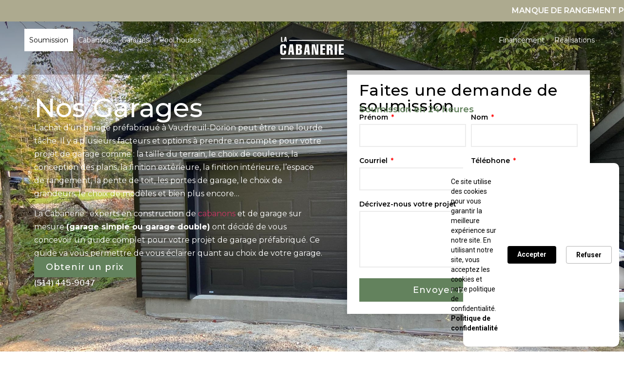

--- FILE ---
content_type: text/html; charset=UTF-8
request_url: https://lacabanerie.com/garage-prefabrique-vaudreuil-dorion/
body_size: 32401
content:
<!doctype html>
<html lang="fr-CA" prefix="og: https://ogp.me/ns#">
<head>
	<meta charset="UTF-8">
	<meta name="viewport" content="width=device-width, initial-scale=1">
	<link rel="profile" href="https://gmpg.org/xfn/11">
		<style>img:is([sizes="auto" i], [sizes^="auto," i]) { contain-intrinsic-size: 3000px 1500px }</style>
	<link rel="alternate" hreflang="fr-ca" href="https://lacabanerie.com/garage-prefabrique-vaudreuil-dorion/" />
<link rel="alternate" hreflang="x-default" href="https://lacabanerie.com/garage-prefabrique-vaudreuil-dorion/" />

<!-- Search Engine Optimization by Rank Math - https://rankmath.com/ -->
<title>Garage Préfabriqué Vaudreuil-Dorion - Construction et Installation | La Cabanerie - Kit de garage préfabriqué - Garage prefabrique - Garage préfabriqué en kit</title><link rel="preload" as="style" href="https://fonts.googleapis.com/css?family=Work%20Sans%3A100%2C100italic%2C200%2C200italic%2C300%2C300italic%2C400%2C400italic%2C500%2C500italic%2C600%2C600italic%2C700%2C700italic%2C800%2C800italic%2C900%2C900italic%7COpen%20Sans%3A100%2C100italic%2C200%2C200italic%2C300%2C300italic%2C400%2C400italic%2C500%2C500italic%2C600%2C600italic%2C700%2C700italic%2C800%2C800italic%2C900%2C900italic%7CRoboto%3A100%2C100italic%2C200%2C200italic%2C300%2C300italic%2C400%2C400italic%2C500%2C500italic%2C600%2C600italic%2C700%2C700italic%2C800%2C800italic%2C900%2C900italic%7CMontserrat%3A100%2C100italic%2C200%2C200italic%2C300%2C300italic%2C400%2C400italic%2C500%2C500italic%2C600%2C600italic%2C700%2C700italic%2C800%2C800italic%2C900%2C900italic%7CLibre%20Franklin%3A100%2C100italic%2C200%2C200italic%2C300%2C300italic%2C400%2C400italic%2C500%2C500italic%2C600%2C600italic%2C700%2C700italic%2C800%2C800italic%2C900%2C900italic&#038;display=swap" /><link rel="stylesheet" href="https://fonts.googleapis.com/css?family=Work%20Sans%3A100%2C100italic%2C200%2C200italic%2C300%2C300italic%2C400%2C400italic%2C500%2C500italic%2C600%2C600italic%2C700%2C700italic%2C800%2C800italic%2C900%2C900italic%7COpen%20Sans%3A100%2C100italic%2C200%2C200italic%2C300%2C300italic%2C400%2C400italic%2C500%2C500italic%2C600%2C600italic%2C700%2C700italic%2C800%2C800italic%2C900%2C900italic%7CRoboto%3A100%2C100italic%2C200%2C200italic%2C300%2C300italic%2C400%2C400italic%2C500%2C500italic%2C600%2C600italic%2C700%2C700italic%2C800%2C800italic%2C900%2C900italic%7CMontserrat%3A100%2C100italic%2C200%2C200italic%2C300%2C300italic%2C400%2C400italic%2C500%2C500italic%2C600%2C600italic%2C700%2C700italic%2C800%2C800italic%2C900%2C900italic%7CLibre%20Franklin%3A100%2C100italic%2C200%2C200italic%2C300%2C300italic%2C400%2C400italic%2C500%2C500italic%2C600%2C600italic%2C700%2C700italic%2C800%2C800italic%2C900%2C900italic&#038;display=swap" media="print" onload="this.media='all'" /><noscript><link rel="stylesheet" href="https://fonts.googleapis.com/css?family=Work%20Sans%3A100%2C100italic%2C200%2C200italic%2C300%2C300italic%2C400%2C400italic%2C500%2C500italic%2C600%2C600italic%2C700%2C700italic%2C800%2C800italic%2C900%2C900italic%7COpen%20Sans%3A100%2C100italic%2C200%2C200italic%2C300%2C300italic%2C400%2C400italic%2C500%2C500italic%2C600%2C600italic%2C700%2C700italic%2C800%2C800italic%2C900%2C900italic%7CRoboto%3A100%2C100italic%2C200%2C200italic%2C300%2C300italic%2C400%2C400italic%2C500%2C500italic%2C600%2C600italic%2C700%2C700italic%2C800%2C800italic%2C900%2C900italic%7CMontserrat%3A100%2C100italic%2C200%2C200italic%2C300%2C300italic%2C400%2C400italic%2C500%2C500italic%2C600%2C600italic%2C700%2C700italic%2C800%2C800italic%2C900%2C900italic%7CLibre%20Franklin%3A100%2C100italic%2C200%2C200italic%2C300%2C300italic%2C400%2C400italic%2C500%2C500italic%2C600%2C600italic%2C700%2C700italic%2C800%2C800italic%2C900%2C900italic&#038;display=swap" /></noscript><link rel="stylesheet" href="https://lacabanerie.com/wp-content/cache/min/1/acb1131821ac0987e0cf29816ccec651.css" media="all" data-minify="1" />
<meta name="description" content="Un modèle de garage préfabriqué à Vaudreuil-Dorion. Magasinez et faites vous accompagner dans la construction de votre garage préfabriqué par l&#039;un des charpentiers les plus reconnus. Garage préfabriqué en kit."/>
<meta name="robots" content="follow, index, max-snippet:-1, max-video-preview:-1, max-image-preview:large"/>
<link rel="canonical" href="https://lacabanerie.com/garage-prefabrique-vaudreuil-dorion/" />
<meta property="og:locale" content="fr_CA" />
<meta property="og:type" content="article" />
<meta property="og:title" content="Garage Préfabriqué Vaudreuil-Dorion - Construction et Installation | La Cabanerie - Kit de garage préfabriqué - Garage prefabrique - Garage préfabriqué en kit" />
<meta property="og:description" content="Un modèle de garage préfabriqué à Vaudreuil-Dorion. Magasinez et faites vous accompagner dans la construction de votre garage préfabriqué par l&#039;un des charpentiers les plus reconnus. Garage préfabriqué en kit." />
<meta property="og:url" content="https://lacabanerie.com/garage-prefabrique-vaudreuil-dorion/" />
<meta property="og:site_name" content="La Cabanerie" />
<meta property="og:image" content="https://lacabanerie.com/wp-content/uploads/2023/08/Copie-de-garage-famhouse1-1024x768.jpg" />
<meta property="og:image:secure_url" content="https://lacabanerie.com/wp-content/uploads/2023/08/Copie-de-garage-famhouse1-1024x768.jpg" />
<meta property="og:image:width" content="800" />
<meta property="og:image:height" content="600" />
<meta property="og:image:alt" content="garage préfabriqué" />
<meta property="og:image:type" content="image/jpeg" />
<meta name="twitter:card" content="summary_large_image" />
<meta name="twitter:title" content="Garage Préfabriqué Vaudreuil-Dorion - Construction et Installation | La Cabanerie - Kit de garage préfabriqué - Garage prefabrique - Garage préfabriqué en kit" />
<meta name="twitter:description" content="Un modèle de garage préfabriqué à Vaudreuil-Dorion. Magasinez et faites vous accompagner dans la construction de votre garage préfabriqué par l&#039;un des charpentiers les plus reconnus. Garage préfabriqué en kit." />
<meta name="twitter:image" content="https://lacabanerie.com/wp-content/uploads/2023/08/Copie-de-garage-famhouse1-1024x768.jpg" />
<meta name="twitter:label1" content="Time to read" />
<meta name="twitter:data1" content="7 minutes" />
<!-- /Rank Math WordPress SEO plugin -->

<link href='https://fonts.gstatic.com' crossorigin rel='preconnect' />
<link rel="alternate" type="application/rss+xml" title="La Cabanerie &raquo; Flux" href="https://lacabanerie.com/feed/" />
<link rel="alternate" type="application/rss+xml" title="La Cabanerie &raquo; Flux des commentaires" href="https://lacabanerie.com/comments/feed/" />
<style id='wp-emoji-styles-inline-css'>

	img.wp-smiley, img.emoji {
		display: inline !important;
		border: none !important;
		box-shadow: none !important;
		height: 1em !important;
		width: 1em !important;
		margin: 0 0.07em !important;
		vertical-align: -0.1em !important;
		background: none !important;
		padding: 0 !important;
	}
</style>
<style id='rank-math-toc-block-style-inline-css'>
.wp-block-rank-math-toc-block nav ol{counter-reset:item}.wp-block-rank-math-toc-block nav ol li{display:block}.wp-block-rank-math-toc-block nav ol li:before{content:counters(item, ".") ". ";counter-increment:item}

</style>
<style id='rank-math-rich-snippet-style-inline-css'>
/*!
* Plugin:  Rank Math
* URL: https://rankmath.com/wordpress/plugin/seo-suite/
* Name:  rank-math-review-snippet.css
*/@-webkit-keyframes spin{0%{-webkit-transform:rotate(0deg)}100%{-webkit-transform:rotate(-360deg)}}@keyframes spin{0%{-webkit-transform:rotate(0deg)}100%{-webkit-transform:rotate(-360deg)}}@keyframes bounce{from{-webkit-transform:translateY(0px);transform:translateY(0px)}to{-webkit-transform:translateY(-5px);transform:translateY(-5px)}}@-webkit-keyframes bounce{from{-webkit-transform:translateY(0px);transform:translateY(0px)}to{-webkit-transform:translateY(-5px);transform:translateY(-5px)}}@-webkit-keyframes loading{0%{background-size:20% 50% ,20% 50% ,20% 50%}20%{background-size:20% 20% ,20% 50% ,20% 50%}40%{background-size:20% 100%,20% 20% ,20% 50%}60%{background-size:20% 50% ,20% 100%,20% 20%}80%{background-size:20% 50% ,20% 50% ,20% 100%}100%{background-size:20% 50% ,20% 50% ,20% 50%}}@keyframes loading{0%{background-size:20% 50% ,20% 50% ,20% 50%}20%{background-size:20% 20% ,20% 50% ,20% 50%}40%{background-size:20% 100%,20% 20% ,20% 50%}60%{background-size:20% 50% ,20% 100%,20% 20%}80%{background-size:20% 50% ,20% 50% ,20% 100%}100%{background-size:20% 50% ,20% 50% ,20% 50%}}:root{--rankmath-wp-adminbar-height: 0}#rank-math-rich-snippet-wrapper{overflow:hidden}#rank-math-rich-snippet-wrapper h5.rank-math-title{display:block;font-size:18px;line-height:1.4}#rank-math-rich-snippet-wrapper .rank-math-review-image{float:right;max-width:40%;margin-left:15px}#rank-math-rich-snippet-wrapper .rank-math-review-data{margin-bottom:15px}#rank-math-rich-snippet-wrapper .rank-math-total-wrapper{width:100%;padding:0 0 20px 0;float:left;clear:both;position:relative;-webkit-box-sizing:border-box;box-sizing:border-box}#rank-math-rich-snippet-wrapper .rank-math-total-wrapper .rank-math-total{border:0;display:block;margin:0;width:auto;float:left;text-align:left;padding:0;font-size:24px;line-height:1;font-weight:700;-webkit-box-sizing:border-box;box-sizing:border-box;overflow:hidden}#rank-math-rich-snippet-wrapper .rank-math-total-wrapper .rank-math-review-star{float:left;margin-left:15px;margin-top:5px;position:relative;z-index:99;line-height:1}#rank-math-rich-snippet-wrapper .rank-math-total-wrapper .rank-math-review-star .rank-math-review-result-wrapper{display:inline-block;white-space:nowrap;position:relative;color:#e7e7e7}#rank-math-rich-snippet-wrapper .rank-math-total-wrapper .rank-math-review-star .rank-math-review-result-wrapper .rank-math-review-result{position:absolute;top:0;left:0;overflow:hidden;white-space:nowrap;color:#ffbe01}#rank-math-rich-snippet-wrapper .rank-math-total-wrapper .rank-math-review-star .rank-math-review-result-wrapper i{font-size:18px;-webkit-text-stroke-width:1px;font-style:normal;padding:0 2px;line-height:inherit}#rank-math-rich-snippet-wrapper .rank-math-total-wrapper .rank-math-review-star .rank-math-review-result-wrapper i:before{content:"\2605"}body.rtl #rank-math-rich-snippet-wrapper .rank-math-review-image{float:left;margin-left:0;margin-right:15px}body.rtl #rank-math-rich-snippet-wrapper .rank-math-total-wrapper .rank-math-total{float:right}body.rtl #rank-math-rich-snippet-wrapper .rank-math-total-wrapper .rank-math-review-star{float:right;margin-left:0;margin-right:15px}body.rtl #rank-math-rich-snippet-wrapper .rank-math-total-wrapper .rank-math-review-star .rank-math-review-result{left:auto;right:0}@media screen and (max-width: 480px){#rank-math-rich-snippet-wrapper .rank-math-review-image{display:block;max-width:100%;width:100%;text-align:center;margin-right:0}#rank-math-rich-snippet-wrapper .rank-math-review-data{clear:both}}.clear{clear:both}

</style>















<link rel='stylesheet' id='elementor-post-622-css' href='https://lacabanerie.com/wp-content/uploads/elementor/css/post-622.css?ver=1758836444' media='all' />














<link rel='stylesheet' id='elementor-post-5573-css' href='https://lacabanerie.com/wp-content/uploads/elementor/css/post-5573.css?ver=1758836489' media='all' />
<link rel='stylesheet' id='elementor-post-876-css' href='https://lacabanerie.com/wp-content/uploads/elementor/css/post-876.css?ver=1758836444' media='all' />
<link rel='stylesheet' id='elementor-post-230-css' href='https://lacabanerie.com/wp-content/uploads/elementor/css/post-230.css?ver=1758836444' media='all' />






<link rel="preconnect" href="https://fonts.gstatic.com/" crossorigin><script id="wpml-cookie-js-extra">
var wpml_cookies = {"wp-wpml_current_language":{"value":"fr","expires":1,"path":"\/"}};
var wpml_cookies = {"wp-wpml_current_language":{"value":"fr","expires":1,"path":"\/"}};
</script>

<script src="https://lacabanerie.com/wp-includes/js/jquery/jquery.min.js?ver=3.7.1" id="jquery-core-js" defer></script>

<link rel="https://api.w.org/" href="https://lacabanerie.com/wp-json/" /><link rel="alternate" title="JSON" type="application/json" href="https://lacabanerie.com/wp-json/wp/v2/pages/5573" /><link rel="EditURI" type="application/rsd+xml" title="RSD" href="https://lacabanerie.com/xmlrpc.php?rsd" />
<link rel='shortlink' href='https://lacabanerie.com/?p=5573' />
<link rel="alternate" title="oEmbed (JSON)" type="application/json+oembed" href="https://lacabanerie.com/wp-json/oembed/1.0/embed?url=https%3A%2F%2Flacabanerie.com%2Fgarage-prefabrique-vaudreuil-dorion%2F" />
<link rel="alternate" title="oEmbed (XML)" type="text/xml+oembed" href="https://lacabanerie.com/wp-json/oembed/1.0/embed?url=https%3A%2F%2Flacabanerie.com%2Fgarage-prefabrique-vaudreuil-dorion%2F&#038;format=xml" />
<meta name="generator" content="WPML ver:4.6.15 stt:1,4;" />

<meta name="google-site-verification" content="L7BRkW_mOExZ_1URsyIjM8LSb8OqoXIf_WKIGELNCAo" />
<!-- Google Tag Manager -->
<script>(function(w,d,s,l,i){w[l]=w[l]||[];w[l].push({'gtm.start':
new Date().getTime(),event:'gtm.js'});var f=d.getElementsByTagName(s)[0],
j=d.createElement(s),dl=l!='dataLayer'?'&l='+l:'';j.async=true;j.src=
'https://www.googletagmanager.com/gtm.js?id='+i+dl;f.parentNode.insertBefore(j,f);
})(window,document,'script','dataLayer','GTM-TNKK43M');</script>
<!-- End Google Tag Manager -->
<!-- Global site tag (gtag.js) - Google Analytics -->
<script async src="https://www.googletagmanager.com/gtag/js?id=G-KMXZ5S8V9J"></script>
<script>
  window.dataLayer = window.dataLayer || [];
  function gtag(){dataLayer.push(arguments);}
  gtag('js', new Date());

  gtag('config', 'G-KMXZ5S8V9J');
</script>
<script>
!function(f,b,e,v,n,t,s)
{if(f.fbq)return;n=f.fbq=function(){n.callMethod?
n.callMethod.apply(n,arguments):n.queue.push(arguments)};
if(!f._fbq)f._fbq=n;n.push=n;n.loaded=!0;n.version='2.0';
n.queue=[];t=b.createElement(e);t.async=!0;
t.src=v;s=b.getElementsByTagName(e)[0];
s.parentNode.insertBefore(t,s)}(window, document,'script',
'https://connect.facebook.net/en_US/fbevents.js');
fbq('init', '367440648564731');
fbq('track', 'PageView');
</script>
<noscript><img height="1" width="1" style="display:none"
src="https://www.facebook.com/tr?id=367440648564731&ev=PageView&noscript=1"
/></noscript>
<!-- End Meta Pixel Code -->

<div class="elfsight-app-531936fc-f6eb-40f1-b3ad-3f55eb7f3439"></div>



<!-- Pinterest Tag -->

<noscript>
<img height="1" width="1" style="display:none;" alt=""
  src="https://ct.pinterest.com/v3/?event=init&tid=2613479682317&pd[em]=<hashed_email_address>&noscript=1" />
</noscript>
<!-- end Pinterest Tag -->

			<style>
				.e-con.e-parent:nth-of-type(n+4):not(.e-lazyloaded):not(.e-no-lazyload),
				.e-con.e-parent:nth-of-type(n+4):not(.e-lazyloaded):not(.e-no-lazyload) * {
					background-image: none !important;
				}
				@media screen and (max-height: 1024px) {
					.e-con.e-parent:nth-of-type(n+3):not(.e-lazyloaded):not(.e-no-lazyload),
					.e-con.e-parent:nth-of-type(n+3):not(.e-lazyloaded):not(.e-no-lazyload) * {
						background-image: none !important;
					}
				}
				@media screen and (max-height: 640px) {
					.e-con.e-parent:nth-of-type(n+2):not(.e-lazyloaded):not(.e-no-lazyload),
					.e-con.e-parent:nth-of-type(n+2):not(.e-lazyloaded):not(.e-no-lazyload) * {
						background-image: none !important;
					}
				}
			</style>
			<link rel="icon" href="https://lacabanerie.com/wp-content/uploads/2019/12/cropped-icon-1-1-150x150.png" sizes="32x32" />
<link rel="icon" href="https://lacabanerie.com/wp-content/uploads/2019/12/cropped-icon-1-1-300x300.png" sizes="192x192" />
<link rel="apple-touch-icon" href="https://lacabanerie.com/wp-content/uploads/2019/12/cropped-icon-1-1-300x300.png" />
<meta name="msapplication-TileImage" content="https://lacabanerie.com/wp-content/uploads/2019/12/cropped-icon-1-1-300x300.png" />
		<style id="wp-custom-css">
			/* hidding recaptcha badge */ 
.grecaptcha-badge{
	display: none !important; 
}
/* hide horizontal scroll bar */ 
.menu-item-3762 a{
	background-color: #63825D; 
	color: white !important;
}
body{
	overflow-x: hidden; 
}

.portes-list img{
	  border-radius: 100%;
    height: 200px;
    object-fit: cover;
    width:200px;
}
.les-revetements h5{
	margin-top: 50px;
}


.les-toitures h5{
	margin-top: 50px;
}


.villes-desservies{
	height:0px;
	overflow: hidden;
}


.elementor-3441 .elementor-element.elementor-element-fc2884e::before, .elementor-3441 .elementor-element.elementor-element-fc2884e > .elementor-background-video-container::before, .elementor-3441 .elementor-element.elementor-element-fc2884e > .e-con-inner > .elementor-background-video-container::before, .elementor-3441 .elementor-element.elementor-element-fc2884e > .elementor-background-slideshow::before, .elementor-3441 .elementor-element.elementor-element-fc2884e > .e-con-inner > .elementor-background-slideshow::before, .elementor-3441 .elementor-element.elementor-element-fc2884e > .elementor-motion-effects-container > .elementor-motion-effects-layer::before{
	background-size: 'cover' !important; 
	background-repeat: 'no-repeat' !important; 
	background-position: center center !important;
}
.image-principale-fond-cabanon{
	background-size: 'cover' !important; 
	background-repeat: 'no-repeat' !important; 
		background-position: center center !important;
}


.cabanons-ajout .elementor-swiper-button{
	background-color: #63825D;
	padding: 10px;
}
/* grow on hover */ 
.grow-on-hover { transition: all .2s ease-in-out; }
.grow-on-hover:hover { transform: scale(1.1); }
.cabanons-modeles .elementor-swiper-button{
	background-color: #63825D !important;
	padding: 10px 12px;
	
}
.caroussel-lafactory img{
	height: 600px;
	object-fit: cover;
	width: 100%; 
}
.caroussel-lafactory .elementor-swiper-button{
	background-color: #63825D !important;
	padding: 10px 12px;
	
}

.caroussel-poolhouse .elementor-swiper-button-next{
	background-color: #63825D !important;
	padding: 10px 12px;
	
}
.image-wrapper-test img:hover{
	transform: scale(1.1);
}

.bouton-soumission-mobile:hover {
	color: white; 
	background-color: black;
}
.bouton-soumission-mobile{
	transition: 200ms; 
	background-color: #63825D;
	position: fixed; 
	width: 100% !important;
	z-index: 100; 
	padding: 10px;
	text-align: center;
	color: white;
	bottom: 0px;
	font-family: 'Montserrat', sans-serif; 
	letter-spacing: 1.3px;
	font-weight: 600;
	font-size: 1.2em;
}




@media(min-width: 968px){
	.image-wrapper-test{
	height: 350px;
	overflow: hidden;
	transition: all .2s ease-in-out;
}
	.bouton-soumission-mobile{
		display: none;
	}
}

@media(max-width: 968px){
		.image-wrapper-test{
	height: 236px;
	overflow: hidden;
	transition: all .2s ease-in-out;
}
	#fb-root{
		display: none; 
	}
}

.menu-soumission .menu-item:first-child{
background-color: white;
transition: all .2s ease-in-out;
}
.menu-soumission .menu-item:first-child:hover{
	transform: scale(1.1);
}


.menu-soumission .menu-item:first-child a{
	color: black !important;
}



@media(min-width: 968px){
	.cabanons-modeles .elementor-swiper-button-next{
	margin-right: -50px;
}
.cabanons-modeles .elementor-swiper-button-prev{
	margin-left: -50px;
}
}
.show-cabanon{
	display: none !important;
}
p{
	line-height: 1.7em;
}

body{
	overflow-x: hidden !important; 
}
label{
	font-family: 'Montserrat', sans-serif !important;
	font-weight: 600 !important;
}


/* grow elementor button */ 

.elementor-button{
	transition: all .2s ease-in-out;
	font-family: 'Montserrat', sans-serif !important; 
	font-weight: 500 !important; 
	letter-spacing: 1.1px !important;
}
.elementor-button:hover {
	transform: scale(1.1);
}
/* hide popup image titre */ 

.elementor-slideshow__title{
	display: none;
}
.elementor-swiper-button i{
	font-size: 17px;
}
/*.elementor-swiper-button{
	padding: 10px;
	background-color: #008A4F; 
	margin-right: -80px;
	margin-left: -80px;
}
*/ 
.elementor-sticky--effects{
  background: rgba(0, 0, 0, 0.76);
}

/* article single */

.contenu-de-larticle h2, .contenu-de-larticle h3, .contenu-de-larticle h4, .contenu-de-larticle h5, .contenu-de-larticle h6{
	margin-top: 20px;
	
}

/* galerie modèle cabanon */ 
.galerie-modele-cabanon img{
	height: 650px;
	object-fit: cover; 
}


.fenetres-list img{
	  border-radius: 100%;
    height: 200px;
    object-fit: cover;
    width:200px;
}

.toitures-list img{
	  border-radius: 100%;
    height: 100px;
    object-fit: cover;
    width:100px;
}




/* adaptation mobile */ 
@media(max-width: 768px){
	.galerie-modele-cabanon img{
	height: 250px;
	object-fit: cover; 
	}
	
	
	.les-portes ul li{
	width: 50% !important;

}
.les-portes ul li h6{
	font-size: 12px !important;
	
}
.les-portes ul img{
	height: 80px !important;
}
		.les-fenetres ul li{
	width: 50% !important;

}
.les-fenetres ul li h6{
	font-size: 12px !important;
	
}
.les-fenetres ul img{
	height: 80px !important;
}
	
	
	.les-toitures ul li h6{
	font-size: 12px !important;
	
}
.les-toitures ul img{
	height: 80px !important;
}
	
	
	
	.les-revetements ul li{
	width: 50% !important;

}
.les-revetements ul li h6{
	font-size: 12px !important;
	
}

.les-revetements ul img{
	border-radius: 100%;
	height: 80px !important;
	object-fit: cover;
	width: 80px !important;
}

}
.les-toitures ul li{
	width: 25%;
	text-align: center; 
}
.les-toitures ul li h6{
	font-size: 14px;
	
}
.les-toitures ul{
	list-style-type : none; 
	margin: 0px;
	padding: 0px;
	display: flex; 
	flex-wrap: wrap; 
}
.les-toitures ul img{

	height: 100px;

}
.les-fenetres ul li{
	width: 33%;
	text-align: center; 
}
.les-fenetres ul li h6{
	font-size: 14px;
	
}
.les-fenetres ul{
	list-style-type : none; 
	margin: 0px;
	padding: 0px;
	display: flex; 
	flex-wrap: wrap; 
}
.les-fenetres ul img{

	height: 200px;

}
/* les portes */ 

.les-portes ul li{
	width: 33%;
	text-align: center; 
}
.les-portes ul li h6{
	font-size: 14px;
	
}
.les-portes ul{
	list-style-type : none; 
	margin: 0px;
	padding: 0px;
	display: flex; 
	flex-wrap: wrap; 
}
.les-portes ul img{

	height: 200px;

}

/* Les revêtements */ 
.les-revetements ul li{
	width: 20%;
	text-align: center; 
}
.les-revetements ul li h6{
	font-size: 14px;
	
}
.les-revetements ul{
	list-style-type : none; 
	margin: 0px;
	padding: 0px;
	display: flex; 
	flex-wrap: wrap; 
}
.les-revetements ul img{
	border-radius: 100%;
	height: 100px;
	object-fit: cover;
	width: 100px;
}
.contenu-texte h2, .contenu-texte h3, .contenu-texte h4, .contenu-texte h5{
	font-family: 'Work sans', sans-serif;
	font-weight: 800; 
	color: black; 
	margin-top: 30px;
}
.information-supp{
	display: none;
}
.contenu-texte a{
	color: #A69333; 
	font-weight: 700; 
}

.single-cover-article{
	background-size: cover !important;
	background-position: center center !important;
	background-repeat: no-repeat !important;
}

.masquer {
	height: 0;
	overflow: hidden;
}		</style>
		<noscript><style id="rocket-lazyload-nojs-css">.rll-youtube-player, [data-lazy-src]{display:none !important;}</style></noscript></head>
<body class="wp-singular page-template-default page page-id-5573 wp-custom-logo wp-embed-responsive wp-theme-hello-elementor wp-child-theme-hello-theme-child-master elementor-default elementor-kit-622 elementor-page elementor-page-5573">

<!-- Google Tag Manager (noscript) -->
<noscript><iframe src="https://www.googletagmanager.com/ns.html?id=GTM-TNKK43M"
height="0" width="0" style="display:none;visibility:hidden"></iframe></noscript>
<!-- End Google Tag Manager (noscript) -->

<script>
    document.addEventListener('DOMContentLoaded', (event) => {
        const buttons = document.querySelectorAll('.telephone-btn');

        buttons.forEach(button => {
            button.addEventListener('click', function() {
             	console.log('ok');
							 dataLayer.push({'event': 'telephone_clic'});
							fbq('trackCustom', 'phoneCall'); 
            });
        });
    });
</script>


<a class="skip-link screen-reader-text" href="#content">Aller au contenu</a>

		<header data-elementor-type="header" data-elementor-id="876" class="elementor elementor-876 elementor-location-header" data-elementor-post-type="elementor_library">
			<div class="elementor-element elementor-element-e8d2902 e-con-full e-flex e-con e-parent" data-id="e8d2902" data-element_type="container" data-settings="{&quot;background_background&quot;:&quot;classic&quot;}">
				<div class="elementor-element elementor-element-a507495 elementor-widget elementor-widget-ucaddon_marquee" data-id="a507495" data-element_type="widget" data-widget_type="ucaddon_marquee.default">
				<div class="elementor-widget-container">
					<!-- start Text Marquee Effect -->
			<style type="text/css">/* widget: Text Marquee Effect */

#uc_marquee_elementor_a507495{
    box-sizing: border-box;
    white-space: nowrap;
    overflow: hidden;
    box-sizing: border-box;
    margin:0 auto;
    display: flex;
}

#uc_marquee_elementor_a507495 .marquee_text {
        align-items: center;
    justify-content: center;
    transition: all 0.2s ease;
    white-space: nowrap;
}

#uc_marquee_elementor_a507495 a{
  text-decoration:none;
}

#uc_marquee_elementor_a507495 .marquee_text-container {
  
  animation-timing-function: linear;
  animation-iteration-count: infinite;
  
    
  	display: inline-block;
    padding-left: 100%;
  
    /*right to left*/
  	   		
  		animation-name: marquee;
  	  
    /*left to right*/
  	  
    
  /* infinite effect */
    /* end infinite effect */
  
  animation-delay: 250ms;
  
}


/*right to left*/
@keyframes marquee_infinite { 
    0% { transform: translateX(0); }
    100% { transform: translateX(-50%); }
}

/*left to right*/
@keyframes marquee_flip_infinite {
    0% { transform: translateX(-50%); }
    100% { transform: translateX(0); }    
}

/*right to left*/
@keyframes marquee {  
    0% { transform: translateX(0); }
    100% { transform: translateX(-100%); }
}

/*left to right*/
@keyframes marquee_flip { 
    0% { transform: translateX(-100%); }
    100% { transform: translateX(0); }    
}

</style>

			<div class="ue_marquee" id="uc_marquee_elementor_a507495">
   <div class="marquee_text-container "> 
    <div class="marquee_text">
      <a href="https://lacabanerie.com/soumission/" >	
        <span>Manque de rangement pour l’hiver ? Cabanon ou garage, la solution parfaite. →&nbsp;</span>
      </a>	
    </div>
  </div>
</div>
			<!-- end Text Marquee Effect -->				</div>
				</div>
				</div>
		<div class="elementor-element elementor-element-9226ef0 e-con-full e-flex e-con e-parent" data-id="9226ef0" data-element_type="container" data-settings="{&quot;sticky&quot;:&quot;top&quot;,&quot;background_background&quot;:&quot;gradient&quot;,&quot;sticky_effects_offset&quot;:100,&quot;sticky_on&quot;:[&quot;desktop&quot;,&quot;tablet&quot;,&quot;mobile&quot;],&quot;sticky_offset&quot;:0,&quot;sticky_anchor_link_offset&quot;:0}">
		<div class="elementor-element elementor-element-7607374 e-con-full e-flex e-con e-child" data-id="7607374" data-element_type="container" data-settings="{&quot;background_background&quot;:&quot;classic&quot;}">
		<div class="elementor-element elementor-element-962c90e e-con-full e-flex e-con e-child" data-id="962c90e" data-element_type="container" data-settings="{&quot;background_background&quot;:&quot;classic&quot;}">
		<div class="elementor-element elementor-element-cd01755 e-con-full e-flex e-con e-child" data-id="cd01755" data-element_type="container">
		<div class="elementor-element elementor-element-bdc58d6 elementor-hidden-mobile e-flex e-con-boxed e-con e-child" data-id="bdc58d6" data-element_type="container">
					<div class="e-con-inner">
				<div class="elementor-element elementor-element-41fa004 elementor-nav-menu--stretch elementor-nav-menu__align-start elementor-hidden-mobile menu-soumission elementor-nav-menu--dropdown-tablet elementor-nav-menu__text-align-aside elementor-nav-menu--toggle elementor-nav-menu--burger elementor-widget elementor-widget-nav-menu" data-id="41fa004" data-element_type="widget" data-settings="{&quot;full_width&quot;:&quot;stretch&quot;,&quot;layout&quot;:&quot;horizontal&quot;,&quot;submenu_icon&quot;:{&quot;value&quot;:&quot;&lt;i class=\&quot;fas fa-caret-down\&quot;&gt;&lt;\/i&gt;&quot;,&quot;library&quot;:&quot;fa-solid&quot;},&quot;toggle&quot;:&quot;burger&quot;}" data-widget_type="nav-menu.default">
				<div class="elementor-widget-container">
								<nav aria-label="Menu" class="elementor-nav-menu--main elementor-nav-menu__container elementor-nav-menu--layout-horizontal e--pointer-none">
				<ul id="menu-1-41fa004" class="elementor-nav-menu"><li class="menu-item menu-item-type-post_type menu-item-object-page menu-item-3746"><a href="https://lacabanerie.com/soumission/" class="elementor-item">Soumission</a></li>
<li class="menu-item menu-item-type-post_type menu-item-object-page menu-item-5378"><a href="https://lacabanerie.com/cabanons/" class="elementor-item">Cabanons</a></li>
<li class="menu-item menu-item-type-custom menu-item-object-custom menu-item-5379"><a href="https://lacabanerie.com/garage-prefabrique/" class="elementor-item">Garages</a></li>
<li class="menu-item menu-item-type-post_type menu-item-object-page menu-item-5380"><a href="https://lacabanerie.com/pool-house/" class="elementor-item">Pool houses</a></li>
</ul>			</nav>
					<div class="elementor-menu-toggle" role="button" tabindex="0" aria-label="Permuter le menu" aria-expanded="false">
			<span class="elementor-menu-toggle__icon--open"><svg xmlns="http://www.w3.org/2000/svg" height="512" viewBox="0 0 16 16" width="512"><g id="_31" data-name="31"><path d="m15.5 4h-15a.5.5 0 0 1 0-1h15a.5.5 0 0 1 0 1z"></path><path d="m15.5 9h-15a.5.5 0 0 1 0-1h15a.5.5 0 0 1 0 1z"></path><path d="m15.5 14h-15a.5.5 0 0 1 0-1h15a.5.5 0 0 1 0 1z"></path></g></svg></span><span class="elementor-menu-toggle__icon--close"><svg xmlns="http://www.w3.org/2000/svg" xmlns:xlink="http://www.w3.org/1999/xlink" id="Capa_1" x="0px" y="0px" viewBox="0 0 511.985 511.985" style="enable-background:new 0 0 511.985 511.985;" xml:space="preserve"><g>	<g>		<path d="M507.58,4.408c-5.873-5.873-15.42-5.873-21.293,0L4.405,486.291c-5.873,5.873-5.873,15.42,0,21.293   c2.952,2.921,6.807,4.397,10.662,4.397c3.855,0,7.71-1.476,10.632-4.397L507.58,25.702   C513.453,19.829,513.453,10.281,507.58,4.408z"></path>	</g></g><g>	<g>		<path d="M507.58,486.291L25.698,4.409c-5.873-5.873-15.42-5.873-21.293,0c-5.873,5.873-5.873,15.42,0,21.293l481.882,481.882   c2.951,2.921,6.807,4.397,10.662,4.397c3.855,0,7.71-1.476,10.632-4.397C513.453,501.711,513.453,492.164,507.58,486.291z"></path>	</g></g><g></g><g></g><g></g><g></g><g></g><g></g><g></g><g></g><g></g><g></g><g></g><g></g><g></g><g></g><g></g></svg></span>		</div>
					<nav class="elementor-nav-menu--dropdown elementor-nav-menu__container" aria-hidden="true">
				<ul id="menu-2-41fa004" class="elementor-nav-menu"><li class="menu-item menu-item-type-post_type menu-item-object-page menu-item-3746"><a href="https://lacabanerie.com/soumission/" class="elementor-item" tabindex="-1">Soumission</a></li>
<li class="menu-item menu-item-type-post_type menu-item-object-page menu-item-5378"><a href="https://lacabanerie.com/cabanons/" class="elementor-item" tabindex="-1">Cabanons</a></li>
<li class="menu-item menu-item-type-custom menu-item-object-custom menu-item-5379"><a href="https://lacabanerie.com/garage-prefabrique/" class="elementor-item" tabindex="-1">Garages</a></li>
<li class="menu-item menu-item-type-post_type menu-item-object-page menu-item-5380"><a href="https://lacabanerie.com/pool-house/" class="elementor-item" tabindex="-1">Pool houses</a></li>
</ul>			</nav>
						</div>
				</div>
					</div>
				</div>
		<div class="elementor-element elementor-element-be9fa93 e-flex e-con-boxed e-con e-child" data-id="be9fa93" data-element_type="container">
					<div class="e-con-inner">
				<div class="elementor-element elementor-element-756e376 elementor-widget__width-initial elementor-widget-tablet__width-initial elementor-widget-mobile__width-initial elementor-widget elementor-widget-theme-site-logo elementor-widget-image" data-id="756e376" data-element_type="widget" data-widget_type="theme-site-logo.default">
				<div class="elementor-widget-container">
											<a href="https://lacabanerie.com">
			<img fetchpriority="high" width="6912" height="3456" src="data:image/svg+xml,%3Csvg%20xmlns='http://www.w3.org/2000/svg'%20viewBox='0%200%206912%203456'%3E%3C/svg%3E" class="attachment-full size-full wp-image-4148" alt="" data-lazy-src="https://lacabanerie.com/wp-content/uploads/2019/12/Logo-La-Cabanerie-BLANC-SANS-les-mots-cabanon-garage.svg" /><noscript><img fetchpriority="high" width="6912" height="3456" src="https://lacabanerie.com/wp-content/uploads/2019/12/Logo-La-Cabanerie-BLANC-SANS-les-mots-cabanon-garage.svg" class="attachment-full size-full wp-image-4148" alt="" /></noscript>				</a>
											</div>
				</div>
					</div>
				</div>
		<div class="elementor-element elementor-element-9e8ab89 e-con-full elementor-hidden-mobile e-flex e-con e-child" data-id="9e8ab89" data-element_type="container">
				<div class="elementor-element elementor-element-17711e0 elementor-nav-menu--stretch elementor-nav-menu__align-end elementor-hidden-mobile elementor-nav-menu--dropdown-tablet elementor-nav-menu__text-align-aside elementor-nav-menu--toggle elementor-nav-menu--burger elementor-widget elementor-widget-nav-menu" data-id="17711e0" data-element_type="widget" data-settings="{&quot;full_width&quot;:&quot;stretch&quot;,&quot;layout&quot;:&quot;horizontal&quot;,&quot;submenu_icon&quot;:{&quot;value&quot;:&quot;&lt;i class=\&quot;fas fa-caret-down\&quot;&gt;&lt;\/i&gt;&quot;,&quot;library&quot;:&quot;fa-solid&quot;},&quot;toggle&quot;:&quot;burger&quot;}" data-widget_type="nav-menu.default">
				<div class="elementor-widget-container">
								<nav aria-label="Menu" class="elementor-nav-menu--main elementor-nav-menu__container elementor-nav-menu--layout-horizontal e--pointer-none">
				<ul id="menu-1-17711e0" class="elementor-nav-menu"><li class="menu-item menu-item-type-custom menu-item-object-custom menu-item-4998"><a href="https://www.financeit.ca/fr/direct/payment-plan/YT0mbD0mcD1xWGRUdUxzZ3FTTHZfMmYtT2hGWUNBJnE9dHJ1ZSZzPTAmdj0x/apply" class="elementor-item">Financement</a></li>
<li class="menu-item menu-item-type-post_type menu-item-object-page menu-item-5377"><a href="https://lacabanerie.com/galerie/" class="elementor-item">Réalisations</a></li>
</ul>			</nav>
					<div class="elementor-menu-toggle" role="button" tabindex="0" aria-label="Permuter le menu" aria-expanded="false">
			<span class="elementor-menu-toggle__icon--open"><svg xmlns="http://www.w3.org/2000/svg" height="512" viewBox="0 0 16 16" width="512"><g id="_31" data-name="31"><path d="m15.5 4h-15a.5.5 0 0 1 0-1h15a.5.5 0 0 1 0 1z"></path><path d="m15.5 9h-15a.5.5 0 0 1 0-1h15a.5.5 0 0 1 0 1z"></path><path d="m15.5 14h-15a.5.5 0 0 1 0-1h15a.5.5 0 0 1 0 1z"></path></g></svg></span><span class="elementor-menu-toggle__icon--close"><svg xmlns="http://www.w3.org/2000/svg" xmlns:xlink="http://www.w3.org/1999/xlink" id="Capa_1" x="0px" y="0px" viewBox="0 0 511.985 511.985" style="enable-background:new 0 0 511.985 511.985;" xml:space="preserve"><g>	<g>		<path d="M507.58,4.408c-5.873-5.873-15.42-5.873-21.293,0L4.405,486.291c-5.873,5.873-5.873,15.42,0,21.293   c2.952,2.921,6.807,4.397,10.662,4.397c3.855,0,7.71-1.476,10.632-4.397L507.58,25.702   C513.453,19.829,513.453,10.281,507.58,4.408z"></path>	</g></g><g>	<g>		<path d="M507.58,486.291L25.698,4.409c-5.873-5.873-15.42-5.873-21.293,0c-5.873,5.873-5.873,15.42,0,21.293l481.882,481.882   c2.951,2.921,6.807,4.397,10.662,4.397c3.855,0,7.71-1.476,10.632-4.397C513.453,501.711,513.453,492.164,507.58,486.291z"></path>	</g></g><g></g><g></g><g></g><g></g><g></g><g></g><g></g><g></g><g></g><g></g><g></g><g></g><g></g><g></g><g></g></svg></span>		</div>
					<nav class="elementor-nav-menu--dropdown elementor-nav-menu__container" aria-hidden="true">
				<ul id="menu-2-17711e0" class="elementor-nav-menu"><li class="menu-item menu-item-type-custom menu-item-object-custom menu-item-4998"><a href="https://www.financeit.ca/fr/direct/payment-plan/YT0mbD0mcD1xWGRUdUxzZ3FTTHZfMmYtT2hGWUNBJnE9dHJ1ZSZzPTAmdj0x/apply" class="elementor-item" tabindex="-1">Financement</a></li>
<li class="menu-item menu-item-type-post_type menu-item-object-page menu-item-5377"><a href="https://lacabanerie.com/galerie/" class="elementor-item" tabindex="-1">Réalisations</a></li>
</ul>			</nav>
						</div>
				</div>
				</div>
				</div>
				<div class="elementor-element elementor-element-b1ea656 elementor-nav-menu--stretch elementor-hidden-desktop menu-mobile elementor-nav-menu__text-align-aside elementor-nav-menu--toggle elementor-nav-menu--burger elementor-widget elementor-widget-nav-menu" data-id="b1ea656" data-element_type="widget" data-settings="{&quot;full_width&quot;:&quot;stretch&quot;,&quot;layout&quot;:&quot;dropdown&quot;,&quot;submenu_icon&quot;:{&quot;value&quot;:&quot;&lt;i class=\&quot;fas fa-caret-down\&quot;&gt;&lt;\/i&gt;&quot;,&quot;library&quot;:&quot;fa-solid&quot;},&quot;toggle&quot;:&quot;burger&quot;}" data-widget_type="nav-menu.default">
				<div class="elementor-widget-container">
							<div class="elementor-menu-toggle" role="button" tabindex="0" aria-label="Permuter le menu" aria-expanded="false">
			<span class="elementor-menu-toggle__icon--open"><svg xmlns="http://www.w3.org/2000/svg" height="512" viewBox="0 0 16 16" width="512"><g id="_31" data-name="31"><path d="m15.5 4h-15a.5.5 0 0 1 0-1h15a.5.5 0 0 1 0 1z"></path><path d="m15.5 9h-15a.5.5 0 0 1 0-1h15a.5.5 0 0 1 0 1z"></path><path d="m15.5 14h-15a.5.5 0 0 1 0-1h15a.5.5 0 0 1 0 1z"></path></g></svg></span><span class="elementor-menu-toggle__icon--close"><svg xmlns="http://www.w3.org/2000/svg" xmlns:xlink="http://www.w3.org/1999/xlink" id="Capa_1" x="0px" y="0px" viewBox="0 0 511.985 511.985" style="enable-background:new 0 0 511.985 511.985;" xml:space="preserve"><g>	<g>		<path d="M507.58,4.408c-5.873-5.873-15.42-5.873-21.293,0L4.405,486.291c-5.873,5.873-5.873,15.42,0,21.293   c2.952,2.921,6.807,4.397,10.662,4.397c3.855,0,7.71-1.476,10.632-4.397L507.58,25.702   C513.453,19.829,513.453,10.281,507.58,4.408z"></path>	</g></g><g>	<g>		<path d="M507.58,486.291L25.698,4.409c-5.873-5.873-15.42-5.873-21.293,0c-5.873,5.873-5.873,15.42,0,21.293l481.882,481.882   c2.951,2.921,6.807,4.397,10.662,4.397c3.855,0,7.71-1.476,10.632-4.397C513.453,501.711,513.453,492.164,507.58,486.291z"></path>	</g></g><g></g><g></g><g></g><g></g><g></g><g></g><g></g><g></g><g></g><g></g><g></g><g></g><g></g><g></g><g></g></svg></span>		</div>
					<nav class="elementor-nav-menu--dropdown elementor-nav-menu__container" aria-hidden="true">
				<ul id="menu-2-b1ea656" class="elementor-nav-menu"><li class="menu-item menu-item-type-post_type menu-item-object-page menu-item-3762"><a href="https://lacabanerie.com/soumission/" class="elementor-item" tabindex="-1">Soumission</a></li>
<li class="menu-item menu-item-type-post_type menu-item-object-page menu-item-3733"><a href="https://lacabanerie.com/cabanons/" class="elementor-item" tabindex="-1">Cabanons</a></li>
<li class="menu-item menu-item-type-custom menu-item-object-custom menu-item-3736"><a href="https://lacabanerie.com/mini-maisons/" class="elementor-item" tabindex="-1">Maisons en kit</a></li>
<li class="menu-item menu-item-type-post_type menu-item-object-page menu-item-3735"><a href="https://lacabanerie.com/garage-prefabrique/" class="elementor-item" tabindex="-1">Garages</a></li>
<li class="menu-item menu-item-type-post_type menu-item-object-page menu-item-3763"><a href="https://lacabanerie.com/nos-promotions/" class="elementor-item" tabindex="-1">Promotions</a></li>
<li class="menu-item menu-item-type-post_type menu-item-object-page menu-item-3734"><a href="https://lacabanerie.com/galerie/" class="elementor-item" tabindex="-1">Réalisations</a></li>
<li class="menu-item menu-item-type-custom menu-item-object-custom menu-item-4999"><a href="https://www.financeit.ca/fr/direct/payment-plan/YT0mbD0mcD1xWGRUdUxzZ3FTTHZfMmYtT2hGWUNBJnE9dHJ1ZSZzPTAmdj0x/apply" class="elementor-item" tabindex="-1">Financement</a></li>
</ul>			</nav>
						</div>
				</div>
				</div>
				</div>
				</div>
				</header>
		
<main id="content" class="site-main post-5573 page type-page status-publish hentry">

	
	<div class="page-content">
				<div data-elementor-type="wp-post" data-elementor-id="5573" class="elementor elementor-5573" data-elementor-post-type="page">
				<div class="elementor-element elementor-element-bbbac6b e-flex e-con-boxed e-con e-parent" data-id="bbbac6b" data-element_type="container" data-settings="{&quot;background_background&quot;:&quot;classic&quot;}">
					<div class="e-con-inner">
		<div class="elementor-element elementor-element-40c607b4 e-con-full e-flex elementor-invisible e-con e-child" data-id="40c607b4" data-element_type="container" data-settings="{&quot;background_background&quot;:&quot;classic&quot;,&quot;animation&quot;:&quot;fadeIn&quot;,&quot;animation_delay&quot;:200}">
				<div class="elementor-element elementor-element-1182728c elementor-widget elementor-widget-heading" data-id="1182728c" data-element_type="widget" data-widget_type="heading.default">
				<div class="elementor-widget-container">
					<h1 class="elementor-heading-title elementor-size-default">GARAGE PRÉFABRIQUÉ Vaudreuil-Dorion
ACHETEZ UN GARAGE PRÉFABRIQUÉ EN KIT</h1>				</div>
				</div>
				<div class="elementor-element elementor-element-710dec0e elementor-widget elementor-widget-heading" data-id="710dec0e" data-element_type="widget" data-widget_type="heading.default">
				<div class="elementor-widget-container">
					<h2 class="elementor-heading-title elementor-size-default">Options de garage préfabriqué inégalées par La Cabanerie
</h2>				</div>
				</div>
				<div class="elementor-element elementor-element-4bd898bc elementor-widget elementor-widget-heading" data-id="4bd898bc" data-element_type="widget" data-widget_type="heading.default">
				<div class="elementor-widget-container">
					<h6 class="elementor-heading-title elementor-size-default">Vous recherchez la taille et le design parfaits pour vos kits de garage préfabriqués ?
</h6>				</div>
				</div>
				<div class="elementor-element elementor-element-e8fa6a3 elementor-widget elementor-widget-html" data-id="e8fa6a3" data-element_type="widget" data-widget_type="html.default">
				<div class="elementor-widget-container">
					<script type="application/ld+json">
{
  "@context": "https://schema.org",
  "@type": "Organization",
  "name": "Cabanon Vaudreuil-Dorion",
  "image": "",
  "@id": "",
  "url": "https://lacabanerie.com/garage-prefabrique-Vaudreuil-Dorion",
  "telephone": "514-445-9047",
  "address": {
    "@type": "PostalAddress",
    "streetAddress": "2555 Rue Dutrisac",
    "addressLocality": "Vaudreuil-Dorion",
    "addressRegion": "QC",
    "postalCode": "J7V 7E6",
    "addressCountry": "CA"
  },
  "geo": {
    "@type": "GeoCoordinates",
    "latitude": "45.4037102",
    "longitude": "-74.0388254"
  },
  "openingHoursSpecification": {
    "@type": "OpeningHoursSpecification",
    "dayOfWeek": [
      "Monday",
      "Tuesday",
      "Wednesday",
      "Thursday",
      "Friday",
      "Saturday"
    ],
    "opens": "08:00",
    "closes": "19:00"
  } 
}
</script>				</div>
				</div>
				<div class="elementor-element elementor-element-3433d028 elementor-widget elementor-widget-heading" data-id="3433d028" data-element_type="widget" data-widget_type="heading.default">
				<div class="elementor-widget-container">
					<div class="elementor-heading-title elementor-size-medium">Nos Garages</div>				</div>
				</div>
				<div class="elementor-element elementor-element-4cd9554 elementor-widget elementor-widget-text-editor" data-id="4cd9554" data-element_type="widget" data-widget_type="text-editor.default">
				<div class="elementor-widget-container">
									<div data-id="b83606d" data-element_type="widget" data-widget_type="text-editor.default"><p>L’achat d’un garage préfabriqué à Vaudreuil-Dorion peut être une lourde tâche. Il y a plusieurs facteurs et options à prendre en compte pour votre projet de garage comme : la taille du terrain, le choix de couleurs, la conception des plans, la finition extérieure, la finition intérieure, l’espace de rangement, la pente de toit, les portes de garage, le choix de grandeurs, le choix de modèles et bien plus encore…</p><p>La Cabanerie : experts en construction de<a href="https://lacabanerie.com/cabanons"> cabanons</a> et de garage sur mesure <b>(garage simple ou garage double)</b> ont décidé de vous concevoir un guide complet pour votre projet de garage préfabriqué. Ce guide va vous permettre de vous éclairer quant au choix de votre garage.</p></div>								</div>
				</div>
				<div class="elementor-element elementor-element-60faaa59 elementor-align-left elementor-tablet-align-center elementor-mobile-align-justify elementor-widget elementor-widget-button" data-id="60faaa59" data-element_type="widget" data-widget_type="button.default">
				<div class="elementor-widget-container">
									<div class="elementor-button-wrapper">
					<a class="elementor-button elementor-button-link elementor-size-sm" href="https://lacabanerie.com/soumission/">
						<span class="elementor-button-content-wrapper">
									<span class="elementor-button-text">Obtenir un prix</span>
					</span>
					</a>
				</div>
								</div>
				</div>
				<div class="elementor-element elementor-element-63910436 telephone-btn elementor-widget elementor-widget-heading" data-id="63910436" data-element_type="widget" data-widget_type="heading.default">
				<div class="elementor-widget-container">
					<span class="elementor-heading-title elementor-size-default"><a href="tel:5144459047">(514) 445-9047</a></span>				</div>
				</div>
				</div>
		<div class="elementor-element elementor-element-adb51af e-con-full animated-fast e-flex elementor-invisible e-con e-child" data-id="adb51af" data-element_type="container" data-settings="{&quot;background_background&quot;:&quot;classic&quot;,&quot;animation&quot;:&quot;zoomIn&quot;}">
				<div class="elementor-element elementor-element-d93e2d1 elementor-widget elementor-widget-heading" data-id="d93e2d1" data-element_type="widget" data-widget_type="heading.default">
				<div class="elementor-widget-container">
					<div class="elementor-heading-title elementor-size-default">Faites une demande de soumission</div>				</div>
				</div>
				<div class="elementor-element elementor-element-67ac8799 elementor-widget elementor-widget-heading" data-id="67ac8799" data-element_type="widget" data-widget_type="heading.default">
				<div class="elementor-widget-container">
					<div class="elementor-heading-title elementor-size-default">Soumission en 24 heures</div>				</div>
				</div>
				<div class="elementor-element elementor-element-51d45704 elementor-button-align-stretch elementor-widget elementor-widget-form" data-id="51d45704" data-element_type="widget" data-settings="{&quot;step_next_label&quot;:&quot;Suivant&quot;,&quot;step_previous_label&quot;:&quot;Pr\u00e9c\u00e9dent&quot;,&quot;button_width&quot;:&quot;100&quot;,&quot;step_type&quot;:&quot;number_text&quot;,&quot;step_icon_shape&quot;:&quot;circle&quot;}" data-widget_type="form.default">
				<div class="elementor-widget-container">
							<form class="elementor-form" method="post" name="Demande de soumission">
			<input type="hidden" name="post_id" value="5573"/>
			<input type="hidden" name="form_id" value="51d45704"/>
			<input type="hidden" name="referer_title" value="Garage Préfabriqué Vaudreuil-Dorion - Construction et Installation | La Cabanerie - Kit de garage préfabriqué - Garage prefabrique - Garage préfabriqué en kit" />

							<input type="hidden" name="queried_id" value="5573"/>
			
			<div class="elementor-form-fields-wrapper elementor-labels-above">
								<div class="elementor-field-type-text elementor-field-group elementor-column elementor-field-group-name elementor-col-50 elementor-field-required elementor-mark-required">
												<label for="form-field-name" class="elementor-field-label">
								Prénom							</label>
														<input size="1" type="text" name="form_fields[name]" id="form-field-name" class="elementor-field elementor-size-md  elementor-field-textual" required="required">
											</div>
								<div class="elementor-field-type-text elementor-field-group elementor-column elementor-field-group-field_0e81f10 elementor-col-50 elementor-field-required elementor-mark-required">
												<label for="form-field-field_0e81f10" class="elementor-field-label">
								Nom							</label>
														<input size="1" type="text" name="form_fields[field_0e81f10]" id="form-field-field_0e81f10" class="elementor-field elementor-size-md  elementor-field-textual" required="required">
											</div>
								<div class="elementor-field-type-email elementor-field-group elementor-column elementor-field-group-email elementor-col-50 elementor-field-required elementor-mark-required">
												<label for="form-field-email" class="elementor-field-label">
								Courriel							</label>
														<input size="1" type="email" name="form_fields[email]" id="form-field-email" class="elementor-field elementor-size-md  elementor-field-textual" required="required">
											</div>
								<div class="elementor-field-type-tel elementor-field-group elementor-column elementor-field-group-field_25ea25a elementor-col-50 elementor-field-required elementor-mark-required">
												<label for="form-field-field_25ea25a" class="elementor-field-label">
								Téléphone							</label>
								<input size="1" type="tel" name="form_fields[field_25ea25a]" id="form-field-field_25ea25a" class="elementor-field elementor-size-md  elementor-field-textual" required="required" pattern="[0-9()#&amp;+*-=.]+" title="Seuls les caractères de numéros de téléphone (#, -, *, etc.) sont acceptés.">

						</div>
								<div class="elementor-field-type-textarea elementor-field-group elementor-column elementor-field-group-message elementor-col-100">
												<label for="form-field-message" class="elementor-field-label">
								Décrivez-nous votre projet							</label>
						<textarea class="elementor-field-textual elementor-field  elementor-size-md" name="form_fields[message]" id="form-field-message" rows="4"></textarea>				</div>
								<div class="elementor-field-type-recaptcha_v3 elementor-field-group elementor-column elementor-field-group-field_9244381 elementor-col-100 recaptcha_v3-bottomright">
					<div class="elementor-field" id="form-field-field_9244381"><div class="elementor-g-recaptcha" data-sitekey="6LcBOwYiAAAAAD236dyA57vU71Gd-cvni19WmJsD" data-type="v3" data-action="Form" data-badge="bottomright" data-size="invisible"></div></div>				</div>
								<div class="elementor-field-group elementor-column elementor-field-type-submit elementor-col-100 e-form__buttons">
					<button class="elementor-button elementor-size-md" type="submit">
						<span class="elementor-button-content-wrapper">
																						<span class="elementor-button-text">Envoyer ma demande</span>
													</span>
					</button>
				</div>
			</div>
		</form>
						</div>
				</div>
				</div>
					</div>
				</div>
		<div class="elementor-element elementor-element-74f68d75 e-flex e-con-boxed elementor-invisible e-con e-parent" data-id="74f68d75" data-element_type="container" id="modeles" data-settings="{&quot;background_background&quot;:&quot;classic&quot;,&quot;animation&quot;:&quot;fadeIn&quot;,&quot;animation_delay&quot;:200}">
					<div class="e-con-inner">
		<div class="elementor-element elementor-element-6f0290fb e-con-full e-flex e-con e-child" data-id="6f0290fb" data-element_type="container">
				<div class="elementor-element elementor-element-621ec07c elementor-widget elementor-widget-heading" data-id="621ec07c" data-element_type="widget" data-widget_type="heading.default">
				<div class="elementor-widget-container">
					<div class="elementor-heading-title elementor-size-default">Nos différents <br>modèles de garages</div>				</div>
				</div>
				<div class="elementor-element elementor-element-14ea832 elementor-widget elementor-widget-text-editor" data-id="14ea832" data-element_type="widget" data-widget_type="text-editor.default">
				<div class="elementor-widget-container">
									<p>Parcourez nos modèles de garages personnalisables selon vos goûts et ce que vous recherchez.</p>								</div>
				</div>
				<div class="elementor-element elementor-element-2319d4a5 elementor-mobile-align-justify elementor-widget elementor-widget-button" data-id="2319d4a5" data-element_type="widget" data-widget_type="button.default">
				<div class="elementor-widget-container">
									<div class="elementor-button-wrapper">
					<a class="elementor-button elementor-button-link elementor-size-sm" href="https://lacabanerie.com/soumission/">
						<span class="elementor-button-content-wrapper">
									<span class="elementor-button-text">Obtenir un prix</span>
					</span>
					</a>
				</div>
								</div>
				</div>
				<div class="elementor-element elementor-element-cf87785 telephone-btn elementor-widget elementor-widget-heading" data-id="cf87785" data-element_type="widget" data-widget_type="heading.default">
				<div class="elementor-widget-container">
					<span class="elementor-heading-title elementor-size-default"><a href="tel:5144459047">(514) 445-9047</a></span>				</div>
				</div>
				</div>
		<div class="elementor-element elementor-element-7f7abf6 e-con-full e-flex e-con e-child" data-id="7f7abf6" data-element_type="container">
				<div class="elementor-element elementor-element-5fc63210 cabanons-modeles elementor-pagination-type-bullets elementor-arrows-position-inside elementor-pagination-position-outside elementor-widget elementor-widget-loop-carousel" data-id="5fc63210" data-element_type="widget" data-settings="{&quot;template_id&quot;:3443,&quot;slides_to_show&quot;:&quot;1&quot;,&quot;slides_to_show_tablet&quot;:&quot;1&quot;,&quot;_skin&quot;:&quot;post&quot;,&quot;slides_to_show_mobile&quot;:&quot;1&quot;,&quot;slides_to_scroll&quot;:&quot;1&quot;,&quot;edit_handle_selector&quot;:&quot;.elementor-widget-container&quot;,&quot;autoplay&quot;:&quot;yes&quot;,&quot;autoplay_speed&quot;:5000,&quot;pause_on_hover&quot;:&quot;yes&quot;,&quot;pause_on_interaction&quot;:&quot;yes&quot;,&quot;infinite&quot;:&quot;yes&quot;,&quot;speed&quot;:500,&quot;offset_sides&quot;:&quot;none&quot;,&quot;arrows&quot;:&quot;yes&quot;,&quot;pagination&quot;:&quot;bullets&quot;,&quot;image_spacing_custom&quot;:{&quot;unit&quot;:&quot;px&quot;,&quot;size&quot;:10,&quot;sizes&quot;:[]},&quot;image_spacing_custom_tablet&quot;:{&quot;unit&quot;:&quot;px&quot;,&quot;size&quot;:&quot;&quot;,&quot;sizes&quot;:[]},&quot;image_spacing_custom_mobile&quot;:{&quot;unit&quot;:&quot;px&quot;,&quot;size&quot;:&quot;&quot;,&quot;sizes&quot;:[]}}" data-widget_type="loop-carousel.post">
				<div class="elementor-widget-container">
							<div class="swiper elementor-loop-container elementor-grid" dir="ltr">
				<div class="swiper-wrapper" aria-live="off">
		<style id="loop-3443">.elementor-3443 .elementor-element.elementor-element-aad7f29{--display:flex;--flex-direction:column;--container-widget-width:100%;--container-widget-height:initial;--container-widget-flex-grow:0;--container-widget-align-self:initial;--flex-wrap-mobile:wrap;--gap:0px 0px;--row-gap:0px;--column-gap:0px;box-shadow:0px 0px 10px 0px rgba(0, 0, 0, 0.15);--padding-top:0px;--padding-bottom:0px;--padding-left:0px;--padding-right:0px;}.elementor-3443 .elementor-element.elementor-element-aad7f29:not(.elementor-motion-effects-element-type-background), .elementor-3443 .elementor-element.elementor-element-aad7f29 > .elementor-motion-effects-container > .elementor-motion-effects-layer{background-color:var( --e-global-color-secondary );}.elementor-widget-theme-post-featured-image .widget-image-caption{color:var( --e-global-color-text );font-family:var( --e-global-typography-text-font-family ), Sans-serif;font-weight:var( --e-global-typography-text-font-weight );}.elementor-3443 .elementor-element.elementor-element-70be6aa img{width:100%;height:350px;object-fit:cover;object-position:center center;transition-duration:1s;}.elementor-3443 .elementor-element.elementor-element-70be6aa:hover img{filter:brightness( 73% ) contrast( 100% ) saturate( 100% ) blur( 0px ) hue-rotate( 0deg );}.elementor-3443 .elementor-element.elementor-element-4b884fe{--display:flex;--gap:5px 5px;--row-gap:5px;--column-gap:5px;--padding-top:20px;--padding-bottom:20px;--padding-left:20px;--padding-right:20px;}.elementor-widget-theme-post-title .elementor-heading-title{font-family:var( --e-global-typography-primary-font-family ), Sans-serif;font-weight:var( --e-global-typography-primary-font-weight );color:var( --e-global-color-primary );}.elementor-3443 .elementor-element.elementor-element-04c7839 .elementor-heading-title{font-family:"Montserrat", Sans-serif;font-size:22px;font-weight:700;}@media(max-width:767px){.elementor-3443 .elementor-element.elementor-element-70be6aa img{height:236px;}}</style>		<div data-elementor-type="loop-item" data-elementor-id="3443" class="elementor elementor-3443 swiper-slide e-loop-item e-loop-item-4356 post-4356 garage type-garage status-publish has-post-thumbnail hentry fenetre-fenetre-guillotine-36x48 porte-porte-dhomme-isolee-34po porte-porte-garage-grain-de-bois porte-porte-garage-new-hampshire porte-porte-garage-premium porte-porte-garage-villeray-etendu porte-porte-service-sans-fenetre-34po revetement_exterieur-aluminium-kaycan-urbanix-brun-commercial revetement_exterieur-aluminium-kaycan-urbanix-charbon revetement_exterieur-aluminium-kaycan-urbanix-etain-bruni revetement_exterieur-aluminium-kaycan-urbanix-gris-argente revetement_exterieur-aluminium-kaycan-urbanix-gris-gothique revetement_exterieur-aluminium-kaycan-urbanix-gris-grafton revetement_exterieur-aluminium-kaycan-urbanix-gris-rustique revetement_exterieur-aluminium-kaycan-urbanix-gris-soho revetement_exterieur-aluminium-kaycan-urbanix-noir-charbon revetement_exterieur-aluminium-kaycan-urbanix-noir-lg revetement_exterieur-aluminium-kaycan-urbanix-recolte-de-cedre revetement_exterieur-aluminium-kaycan-urbanix-noir-rockwood revetement_exterieur-bois-pret-a-peinturer-couleur-au-choix revetement_exterieur-canexel-maibec-ridgewood-acadia revetement_exterieur-canexel-maibec-ridgewood-barista revetement_exterieur-canexel-maibec-ridgewood-blanc revetement_exterieur-canexel-maibec-ridgewood-rouge-bleu-minuit revetement_exterieur-canexel-maibec-bois-de-grange revetement_exterieur-canexel-maibec-bois-de-santal revetement_exterieur-canexel-maibec-ridgewood-falaise revetement_exterieur-canexel-maibec-ridgewood-granite revetement_exterieur-canexel-maibec-ridgewood-loup-gris revetement_exterieur-canexel-maibec-ridgewood-moka-fonce revetement_exterieur-canexel-maibec-ridgewood-noir revetement_exterieur-canexel-maibec-ridgewood-rouge-campagne revetement_exterieur-canexel-maibec-ridgewood-sierra revetement_exterieur-canexel-maibec-ridgewood-yellowstone revetement_exterieur-pierre-vissee-canyon-carbo revetement_exterieur-pierre-vissee-canyon-rialto revetement_exterieur-pierre-vissee-canyon-tero revetement_exterieur-pierre-vissee-classic-basalto revetement_exterieur-pierre-vissee-classic-carbo revetement_exterieur-pierre-vissee-classic-grapho revetement_exterieur-pierre-vissee-classic-oslo revetement_exterieur-pierre-vissee-beonstone-classic-porto revetement_exterieur-pierre-vissee-classic-tero revetement_exterieur-pierre-vissee-element-carbo revetement_exterieur-pierre-vissee-element-oxo revetement_exterieur-pierre-vissee-horizon-basalto revetement_exterieur-pierre-vissee-horizon-carbo revetement_exterieur-pierre-vissee-horizon-grio revetement_exterieur-vinyle-fonce-kaycan-davinci-d4-acajou revetement_exterieur-vinyle-fonce-kaycan-davinci-d4-bleu-minuit revetement_exterieur-vinyle-fonce-kaycan-davinci-d4-cabot-bleu revetement_exterieur-vinyle-fonce-kaycan-davinci-d4-cabot-brun revetement_exterieur-vinyle-fonce-kaycan-davinci-d4-cabot-rouge revetement_exterieur-vinyle-fonce-kaycan-davinci-d4-chateau-voile revetement_exterieur-vinyle-fonce-kaycan-davinci-d4-rouge-colonial revetement_exterieur-vinyle-fonce-kaycan-davinci-d4-epice revetement_exterieur-vinyle-fonce-kaycan-davinci-d4-evergreen revetement_exterieur-vinyle-fonce-kaycan-davinci-d4-manoir revetement_exterieur-vinyle-fonce-kaycan-davinci-d4-pacane revetement_exterieur-vinyle-fonce-kaycan-davinci-d4-vert-lierre revetement_exterieur-vinyle-kaycan-timberlake-d4d-bisque revetement_exterieur-vinyle-kaycan-timberlake-d4d-blanc revetement_exterieur-vinyle-kaycan-timberlake-d4d-bleu-azure revetement_exterieur-vinyle-kaycan-timberlake-d4d-champagne revetement_exterieur-vinyle-kaycan-timberlake-d4d-flagstone revetement_exterieur-vinyle-kaycan-timberlake-d4d-gris-ardoise revetement_exterieur-vinyle-kaycan-timberlake-d4d-gris-pierre revetement_exterieur-vinyle-kaycan-timberlake-d4d-ivoire revetement_exterieur-vinyle-kaycan-timberlake-d4d-kaki revetement_exterieur-vinyle-kaycan-timberlake-d4d-moka revetement_exterieur-vinyle-kaycan-timberlake-d4d-osier revetement_exterieur-vinyle-kaycan-timberlake-d4d-prestige-beige revetement_exterieur-vinyle-kaycan-timberlake-d4d-prestige-or revetement_exterieur-vinyle-kaycan-timberlake-d4d-sable revetement_exterieur-vinyle-kaycan-timberlake-d4d-sauge revetement_exterieur-vinyle-kaycan-timberlake-d4d-vert-saule" data-elementor-post-type="elementor_library" role="group" aria-roledescription="slide" data-custom-edit-handle="1">
			<a class="elementor-element elementor-element-aad7f29 e-flex e-con-boxed e-con e-parent" data-id="aad7f29" data-element_type="container" data-settings="{&quot;background_background&quot;:&quot;classic&quot;}" href="https://lacabanerie.com/garage/garage-modele-personnalisable/">
					<div class="e-con-inner">
				<div class="elementor-element elementor-element-70be6aa image-wrapper-test elementor-widget elementor-widget-theme-post-featured-image elementor-widget-image" data-id="70be6aa" data-element_type="widget" data-widget_type="theme-post-featured-image.default">
				<div class="elementor-widget-container">
															<img decoding="async" width="800" height="600" src="data:image/svg+xml,%3Csvg%20xmlns='http://www.w3.org/2000/svg'%20viewBox='0%200%20800%20600'%3E%3C/svg%3E" class="attachment-large size-large wp-image-4332" alt="garage-grand-bercail-2" data-lazy-srcset="https://lacabanerie.com/wp-content/uploads/2023/08/garage6-1024x768.jpg 1024w, https://lacabanerie.com/wp-content/uploads/2023/08/garage6-300x225.jpg 300w, https://lacabanerie.com/wp-content/uploads/2023/08/garage6-768x576.jpg 768w, https://lacabanerie.com/wp-content/uploads/2023/08/garage6.jpg 1280w" data-lazy-sizes="(max-width: 800px) 100vw, 800px" data-lazy-src="https://lacabanerie.com/wp-content/uploads/2023/08/garage6-1024x768.jpg" /><noscript><img loading="lazy" decoding="async" width="800" height="600" src="https://lacabanerie.com/wp-content/uploads/2023/08/garage6-1024x768.jpg" class="attachment-large size-large wp-image-4332" alt="garage-grand-bercail-2" srcset="https://lacabanerie.com/wp-content/uploads/2023/08/garage6-1024x768.jpg 1024w, https://lacabanerie.com/wp-content/uploads/2023/08/garage6-300x225.jpg 300w, https://lacabanerie.com/wp-content/uploads/2023/08/garage6-768x576.jpg 768w, https://lacabanerie.com/wp-content/uploads/2023/08/garage6.jpg 1280w" sizes="(max-width: 800px) 100vw, 800px" /></noscript>															</div>
				</div>
		<div class="elementor-element elementor-element-4b884fe e-flex e-con-boxed e-con e-child" data-id="4b884fe" data-element_type="container">
					<div class="e-con-inner">
				<div class="elementor-element elementor-element-04c7839 elementor-widget elementor-widget-theme-post-title elementor-page-title elementor-widget-heading" data-id="04c7839" data-element_type="widget" data-widget_type="theme-post-title.default">
				<div class="elementor-widget-container">
					<div class="elementor-heading-title elementor-size-default">Garage |  Sur mesure</div>				</div>
				</div>
					</div>
				</div>
					</div>
				</a>
				</div>
				<div data-elementor-type="loop-item" data-elementor-id="3443" class="elementor elementor-3443 swiper-slide e-loop-item e-loop-item-3660 post-3660 garage type-garage status-publish has-post-thumbnail hentry fenetre-fenetre-guillotine-36x48 porte-porte-dhomme-isolee-34po porte-porte-garage-grain-de-bois porte-porte-garage-new-hampshire porte-porte-garage-premium porte-porte-garage-villeray-etendu porte-porte-service-sans-fenetre-34po revetement_exterieur-aluminium-kaycan-urbanix-brun-commercial revetement_exterieur-aluminium-kaycan-urbanix-charbon revetement_exterieur-aluminium-kaycan-urbanix-etain-bruni revetement_exterieur-aluminium-kaycan-urbanix-gris-argente revetement_exterieur-aluminium-kaycan-urbanix-gris-gothique revetement_exterieur-aluminium-kaycan-urbanix-gris-grafton revetement_exterieur-aluminium-kaycan-urbanix-gris-rustique revetement_exterieur-aluminium-kaycan-urbanix-gris-soho revetement_exterieur-aluminium-kaycan-urbanix-noir-charbon revetement_exterieur-aluminium-kaycan-urbanix-noir-lg revetement_exterieur-aluminium-kaycan-urbanix-recolte-de-cedre revetement_exterieur-aluminium-kaycan-urbanix-noir-rockwood revetement_exterieur-bois-pret-a-peinturer-couleur-au-choix revetement_exterieur-canexel-maibec-ridgewood-acadia revetement_exterieur-canexel-maibec-ridgewood-barista revetement_exterieur-canexel-maibec-ridgewood-blanc revetement_exterieur-canexel-maibec-ridgewood-rouge-bleu-minuit revetement_exterieur-canexel-maibec-bois-de-grange revetement_exterieur-canexel-maibec-bois-de-santal revetement_exterieur-canexel-maibec-ridgewood-falaise revetement_exterieur-canexel-maibec-ridgewood-granite revetement_exterieur-canexel-maibec-ridgewood-loup-gris revetement_exterieur-canexel-maibec-ridgewood-moka-fonce revetement_exterieur-canexel-maibec-ridgewood-noir revetement_exterieur-canexel-maibec-ridgewood-rouge-campagne revetement_exterieur-canexel-maibec-ridgewood-sierra revetement_exterieur-canexel-maibec-ridgewood-yellowstone revetement_exterieur-pierre-vissee-canyon-carbo revetement_exterieur-pierre-vissee-canyon-rialto revetement_exterieur-pierre-vissee-canyon-tero revetement_exterieur-pierre-vissee-classic-basalto revetement_exterieur-pierre-vissee-classic-carbo revetement_exterieur-pierre-vissee-classic-grapho revetement_exterieur-pierre-vissee-classic-oslo revetement_exterieur-pierre-vissee-beonstone-classic-porto revetement_exterieur-pierre-vissee-classic-tero revetement_exterieur-pierre-vissee-element-carbo revetement_exterieur-pierre-vissee-element-oxo revetement_exterieur-pierre-vissee-horizon-basalto revetement_exterieur-pierre-vissee-horizon-carbo revetement_exterieur-pierre-vissee-horizon-grio revetement_exterieur-vinyle-fonce-kaycan-davinci-d4-acajou revetement_exterieur-vinyle-fonce-kaycan-davinci-d4-bleu-minuit revetement_exterieur-vinyle-fonce-kaycan-davinci-d4-cabot-bleu revetement_exterieur-vinyle-fonce-kaycan-davinci-d4-cabot-brun revetement_exterieur-vinyle-fonce-kaycan-davinci-d4-cabot-rouge revetement_exterieur-vinyle-fonce-kaycan-davinci-d4-chateau-voile revetement_exterieur-vinyle-fonce-kaycan-davinci-d4-rouge-colonial revetement_exterieur-vinyle-fonce-kaycan-davinci-d4-epice revetement_exterieur-vinyle-fonce-kaycan-davinci-d4-evergreen revetement_exterieur-vinyle-fonce-kaycan-davinci-d4-manoir revetement_exterieur-vinyle-fonce-kaycan-davinci-d4-pacane revetement_exterieur-vinyle-fonce-kaycan-davinci-d4-vert-lierre revetement_exterieur-vinyle-kaycan-timberlake-d4d-bisque revetement_exterieur-vinyle-kaycan-timberlake-d4d-blanc revetement_exterieur-vinyle-kaycan-timberlake-d4d-bleu-azure revetement_exterieur-vinyle-kaycan-timberlake-d4d-champagne revetement_exterieur-vinyle-kaycan-timberlake-d4d-flagstone revetement_exterieur-vinyle-kaycan-timberlake-d4d-gris-ardoise revetement_exterieur-vinyle-kaycan-timberlake-d4d-gris-pierre revetement_exterieur-vinyle-kaycan-timberlake-d4d-ivoire revetement_exterieur-vinyle-kaycan-timberlake-d4d-kaki revetement_exterieur-vinyle-kaycan-timberlake-d4d-moka revetement_exterieur-vinyle-kaycan-timberlake-d4d-osier revetement_exterieur-vinyle-kaycan-timberlake-d4d-prestige-beige revetement_exterieur-vinyle-kaycan-timberlake-d4d-prestige-or revetement_exterieur-vinyle-kaycan-timberlake-d4d-sable revetement_exterieur-vinyle-kaycan-timberlake-d4d-sauge revetement_exterieur-vinyle-kaycan-timberlake-d4d-vert-saule" data-elementor-post-type="elementor_library" role="group" aria-roledescription="slide" data-custom-edit-handle="1">
			<a class="elementor-element elementor-element-aad7f29 e-flex e-con-boxed e-con e-parent" data-id="aad7f29" data-element_type="container" data-settings="{&quot;background_background&quot;:&quot;classic&quot;}" href="https://lacabanerie.com/garage/le-grand-frontenac/">
					<div class="e-con-inner">
				<div class="elementor-element elementor-element-70be6aa image-wrapper-test elementor-widget elementor-widget-theme-post-featured-image elementor-widget-image" data-id="70be6aa" data-element_type="widget" data-widget_type="theme-post-featured-image.default">
				<div class="elementor-widget-container">
															<img decoding="async" width="800" height="274" src="data:image/svg+xml,%3Csvg%20xmlns='http://www.w3.org/2000/svg'%20viewBox='0%200%20800%20274'%3E%3C/svg%3E" class="attachment-large size-large wp-image-4350" alt="" data-lazy-srcset="https://lacabanerie.com/wp-content/uploads/2023/08/banniere-web-LeGrandBercail-fin-1024x351.jpg 1024w, https://lacabanerie.com/wp-content/uploads/2023/08/banniere-web-LeGrandBercail-fin-300x103.jpg 300w, https://lacabanerie.com/wp-content/uploads/2023/08/banniere-web-LeGrandBercail-fin-768x263.jpg 768w, https://lacabanerie.com/wp-content/uploads/2023/08/banniere-web-LeGrandBercail-fin-1536x526.jpg 1536w, https://lacabanerie.com/wp-content/uploads/2023/08/banniere-web-LeGrandBercail-fin.jpg 2048w" data-lazy-sizes="(max-width: 800px) 100vw, 800px" data-lazy-src="https://lacabanerie.com/wp-content/uploads/2023/08/banniere-web-LeGrandBercail-fin-1024x351.jpg" /><noscript><img loading="lazy" decoding="async" width="800" height="274" src="https://lacabanerie.com/wp-content/uploads/2023/08/banniere-web-LeGrandBercail-fin-1024x351.jpg" class="attachment-large size-large wp-image-4350" alt="" srcset="https://lacabanerie.com/wp-content/uploads/2023/08/banniere-web-LeGrandBercail-fin-1024x351.jpg 1024w, https://lacabanerie.com/wp-content/uploads/2023/08/banniere-web-LeGrandBercail-fin-300x103.jpg 300w, https://lacabanerie.com/wp-content/uploads/2023/08/banniere-web-LeGrandBercail-fin-768x263.jpg 768w, https://lacabanerie.com/wp-content/uploads/2023/08/banniere-web-LeGrandBercail-fin-1536x526.jpg 1536w, https://lacabanerie.com/wp-content/uploads/2023/08/banniere-web-LeGrandBercail-fin.jpg 2048w" sizes="(max-width: 800px) 100vw, 800px" /></noscript>															</div>
				</div>
		<div class="elementor-element elementor-element-4b884fe e-flex e-con-boxed e-con e-child" data-id="4b884fe" data-element_type="container">
					<div class="e-con-inner">
				<div class="elementor-element elementor-element-04c7839 elementor-widget elementor-widget-theme-post-title elementor-page-title elementor-widget-heading" data-id="04c7839" data-element_type="widget" data-widget_type="theme-post-title.default">
				<div class="elementor-widget-container">
					<div class="elementor-heading-title elementor-size-default">Le Grand Bercail | 2 versants</div>				</div>
				</div>
					</div>
				</div>
					</div>
				</a>
				</div>
				</div>
		</div>
					<div class="elementor-swiper-button elementor-swiper-button-prev" role="button" tabindex="0" aria-label="Précédent">
				<i aria-hidden="true" class="fas fa-chevron-left"></i>			</div>
			<div class="elementor-swiper-button elementor-swiper-button-next" role="button" tabindex="0" aria-label="Suivant">
				<i aria-hidden="true" class="fas fa-chevron-right"></i>			</div>
					<div class="swiper-pagination"></div>
						</div>
				</div>
				</div>
					</div>
				</div>
		<div class="elementor-element elementor-element-5bf4ba68 e-con-full e-flex elementor-invisible e-con e-parent" data-id="5bf4ba68" data-element_type="container" data-settings="{&quot;animation&quot;:&quot;fadeIn&quot;,&quot;animation_delay&quot;:200}">
		<div class="elementor-element elementor-element-3cc144e3 e-con-full e-flex e-con e-child" data-id="3cc144e3" data-element_type="container">
				<div class="elementor-element elementor-element-10542741 elementor-widget elementor-widget-image" data-id="10542741" data-element_type="widget" data-widget_type="image.default">
				<div class="elementor-widget-container">
															<img decoding="async" width="800" height="600" src="data:image/svg+xml,%3Csvg%20xmlns='http://www.w3.org/2000/svg'%20viewBox='0%200%20800%20600'%3E%3C/svg%3E" class="attachment-large size-large wp-image-3545" alt="" data-lazy-srcset="https://lacabanerie.com/wp-content/uploads/2023/08/Copie-de-garage-famhouse1-1024x768.jpg 1024w, https://lacabanerie.com/wp-content/uploads/2023/08/Copie-de-garage-famhouse1-300x225.jpg 300w, https://lacabanerie.com/wp-content/uploads/2023/08/Copie-de-garage-famhouse1-768x576.jpg 768w, https://lacabanerie.com/wp-content/uploads/2023/08/Copie-de-garage-famhouse1-1536x1152.jpg 1536w, https://lacabanerie.com/wp-content/uploads/2023/08/Copie-de-garage-famhouse1.jpg 2048w" data-lazy-sizes="(max-width: 800px) 100vw, 800px" data-lazy-src="https://lacabanerie.com/wp-content/uploads/2023/08/Copie-de-garage-famhouse1-1024x768.jpg" /><noscript><img loading="lazy" decoding="async" width="800" height="600" src="https://lacabanerie.com/wp-content/uploads/2023/08/Copie-de-garage-famhouse1-1024x768.jpg" class="attachment-large size-large wp-image-3545" alt="" srcset="https://lacabanerie.com/wp-content/uploads/2023/08/Copie-de-garage-famhouse1-1024x768.jpg 1024w, https://lacabanerie.com/wp-content/uploads/2023/08/Copie-de-garage-famhouse1-300x225.jpg 300w, https://lacabanerie.com/wp-content/uploads/2023/08/Copie-de-garage-famhouse1-768x576.jpg 768w, https://lacabanerie.com/wp-content/uploads/2023/08/Copie-de-garage-famhouse1-1536x1152.jpg 1536w, https://lacabanerie.com/wp-content/uploads/2023/08/Copie-de-garage-famhouse1.jpg 2048w" sizes="(max-width: 800px) 100vw, 800px" /></noscript>															</div>
				</div>
				</div>
		<div class="elementor-element elementor-element-3ccf7432 e-con-full e-flex e-con e-child" data-id="3ccf7432" data-element_type="container" data-settings="{&quot;background_background&quot;:&quot;classic&quot;}">
				<div class="elementor-element elementor-element-6015c962 elementor-widget elementor-widget-heading" data-id="6015c962" data-element_type="widget" data-widget_type="heading.default">
				<div class="elementor-widget-container">
					<div class="elementor-heading-title elementor-size-default">Financement disponible</div>				</div>
				</div>
				<div class="elementor-element elementor-element-7ea52cf0 elementor-widget elementor-widget-text-editor" data-id="7ea52cf0" data-element_type="widget" data-widget_type="text-editor.default">
				<div class="elementor-widget-container">
									<p>Nous sommes heureux de vous aider à réaliser votre projet de rêve. Quel que soit l&rsquo;envergure de votre projet, plusieurs options de financement s&rsquo;offrent à vous. N&rsquo;hésitez pas à vous renseigner auprès de notre équipe!</p>								</div>
				</div>
				<div class="elementor-element elementor-element-1b2fc3dc elementor-mobile-align-justify elementor-widget elementor-widget-button" data-id="1b2fc3dc" data-element_type="widget" data-widget_type="button.default">
				<div class="elementor-widget-container">
									<div class="elementor-button-wrapper">
					<a class="elementor-button elementor-button-link elementor-size-sm" href="https://lacabanerie.com/soumission/">
						<span class="elementor-button-content-wrapper">
									<span class="elementor-button-text">Contactez-nous !</span>
					</span>
					</a>
				</div>
								</div>
				</div>
				</div>
				</div>
		<div class="elementor-element elementor-element-6a67925f e-flex e-con-boxed e-con e-parent" data-id="6a67925f" data-element_type="container">
					<div class="e-con-inner">
		<div class="elementor-element elementor-element-61409ff3 e-flex e-con-boxed e-con e-child" data-id="61409ff3" data-element_type="container">
					<div class="e-con-inner">
				<div class="elementor-element elementor-element-25b5e73f elementor-widget__width-inherit elementor-widget elementor-widget-heading" data-id="25b5e73f" data-element_type="widget" data-widget_type="heading.default">
				<div class="elementor-widget-container">
					<div class="elementor-heading-title elementor-size-default">Consultez nos réalisations </div>				</div>
				</div>
					</div>
				</div>
				<div class="elementor-element elementor-element-528655cc elementor-widget elementor-widget-gallery" data-id="528655cc" data-element_type="widget" data-settings="{&quot;columns_mobile&quot;:3,&quot;columns&quot;:5,&quot;aspect_ratio&quot;:&quot;4:3&quot;,&quot;background_overlay_hover_animation&quot;:&quot;enter-from-right&quot;,&quot;columns_tablet&quot;:3,&quot;lazyload&quot;:&quot;yes&quot;,&quot;gallery_layout&quot;:&quot;grid&quot;,&quot;gap&quot;:{&quot;unit&quot;:&quot;px&quot;,&quot;size&quot;:10,&quot;sizes&quot;:[]},&quot;gap_tablet&quot;:{&quot;unit&quot;:&quot;px&quot;,&quot;size&quot;:10,&quot;sizes&quot;:[]},&quot;gap_mobile&quot;:{&quot;unit&quot;:&quot;px&quot;,&quot;size&quot;:10,&quot;sizes&quot;:[]},&quot;link_to&quot;:&quot;file&quot;,&quot;overlay_background&quot;:&quot;yes&quot;,&quot;content_hover_animation&quot;:&quot;fade-in&quot;}" data-widget_type="gallery.default">
				<div class="elementor-widget-container">
							<div class="elementor-gallery__container">
							<a class="e-gallery-item elementor-gallery-item elementor-animated-content" href="https://lacabanerie.com/wp-content/uploads/2023/08/Copie-de-garage-famhouse1.jpg" data-elementor-open-lightbox="yes" data-elementor-lightbox-slideshow="528655cc" data-elementor-lightbox-title="Copie de garage famhouse1" data-e-action-hash="#elementor-action%3Aaction%3Dlightbox%26settings%3DeyJpZCI6MzU0NSwidXJsIjoiaHR0cHM6XC9cL2xhY2FiYW5lcmllLmNvbVwvd3AtY29udGVudFwvdXBsb2Fkc1wvMjAyM1wvMDhcL0NvcGllLWRlLWdhcmFnZS1mYW1ob3VzZTEuanBnIiwic2xpZGVzaG93IjoiNTI4NjU1Y2MifQ%3D%3D">
					<div class="e-gallery-image elementor-gallery-item__image" data-thumbnail="https://lacabanerie.com/wp-content/uploads/2023/08/Copie-de-garage-famhouse1.jpg" data-width="2048" data-height="1536" aria-label="" role="img" ></div>
											<div class="elementor-gallery-item__overlay"></div>
														</a>
							<a class="e-gallery-item elementor-gallery-item elementor-animated-content" href="https://lacabanerie.com/wp-content/uploads/2023/08/Copie-de-315521036_634984224995416_4401502712944108353_n.jpg" data-elementor-open-lightbox="yes" data-elementor-lightbox-slideshow="528655cc" data-elementor-lightbox-title="Copie de 315521036_634984224995416_4401502712944108353_n" data-e-action-hash="#elementor-action%3Aaction%3Dlightbox%26settings%[base64]%3D">
					<div class="e-gallery-image elementor-gallery-item__image" data-thumbnail="https://lacabanerie.com/wp-content/uploads/2023/08/Copie-de-315521036_634984224995416_4401502712944108353_n.jpg" data-width="750" data-height="563" aria-label="" role="img" ></div>
											<div class="elementor-gallery-item__overlay"></div>
														</a>
							<a class="e-gallery-item elementor-gallery-item elementor-animated-content" href="https://lacabanerie.com/wp-content/uploads/2023/08/Copie-de-312653257_414454874220517_7189738717645584956_n-scaled.jpg" data-elementor-open-lightbox="yes" data-elementor-lightbox-slideshow="528655cc" data-elementor-lightbox-title="Copie de 312653257_414454874220517_7189738717645584956_n" data-e-action-hash="#elementor-action%3Aaction%3Dlightbox%26settings%[base64]">
					<div class="e-gallery-image elementor-gallery-item__image" data-thumbnail="https://lacabanerie.com/wp-content/uploads/2023/08/Copie-de-312653257_414454874220517_7189738717645584956_n-scaled.jpg" data-width="2560" data-height="1920" aria-label="" role="img" ></div>
											<div class="elementor-gallery-item__overlay"></div>
														</a>
							<a class="e-gallery-item elementor-gallery-item elementor-animated-content" href="https://lacabanerie.com/wp-content/uploads/2023/08/Copie-de-305309514_799201468163023_8821800698429735565_n.jpg" data-elementor-open-lightbox="yes" data-elementor-lightbox-slideshow="528655cc" data-elementor-lightbox-title="Copie de 305309514_799201468163023_8821800698429735565_n" data-e-action-hash="#elementor-action%3Aaction%3Dlightbox%26settings%[base64]%3D">
					<div class="e-gallery-image elementor-gallery-item__image" data-thumbnail="https://lacabanerie.com/wp-content/uploads/2023/08/Copie-de-305309514_799201468163023_8821800698429735565_n.jpg" data-width="2048" data-height="1536" aria-label="" role="img" ></div>
											<div class="elementor-gallery-item__overlay"></div>
														</a>
					</div>
					</div>
				</div>
				<div class="elementor-element elementor-element-ecb6499 elementor-align-center elementor-mobile-align-justify elementor-widget elementor-widget-button" data-id="ecb6499" data-element_type="widget" data-widget_type="button.default">
				<div class="elementor-widget-container">
									<div class="elementor-button-wrapper">
					<a class="elementor-button elementor-button-link elementor-size-sm" href="https://lacabanerie.com/soumission/">
						<span class="elementor-button-content-wrapper">
									<span class="elementor-button-text">Obtenir un prix</span>
					</span>
					</a>
				</div>
								</div>
				</div>
				<div class="elementor-element elementor-element-480d7739 telephone-btn elementor-widget elementor-widget-heading" data-id="480d7739" data-element_type="widget" data-widget_type="heading.default">
				<div class="elementor-widget-container">
					<span class="elementor-heading-title elementor-size-default"><a href="tel:5144459047">(514) 445-9047</a></span>				</div>
				</div>
					</div>
				</div>
		<div class="elementor-element elementor-element-72b95508 e-flex e-con-boxed elementor-invisible e-con e-parent" data-id="72b95508" data-element_type="container" data-settings="{&quot;background_background&quot;:&quot;classic&quot;,&quot;animation&quot;:&quot;fadeIn&quot;,&quot;animation_delay&quot;:200}">
					<div class="e-con-inner">
		<div class="elementor-element elementor-element-4543935 e-con-full e-flex e-con e-child" data-id="4543935" data-element_type="container">
				<div class="elementor-element elementor-element-2606288b elementor-widget elementor-widget-heading" data-id="2606288b" data-element_type="widget" data-widget_type="heading.default">
				<div class="elementor-widget-container">
					<div class="elementor-heading-title elementor-size-default">Pourquoi confier votre<br>projet à La Cabanerie ?</div>				</div>
				</div>
		<div class="elementor-element elementor-element-2b79df78 e-flex e-con-boxed e-con e-child" data-id="2b79df78" data-element_type="container">
					<div class="e-con-inner">
		<div class="elementor-element elementor-element-3e62daf2 e-flex e-con-boxed e-con e-child" data-id="3e62daf2" data-element_type="container" data-settings="{&quot;background_background&quot;:&quot;classic&quot;}">
					<div class="e-con-inner">
		<div class="elementor-element elementor-element-6a769a82 grow-on-hover e-flex e-con-boxed e-con e-child" data-id="6a769a82" data-element_type="container" data-settings="{&quot;background_background&quot;:&quot;classic&quot;,&quot;background_motion_fx_motion_fx_mouse&quot;:&quot;yes&quot;}">
					<div class="e-con-inner">
				<div class="elementor-element elementor-element-5e7e943e elementor-view-default elementor-position-top elementor-mobile-position-top elementor-widget elementor-widget-icon-box" data-id="5e7e943e" data-element_type="widget" data-widget_type="icon-box.default">
				<div class="elementor-widget-container">
							<div class="elementor-icon-box-wrapper">

						<div class="elementor-icon-box-icon">
				<span  class="elementor-icon">
				<svg xmlns="http://www.w3.org/2000/svg" xmlns:xlink="http://www.w3.org/1999/xlink" id="Capa_1" x="0px" y="0px" viewBox="0 0 512 512" style="enable-background:new 0 0 512 512;" xml:space="preserve"><g>	<g>		<path d="M488.727,279.273c-6.982,0-11.636,4.655-11.636,11.636v151.273c0,6.982-4.655,11.636-11.636,11.636H46.545   c-6.982,0-11.636-4.655-11.636-11.636V290.909c0-6.982-4.655-11.636-11.636-11.636s-11.636,4.655-11.636,11.636v151.273   c0,19.782,15.127,34.909,34.909,34.909h418.909c19.782,0,34.909-15.127,34.909-34.909V290.909   C500.364,283.927,495.709,279.273,488.727,279.273z"></path>	</g></g><g>	<g>		<path d="M477.091,116.364H34.909C15.127,116.364,0,131.491,0,151.273v74.473C0,242.036,11.636,256,26.764,259.491l182.691,40.727   v37.236c0,6.982,4.655,11.636,11.636,11.636h69.818c6.982,0,11.636-4.655,11.636-11.636v-37.236l182.691-40.727   C500.364,256,512,242.036,512,225.745v-74.473C512,131.491,496.873,116.364,477.091,116.364z M279.273,325.818h-46.545v-46.545   h46.545V325.818z M488.727,225.745c0,5.818-3.491,10.473-9.309,11.636l-176.873,39.564v-9.309c0-6.982-4.655-11.636-11.636-11.636   h-69.818c-6.982,0-11.636,4.655-11.636,11.636v9.309L32.582,237.382c-5.818-1.164-9.309-5.818-9.309-11.636v-74.473   c0-6.982,4.655-11.636,11.636-11.636h442.182c6.982,0,11.636,4.655,11.636,11.636V225.745z"></path>	</g></g><g>	<g>		<path d="M314.182,34.909H197.818c-19.782,0-34.909,15.127-34.909,34.909v11.636c0,6.982,4.655,11.636,11.636,11.636   s11.636-4.655,11.636-11.636V69.818c0-6.982,4.655-11.636,11.636-11.636h116.364c6.982,0,11.636,4.655,11.636,11.636v11.636   c0,6.982,4.655,11.636,11.636,11.636c6.982,0,11.636-4.655,11.636-11.636V69.818C349.091,50.036,333.964,34.909,314.182,34.909z"></path>	</g></g><g></g><g></g><g></g><g></g><g></g><g></g><g></g><g></g><g></g><g></g><g></g><g></g><g></g><g></g><g></g></svg>				</span>
			</div>
			
						<div class="elementor-icon-box-content">

									<div class="elementor-icon-box-title">
						<span  >
							Notre expérience						</span>
					</div>
				
									<p class="elementor-icon-box-description">
						Nous combinons plus de 20 ans d’expérience dans la construction des abris et des cabanons					</p>
				
			</div>
			
		</div>
						</div>
				</div>
					</div>
				</div>
		<div class="elementor-element elementor-element-f4d8c0e grow-on-hover e-flex e-con-boxed e-con e-child" data-id="f4d8c0e" data-element_type="container" data-settings="{&quot;background_background&quot;:&quot;classic&quot;}">
					<div class="e-con-inner">
				<div class="elementor-element elementor-element-10692011 elementor-view-default elementor-position-top elementor-mobile-position-top elementor-widget elementor-widget-icon-box" data-id="10692011" data-element_type="widget" data-widget_type="icon-box.default">
				<div class="elementor-widget-container">
							<div class="elementor-icon-box-wrapper">

						<div class="elementor-icon-box-icon">
				<span  class="elementor-icon">
				<svg xmlns="http://www.w3.org/2000/svg" height="512pt" viewBox="-43 0 512 512.00068" width="512pt"><path d="m7.5625 456.511719c-3.792969 6.554687 1.152344 14.988281 8.667969 14.988281 13.832031-.078125 27.664062-.167969 41.496093-.25l19.875 35.621094c1.761719 3.140625 5.078126 5.097656 8.679688 5.128906h.070312c3.578126 0 6.890626-1.910156 8.671876-5.007812l59.558593-103.199219c6.953125 9.1875 15.472657 18.664062 28.207031 16.765625 6.453126-.964844 12.140626-4.5625 17.542969-7.992188 3.648438-2.320312 8.570313-6.660156 13.144531-6.347656 4.949219.335938 10.476563 5.539062 14.558594 8.035156 5.242188 3.207032 10.898438 6.210938 17.164063 6.511719 11.730469.5625 19.457031-8.4375 25.921875-16.972656l59.558594 103.199219c3.953124 6.859374 14.34375 6.453124 17.722656-.722657l16.960937-35.890625 43.847657 1.132813c7.632812.210937 12.765624-8.367188 8.929687-14.992188l-58.015625-100.496093c10.09375-2.117188 18.320312-7.757813 20.835938-18.199219 2.152343-8.917969-1.203126-18.199219.691406-26.957031 1.636718-7.554688 13.957031-10.421876 19.882812-14.222657 8.300782-5.328125 13.886719-13.03125 12.945313-23.335937-.535157-5.835938-2.964844-11.285156-5.179688-16.636719-1.382812-3.34375-4.117187-7.929687-3.746093-11.679687.691406-6.953126 11.320312-13.964844 15.210937-19.542969 5.285156-7.578125 7.042969-16.339844 3.058594-24.90625-4.007813-8.613281-12.804688-13.597657-17.128907-21.746094-3.402343-6.410156 3.246094-15.484375 5.386719-21.554687 3.242188-9.199219 3.832031-18.898438-2.890625-26.71875-5.277344-6.132813-13-9.203126-19.925781-13-2.742187-1.503907-6.152344-2.980469-7.339844-6.054688-1.285156-3.324219-.402343-8.09375-.25-11.554688.363281-8.378906.875-17.472656-4.046875-24.769531-4.558594-6.757812-12.164062-9.40625-19.84375-10.789062-6.316406-1.136719-16.878906-.023438-20.648437-6.039063-3.777344-6.019531-4.320313-14.089844-7.335938-20.550781-4.136719-8.863281-11.351562-14.6875-21.390625-15.046875-8.253906-.292969-15.910156 2.976562-24 3.820312-8.273437.863282-12.074218-8.246093-16.671875-13.855468-4.675781-5.707032-10.269531-11.050782-17.832031-12.367188-10.253906-1.78125-18.996094 4.519532-27.195312 9.660156-7.273438 4.5625-10.238282 5.753907-17.816407 1.183594-8.222656-4.953125-16.523437-11.734375-26.714843-11.1210935-7.84375.4687495-13.992188 5.3789065-18.933594 11.1015625-4.332032 5.015625-8.804688 15.277344-16.128906 15.574219-7.808594.316406-15.644532-3.722656-23.519532-3.980469-22.113281-.71875-23.15625 18.59375-30.285156 33.9375-3.289062 7.078125-11.566406 6.214844-18.449219 7.222656-7.871093 1.148438-16.101562 3.097657-21.449219 9.472657-5.753906 6.863281-5.828124 16.003906-5.488281 24.472656.324219 8.027344 1.910157 14.183594-5.667969 18.671875-6.867187 4.070312-14.636718 6.804687-20.386718 12.5625-7.121094 7.132812-7.902344 16.476562-5.058594 25.78125 1.878906 6.148437 8.933594 16.070312 6.945312 22.664062-1.96875 6.527344-10.917968 12.273438-14.8125 17.855469-11.546874 16.550781-.714843 29.421875 10.445313 42.144531 2.027344 2.304688 4.695313 4.859375 4.765625 8.09375.082031 3.601563-2.417969 7.828125-3.753906 11.058594-3.476563 8.40625-7.328125 17.554687-4.035156 26.671875 3.105468 8.511719 11.125 13.210938 18.738281 17.191406 7.167969 3.746094 13.023437 5.382813 13.128906 14.152344.105469 8.726562-1.726563 17.75 1.433594 26.175781 3.300781 8.792969 11.035156 13.300781 19.886719 15.160157zm281.671875-61.371094c12.65625 2.683594 27.003906 6.285156 36.46875-5.308594 3.789063-4.640625 5.726563-10.472656 7.503906-16.101562 1.132813-3.589844 2.332031-11.828125 6.054688-13.828125l52.617187 91.148437c-10.925781-.28125-21.855468-.640625-32.78125-.839843-3.867187 0-7.402344 2.230468-9.054687 5.730468l-11.574219 24.5zm-130.527344-16.339844c-9.578125-7.023437-20.808593-4.394531-31.503906-2.089843-2.789063.601562-8.363281 2.628906-11.03125 1.109374-2.527344-1.4375-3.515625-6.820312-4.34375-9.375-2.824219-8.707031-5.128906-18.242187-12.761719-24.109374-7.496094-5.761719-17.269531-5.898438-26.199218-7.339844-3.355469-.542969-7.136719-.601563-8.65625-3.839844-1.464844-3.132812-.273438-8.980469-.132813-12.320312.414063-9.828126.238281-19.929688-7.082031-27.410157-6.515625-6.660156-15.707032-8.847656-23.003906-14.273437-6.484376-4.824219 1.410156-15.433594 3.542968-21.378906 4.035156-11.25 2.984375-20.941407-4.480468-30.375-3.613282-4.5625-15.203126-12.75-12.644532-19.121094 3.214844-8.019532 12.8125-13.367188 16.890625-21.207032 5.550781-10.660156 1.476563-21.140624-2.765625-31.4375-1.125-2.734374-4.273437-7.816406-3.390625-10.867187.878907-3.054687 5.941407-5.003906 8.472657-6.351563 7.730468-4.113281 16.484374-7.894531 21.074218-15.820312 5.121094-8.839844 3.191406-19.316406 3.140625-29-.023437-4.242188-.46875-7.050781 3.664063-8.664062 3.628906-1.417969 8.027344-1.453126 11.847656-1.972657 10.257812-1.390625 20.03125-3.980469 25.789062-13.308593 4.550782-7.371094 4.4375-18.203126 9.640626-24.898438 4.015624-5.167969 16.71875.535156 22.222656 1.371094 11.261718 1.710937 20.152344-1.320313 27.757812-9.75 3.75-4.160156 9.820313-16.671875 16.015625-16.082032 3.53125.335938 7.632813 4.113282 10.546875 5.960938 4.058594 2.574219 8.164063 5.1875 12.71875 6.8125 10.800782 3.847656 20.324219-.460938 29.449219-6.230469 3.011719-1.902343 7.78125-6.207031 11.453125-6.546875 3.285156-.304687 5 2.316406 7.050781 4.769532 5.789063 6.941406 10.585938 15.4375 19.105469 19.425781 10.066406 4.714843 20.835938.722656 31.046875-1.125 3.484375-.628907 6.476563-1.5625 8.785156 1.394531 2.21875 2.835938 2.917969 7.5625 3.988281 10.964844 2.910157 9.265625 6.367188 18.421875 15.519532 23.132812 8.753906 4.5 19.101562 2.269532 27.777344 6.070313 6.707031 2.941406 3.15625 15.425781 3.238281 21.601562.136719 10.28125 3.351562 18.664063 11.910156 24.738281 3.984375 2.828126 8.429687 4.871094 12.726563 7.15625 2.367187 1.257813 7.464843 3.160157 8.425781 5.902344 1.007812 2.875-1.957031 7.960938-3.035157 10.582032-2.039062 4.960937-4.347656 9.90625-5.363281 15.207031-2.210937 11.539062 3.355469 20.035156 10.8125 28.222656 2.664063 2.929687 6.890625 6.238281 8.378907 9.949219 1.320312 3.300781-.472657 5.171875-2.605469 7.808594-6.089844 7.519531-14.339844 13.878906-16.613281 23.761718-2.488282 10.835938 3.648437 20.5625 7.09375 30.390625 1.273437 3.640625 2.238281 5.742188-.765626 8.410157-3.09375 2.75-7.652343 4.398437-11.28125 6.320312-8.367187 4.433594-16.070312 9.796875-18.59375 19.441406-1.402343 5.347656-1.140624 10.964844-.914062 16.429688.148438 3.566406 1.121094 8.238281.003906 11.6875-1.726562 5.324218-14.117187 5.894531-19.125 5.894531-11.605468 1.855469-20.003906 7.152344-24.648437 18.179687-2.351563 5.574219-3.699219 20.570313-10.480469 21.535157-3.757812.535156-8.652344-1.402344-12.34375-2.207031-5.050781-1.097657-10.230469-2.160157-15.425781-1.75-11.890625.941406-18.511719 9.886718-25.246094 18.589843-2.097656 2.707031-5.035156 7.878907-8.816406 7.972657-3.226563.082031-7.710938-3.972657-10.25-5.582032-9.757813-6.171875-19.585938-11.503906-31.261719-7.390625-5.386719 1.894531-10.105469 5.179688-14.890625 8.207031-2.371094 1.496094-6.832031 5.3125-9.878906 4.835938-3.535157-.558594-6.980469-6.84375-8.941407-9.402344-3.496093-4.558594-6.96875-9.132812-11.613281-12.609375-1.921875-1.410156.160157.121094 0 0zm-125.082031 72.589844 52.808594-91.5c1.332031.882813 1.902344 2.195313 2.601562 3.609375 3.203125 6.492188 4.050782 13.9375 7.304688 20.449219 8.457031 16.914062 24.359375 14.535156 40.128906 11.191406l-49.96875 86.578125-14.15625-25.378906c-1.773438-3.171875-5.125-5.128906-8.75-5.128906h-.0625zm0 0"></path><path d="m80.613281 210.410156c0-72.929687 59.320313-132.261718 132.238281-132.261718 72.917969 0 132.242188 59.332031 132.242188 132.261718 0 72.929688-59.324219 132.265625-132.242188 132.265625-72.917968 0-132.238281-59.335937-132.238281-132.265625zm20.023438 0c0 61.902344 50.339843 112.265625 112.214843 112.265625s112.214844-50.363281 112.214844-112.265625-50.339844-112.261718-112.214844-112.261718-112.214843 50.359374-112.214843 112.261718zm0 0"></path><path d="m338.226562 432.242188c5.53125 0 10.015626-4.476563 10.015626-10 0-5.523438-4.476563-10-10.007813-10h-.007813c-5.53125 0-10.015624 4.476562-10.015624 10 0 5.523437 4.484374 10 10.015624 10zm0 0"></path><path d="m262.726562 265.191406c0 5.519532-4.480468 10-10 10h-80c-5.523437 0-10-4.480468-10-10 0-5.519531 4.476563-10 10-10h29.339844v-85.429687l-10.78125 10.988281c-3.859375 3.941406-10.191406 4-14.140625.140625-3.941406-3.871094-4-10.199219-.128906-14.148437l27.917969-28.453126c2.839844-2.898437 7.160156-3.789062 10.921875-2.257812 3.757812 1.539062 6.210937 5.199219 6.210937 9.257812v109.902344h30.660156c5.519532 0 10 4.480469 10 10zm0 0"></path></svg>				</span>
			</div>
			
						<div class="elementor-icon-box-content">

									<div class="elementor-icon-box-title">
						<span  >
							La qualité						</span>
					</div>
				
									<p class="elementor-icon-box-description">
						Nous assurons un contrôle de la qualité rigoureux au niveau des matériaux de la production et du service client.

					</p>
				
			</div>
			
		</div>
						</div>
				</div>
					</div>
				</div>
		<div class="elementor-element elementor-element-6fdcf9e5 grow-on-hover e-flex e-con-boxed e-con e-child" data-id="6fdcf9e5" data-element_type="container" data-settings="{&quot;background_background&quot;:&quot;classic&quot;}">
					<div class="e-con-inner">
				<div class="elementor-element elementor-element-7a67549d elementor-view-default elementor-position-top elementor-mobile-position-top elementor-widget elementor-widget-icon-box" data-id="7a67549d" data-element_type="widget" data-widget_type="icon-box.default">
				<div class="elementor-widget-container">
							<div class="elementor-icon-box-wrapper">

						<div class="elementor-icon-box-icon">
				<span  class="elementor-icon">
				<svg xmlns="http://www.w3.org/2000/svg" clip-rule="evenodd" fill-rule="evenodd" height="512" viewBox="0 0 4335 4335" width="512"><g id="Layer_x0020_1"><path d="m319 4135v-304c0-74 115-74 115 0v304h755v-329c0-66 14-130 42-189h-126l-255 225c-22 19-55 19-77 0l-255-225h-144c-143 0-259 116-259 259v259zm1848-2384c-19 0-37-10-48-26l-264-405h-1797c-32 0-58-25-58-57v-1121c0-31 26-57 58-57h4219c32 0 58 26 58 57v1121c0 32-26 57-58 57h-1797l-264 405c-11 16-29 26-49 26zm-2052-546h1771c20 0 38 10 48 26l233 357 233-357c11-16 29-26 49-26h1770v-1005h-4104zm860-148c-30 0-158-70-193-87l-167 81c-41 19-88-15-82-60l25-184-129-135c-31-32-13-88 31-96l183-33 89-164c21-40 80-40 101 0l88 164 183 33c45 8 63 64 32 96l-129 135 25 184c5 34-23 66-57 66zm-193-209c30 0 93 39 121 52-20-152-31-118 75-230-152-27-123-6-196-142-73 136-44 115-195 142 106 112 95 78 74 230 28-13 92-52 121-52zm1116 209c-30 0-158-70-192-87l-168 81c-40 19-88-15-82-60l25-184-129-135c-31-32-13-88 32-96l183-33 88-164c21-40 80-40 102 0l88 164 183 33c44 8 62 64 31 96l-128 135 25 184c4 34-24 66-58 66zm-192-209c29 0 93 39 121 52-21-152-32-118 75-230-152-27-123-6-196-142-73 136-44 115-196 142 107 112 96 78 75 230 28-13 91-52 121-52zm1116 209c-30 0-158-70-193-87l-167 81c-41 19-89-15-83-60l25-184-128-135c-31-32-13-88 31-96l183-33 88-164c22-40 81-40 102 0l88 164 183 33c44 8 63 64 31 96l-128 135 25 184c4 34-23 66-57 66zm-193-209c30 0 93 39 121 52-21-152-32-118 75-230-152-27-123-6-196-142-73 136-44 115-196 142 107 112 96 78 75 230 28-13 92-52 121-52zm1116 209c-30 0-158-70-192-87l-168 81c-41 19-88-15-82-60l25-184-129-135c-31-32-13-88 32-96l183-33 88-164c21-40 80-40 101 0l88 164 183 33c45 8 63 64 32 96l-129 135 25 184c5 34-23 66-57 66zm-192-209c29 0 93 39 121 52-21-152-32-118 74-230-151-27-122-6-195-142-74 136-45 115-196 142 106 112 95 78 75 230 28-13 91-52 121-52zm-465 3402h-3030c-32 0-58-26-58-57v-317c0-206 168-374 374-374h122l28-105c-105-136-63-245-74-305-92-233-44-383 13-469 155-230 541-232 696-1 58 85 106 235 14 469-11 61 31 169-74 306l28 105c59 0 120-5 178 4 144-157 294-144 487-144l38-144c-129-163-79-308-92-373-111-282-54-462 15-564 184-274 646-272 829 2 69 102 126 283 15 563-13 65 37 209-92 372l38 144c193 0 343-13 486 144 59-9 120-4 179-4l28-105c-105-136-63-245-75-305-92-233-43-383 14-469 154-230 541-232 696-1 58 85 106 235 14 469-11 61 31 169-74 306l28 105h122c206 0 374 168 374 374v317c0 31-26 57-58 57zm-1187-850 266 234 267-234-25-92c-142 97-342 97-484 0zm1203 217c28 59 42 123 42 189v329h754v-304c0-74 116-74 116 0v304h204v-259c0-143-117-259-259-259h-144l-256 225c-21 19-54 19-76 0l-255-225zm-1800 518h274v-384c0-75 116-75 116 0v384h947v-384c0-75 115-75 115 0v384h275c0-71 6-304-3-372-22-159-158-286-326-286h-181l-315 277c-22 19-55 19-77 0l-315-277h-181c-183 0-329 151-329 329zm797-1744c103 153 304 90 430 280 134-626-825-641-734-40 71-138 211-275 268-264 14 3 27 12 36 24zm-247 446c0 135-9 221 85 332 57 60 139 98 228 98 174 0 314-141 [base64] 85-176 200-190 332zm1463 703 206 181 207-181-15-55c-114 71-269 71-383 0zm315-851c24 6 116 70 188 192 35-436-665-421-588 40 99-127 271-107 337-208 13-21 39-30 63-24zm-355 400c0 104-5 174 68 259 132 155 425 63 425-170 0-121 0-187-88-294l-57-59c-127 125-289 53-348 264zm-2672 451 207 182 206-182-15-55c-114 71-269 71-383 0zm-85-619c101-130 271-106 337-208 65-100 223 121 251 168 35-436-665-422-588 40zm45 168c0 103-5 175 68 259 136 157 425 60 425-170 0-67 2-124-23-186-31-76-84-134-121-167-128 125-290 53-349 264z" fill="rgb(0,0,0)"></path></g></svg>				</span>
			</div>
			
						<div class="elementor-icon-box-content">

									<div class="elementor-icon-box-title">
						<span  >
							Notre service						</span>
					</div>
				
									<p class="elementor-icon-box-description">
						Reconnu pour notre approche sympathique, dynamique et professionnelle, nous vous accompagnons du début à la fin, en toute simplicité.

					</p>
				
			</div>
			
		</div>
						</div>
				</div>
					</div>
				</div>
					</div>
				</div>
					</div>
				</div>
				<div class="elementor-element elementor-element-75419d6 elementor-align-center elementor-mobile-align-justify elementor-widget elementor-widget-button" data-id="75419d6" data-element_type="widget" data-widget_type="button.default">
				<div class="elementor-widget-container">
									<div class="elementor-button-wrapper">
					<a class="elementor-button elementor-button-link elementor-size-sm" href="https://lacabanerie.com/soumission/">
						<span class="elementor-button-content-wrapper">
									<span class="elementor-button-text">Contactez-nous !</span>
					</span>
					</a>
				</div>
								</div>
				</div>
				</div>
					</div>
				</div>
		<div class="elementor-element elementor-element-78eef39c e-flex e-con-boxed elementor-invisible e-con e-parent" data-id="78eef39c" data-element_type="container" data-settings="{&quot;background_background&quot;:&quot;classic&quot;,&quot;animation&quot;:&quot;fadeIn&quot;,&quot;animation_delay&quot;:200}">
					<div class="e-con-inner">
				<div class="elementor-element elementor-element-1841da98 elementor-widget elementor-widget-toggle" data-id="1841da98" data-element_type="widget" data-widget_type="toggle.default">
				<div class="elementor-widget-container">
							<div class="elementor-toggle">
							<div class="elementor-toggle-item">
					<h2 id="elementor-tab-title-4061" class="elementor-tab-title" data-tab="1" role="button" aria-controls="elementor-tab-content-4061" aria-expanded="false">
												<a class="elementor-toggle-title" tabindex="0">Qu’est-ce qu’un garage préfabriqué ? </a>
					</h2>

					<div id="elementor-tab-content-4061" class="elementor-tab-content elementor-clearfix" data-tab="1" role="region" aria-labelledby="elementor-tab-title-4061"><div data-id="edd5529" data-element_type="widget" data-widget_type="text-editor.default"><div><p>Un <strong>garage préfabriqué</strong> est un garage qui est construit en usine et livré à votre domicile par camion. Les garages préfabriqués sont généralement moins chers que les garages en bois traditionnels, ce qui les rend idéaux pour les familles à budget limité.</p><h3>Les avantages d’un garage préfabriqué en kit</h3><p>Un garage préfabriqué est un garage en kit, composé de panneaux préfabriqués en usine et livré sur chantier. C’est une excellente solution pour abriter vos véhicules des intempéries. Il est facile à installer et peut être personnalisé selon vos besoins et votre budget.</p><p>Les garages préfabriqués peuvent être construits rapidement et facilement, ce qui les rend idéaux pour les familles qui ont besoin d’un espace supplémentaire dans leur maison.</p><h3 class="elementor-heading-title elementor-size-default">De quoi sont construits les garages préfabriqués de La Cabanerie?</h3><p>Les garages préfabriqués sont généralement fabriqués en acier, en aluminium ou en bois. Ils sont ensuite revêtus d’un matériau imperméable pour les protéger de la pluie, de la neige et du soleil. Les garages préfabriqués peuvent être aussi simples ou aussi luxueux que vous le souhaitez.</p><p>Si vous cherchez un <b>garage préfabriqué abordable et de qualité</b>, contactez La Cabanerie dès aujourd’hui. Nous nous ferons un plaisir de vous aider à concevoir et à construire le garage parfait pour votre maison.</p></div></div></div>
				</div>
							<div class="elementor-toggle-item">
					<h2 id="elementor-tab-title-4062" class="elementor-tab-title" data-tab="2" role="button" aria-controls="elementor-tab-content-4062" aria-expanded="false">
												<a class="elementor-toggle-title" tabindex="0">Pourquoi choisir un kit de garage préfabriqué à Vaudreuil-Dorion ?</a>
					</h2>

					<div id="elementor-tab-content-4062" class="elementor-tab-content elementor-clearfix" data-tab="2" role="region" aria-labelledby="elementor-tab-title-4062"><div data-id="edd5529" data-element_type="widget" data-widget_type="text-editor.default"><div data-id="be583ed" data-element_type="widget" data-widget_type="text-editor.default"><div><p>Les kits de garage préfabriqués offrent une multitude de choix, de la taille et du design aux options de plancher et aux matériaux. Que vous recherchiez un garage de qualité en bois ou en métal, les trousses de garage préfabriquées de La Cabanerie sont un choix supérieur pour votre garage résidentiel ou l’installation de garage commercial. </p><div><h3>Découvrez les garages préfabriqués de qualité de La Cabanerie</h3></div><div><p>Des styles de toiture verticale aux options de garage pour 2 voitures, nos trousses de garage préfabriquées sont personnalisables pour répondre à vos besoins. Nos garages modulaires offrent une solution abordable, avec des prix allant de moins de 5 000 $ à 30 000 $, selon vos choix de design, de taille et de matériaux.</p></div></div></div><div data-id="b8c582f" data-element_type="widget" data-widget_type="heading.default"><div><div data-id="8afca91" data-element_type="widget" data-widget_type="text-editor.default"><div><h6>Trouvez le garage préfabriqué idéal pour protéger vos véhicules !</h6></div></div></div></div></div></div>
				</div>
							<div class="elementor-toggle-item">
					<h2 id="elementor-tab-title-4063" class="elementor-tab-title" data-tab="3" role="button" aria-controls="elementor-tab-content-4063" aria-expanded="false">
												<a class="elementor-toggle-title" tabindex="0">Quel est le coût d'un garage préfabriqué à Vaudreuil-Dorion ?</a>
					</h2>

					<div id="elementor-tab-content-4063" class="elementor-tab-content elementor-clearfix" data-tab="3" role="region" aria-labelledby="elementor-tab-title-4063"><div data-id="edd5529" data-element_type="widget" data-widget_type="text-editor.default"><div data-id="be583ed" data-element_type="widget" data-widget_type="text-editor.default"><div><div data-id="0f805c7" data-element_type="widget" data-widget_type="text-editor.default"><div><p>Vos choix sont importants Le coût de la construction de votre garage préfabriqué dépend de différents facteurs tels que la taille, le choix du revêtement, le modèle et la qualité des matériaux. Que vous ayez besoin d’un simple garage détaché ou d’un garage spacieux avec un appartement, notre équipe est prête à vous aider à choisir le design parfait pour votre projet.</p></div></div><div data-id="5815c16" data-element_type="widget" data-widget_type="heading.default"><div><div data-id="5815c16" data-element_type="widget" data-widget_type="heading.default"><div><h3>La solidité de nos garages préfabriqués</h3></div></div><div data-id="712bd70" data-element_type="widget" data-widget_type="divider.default"><div><div><p>Nos garages préfabriqués sont non seulement conçus pour une application facile, mais ils sont également construits pour durer, offrant une solidité et une durabilité supplémentaires. Ils sont plus solides que de nombreux garages traditionnels, ce qui en fait un choix de plus en plus populaire.</p><p>Si vous cherchez à acheter un garage préfabriqué avec des coûts abordables, la Cabanerie est l’entreprise qu’il vous faut. Nous offrons une large gamme de modèles de garages préfabriqués à des prix compétitifs. Contactez-nous dès aujourd’hui pour en savoir plus sur nos services et pour éviter les mauvaises surprises lors de l’achat de votre garage préfabriqué.</p></div></div></div></div></div></div></div></div></div>
				</div>
										<script type="application/ld+json">{"@context":"https:\/\/schema.org","@type":"FAQPage","mainEntity":[{"@type":"Question","name":"Qu\u2019est-ce qu\u2019un garage pr\u00e9fabriqu\u00e9 ?","acceptedAnswer":{"@type":"Answer","text":"<div data-id=\"edd5529\" data-element_type=\"widget\" data-widget_type=\"text-editor.default\"><div><p>Un\u00a0<strong>garage pr\u00e9fabriqu\u00e9<\/strong> est un garage qui est construit en usine et livr\u00e9 \u00e0 votre domicile par camion. Les garages pr\u00e9fabriqu\u00e9s sont g\u00e9n\u00e9ralement moins chers que les garages en bois traditionnels, ce qui les rend id\u00e9aux pour les familles \u00e0 budget limit\u00e9.<\/p><h3>Les avantages d\u2019un garage pr\u00e9fabriqu\u00e9 en kit<\/h3><p>Un garage pr\u00e9fabriqu\u00e9 est un garage en kit, compos\u00e9 de panneaux pr\u00e9fabriqu\u00e9s en usine et livr\u00e9 sur chantier. C\u2019est une excellente solution pour abriter vos v\u00e9hicules des intemp\u00e9ries. Il est facile \u00e0 installer et peut \u00eatre personnalis\u00e9 selon vos besoins et votre budget.<\/p><p>Les garages pr\u00e9fabriqu\u00e9s peuvent \u00eatre construits rapidement et facilement, ce qui les rend id\u00e9aux pour les familles qui ont besoin d\u2019un espace suppl\u00e9mentaire dans leur maison.<\/p><h3 class=\"elementor-heading-title elementor-size-default\">De quoi sont construits les garages pr\u00e9fabriqu\u00e9s de La Cabanerie?<\/h3><p>Les garages pr\u00e9fabriqu\u00e9s sont g\u00e9n\u00e9ralement fabriqu\u00e9s en acier, en aluminium ou en bois. Ils sont ensuite rev\u00eatus d\u2019un mat\u00e9riau imperm\u00e9able pour les prot\u00e9ger de la pluie, de la neige et du soleil. Les garages pr\u00e9fabriqu\u00e9s peuvent \u00eatre aussi simples ou aussi luxueux que vous le souhaitez.<\/p><p>Si vous cherchez un\u00a0<b>garage pr\u00e9fabriqu\u00e9 abordable et de qualit\u00e9<\/b>, contactez La Cabanerie d\u00e8s aujourd\u2019hui. Nous nous ferons un plaisir de vous aider \u00e0 concevoir et \u00e0 construire le garage parfait pour votre maison.<\/p><\/div><\/div>"}},{"@type":"Question","name":"Pourquoi choisir un kit de garage pr\u00e9fabriqu\u00e9 \u00e0 Vaudreuil-Dorion ?","acceptedAnswer":{"@type":"Answer","text":"<div data-id=\"edd5529\" data-element_type=\"widget\" data-widget_type=\"text-editor.default\"><div data-id=\"be583ed\" data-element_type=\"widget\" data-widget_type=\"text-editor.default\"><div><p>Les kits de garage pr\u00e9fabriqu\u00e9s offrent une multitude de choix, de la taille et du design aux options de plancher et aux mat\u00e9riaux. Que vous recherchiez un garage de qualit\u00e9 en bois ou en m\u00e9tal, les trousses de garage pr\u00e9fabriqu\u00e9es de La Cabanerie sont un choix sup\u00e9rieur pour votre garage r\u00e9sidentiel ou l\u2019installation de garage commercial.\u00a0<\/p><div><h3>D\u00e9couvrez les garages pr\u00e9fabriqu\u00e9s de qualit\u00e9 de La Cabanerie<\/h3><\/div><div><p>Des styles de toiture verticale aux options de garage pour 2 voitures, nos trousses de garage pr\u00e9fabriqu\u00e9es sont personnalisables pour r\u00e9pondre \u00e0 vos besoins. Nos garages modulaires offrent une solution abordable, avec des prix allant de moins de 5 000 $ \u00e0 30 000 $, selon vos choix de design, de taille et de mat\u00e9riaux.<\/p><\/div><\/div><\/div><div data-id=\"b8c582f\" data-element_type=\"widget\" data-widget_type=\"heading.default\"><div><div data-id=\"8afca91\" data-element_type=\"widget\" data-widget_type=\"text-editor.default\"><div><h6>Trouvez le garage pr\u00e9fabriqu\u00e9 id\u00e9al pour prot\u00e9ger vos v\u00e9hicules !<\/h6><\/div><\/div><\/div><\/div><\/div>"}},{"@type":"Question","name":"Quel est le co\u00fbt d'un garage pr\u00e9fabriqu\u00e9 \u00e0 Vaudreuil-Dorion ?","acceptedAnswer":{"@type":"Answer","text":"<div data-id=\"edd5529\" data-element_type=\"widget\" data-widget_type=\"text-editor.default\"><div data-id=\"be583ed\" data-element_type=\"widget\" data-widget_type=\"text-editor.default\"><div><div data-id=\"0f805c7\" data-element_type=\"widget\" data-widget_type=\"text-editor.default\"><div><p>Vos choix sont importants Le co\u00fbt de la construction de votre garage pr\u00e9fabriqu\u00e9 d\u00e9pend de diff\u00e9rents facteurs tels que la taille, le choix du rev\u00eatement, le mod\u00e8le et la qualit\u00e9 des mat\u00e9riaux. Que vous ayez besoin d\u2019un simple garage d\u00e9tach\u00e9 ou d\u2019un garage spacieux avec un appartement, notre \u00e9quipe est pr\u00eate \u00e0 vous aider \u00e0 choisir le design parfait pour votre projet.<\/p><\/div><\/div><div data-id=\"5815c16\" data-element_type=\"widget\" data-widget_type=\"heading.default\"><div><div data-id=\"5815c16\" data-element_type=\"widget\" data-widget_type=\"heading.default\"><div><h3>La solidit\u00e9 de nos garages pr\u00e9fabriqu\u00e9s<\/h3><\/div><\/div><div data-id=\"712bd70\" data-element_type=\"widget\" data-widget_type=\"divider.default\"><div><div><p>Nos garages pr\u00e9fabriqu\u00e9s sont non seulement con\u00e7us pour une application facile, mais ils sont \u00e9galement construits pour durer, offrant une solidit\u00e9 et une durabilit\u00e9 suppl\u00e9mentaires. Ils sont plus solides que de nombreux garages traditionnels, ce qui en fait un choix de plus en plus populaire.<\/p><p>Si vous cherchez \u00e0 acheter un garage pr\u00e9fabriqu\u00e9 avec des co\u00fbts abordables, la Cabanerie est l\u2019entreprise qu\u2019il vous faut. Nous offrons une large gamme de mod\u00e8les de garages pr\u00e9fabriqu\u00e9s \u00e0 des prix comp\u00e9titifs. Contactez-nous d\u00e8s aujourd\u2019hui pour en savoir plus sur nos services et pour \u00e9viter les mauvaises surprises lors de l\u2019achat de votre garage pr\u00e9fabriqu\u00e9.<\/p><\/div><\/div><\/div><\/div><\/div><\/div><\/div><\/div>"}}]}</script>
					</div>
						</div>
				</div>
				<div class="elementor-element elementor-element-1288df38 elementor-widget elementor-widget-toggle" data-id="1288df38" data-element_type="widget" data-widget_type="toggle.default">
				<div class="elementor-widget-container">
							<div class="elementor-toggle">
							<div class="elementor-toggle-item">
					<h3 id="elementor-tab-title-3101" class="elementor-tab-title" data-tab="1" role="button" aria-controls="elementor-tab-content-3101" aria-expanded="false">
												<a class="elementor-toggle-title" tabindex="0">Faut-il une fondation pour un garage préfabriqué ?</a>
					</h3>

					<div id="elementor-tab-content-3101" class="elementor-tab-content elementor-clearfix" data-tab="1" role="region" aria-labelledby="elementor-tab-title-3101"><p>Absolument. Une fondation stable est cruciale pour tout garage préfabriqué, car elle fournit le soutien nécessaire à la structure. Il peut s’agir d’une paroi béton pour un bâtiment de garage en métal ou d’une autre base adaptée aux styles de garage construits avec du bois. Il est important d’intégrer une fondation dans votre logistique de réalisation afin d’assurer la stabilité de votre garage. </p></div>
				</div>
							<div class="elementor-toggle-item">
					<h3 id="elementor-tab-title-3102" class="elementor-tab-title" data-tab="2" role="button" aria-controls="elementor-tab-content-3102" aria-expanded="false">
												<a class="elementor-toggle-title" tabindex="0">Combien coûte un forfait garage de 16x24 ?</a>
					</h3>

					<div id="elementor-tab-content-3102" class="elementor-tab-content elementor-clearfix" data-tab="2" role="region" aria-labelledby="elementor-tab-title-3102"><p>Le prix d’un forfait garage de 16×24 peut varier considérablement en fonction que vous choisissiez une structure métallique ou un garage en bois. Les prix peuvent varier de 20 000 $ à 30 000 $, en fonction des caractéristiques du garage et des matériaux choisis. </p></div>
				</div>
							<div class="elementor-toggle-item">
					<h3 id="elementor-tab-title-3103" class="elementor-tab-title" data-tab="3" role="button" aria-controls="elementor-tab-content-3103" aria-expanded="false">
												<a class="elementor-toggle-title" tabindex="0">Quel est le type de garage le moins cher à construire ?</a>
					</h3>

					<div id="elementor-tab-content-3103" class="elementor-tab-content elementor-clearfix" data-tab="3" role="region" aria-labelledby="elementor-tab-title-3103"><p>Les garages avec toiture traditionnelle et des aménagements de garage fonctionnels de base sont généralement les moins chers. Opter pour un toit à pignon ou d’autres améliorations fera augmenter le prix. Un modèle de garage simple est souvent plus abordable. Consultez nos experts en installation des garages pour votre projet de garage préfabriqué. </p></div>
				</div>
								</div>
						</div>
				</div>
				<div class="elementor-element elementor-element-3bd3cd elementor-widget__width-auto elementor-widget elementor-widget-toggle" data-id="3bd3cd" data-element_type="widget" data-widget_type="toggle.default">
				<div class="elementor-widget-container">
							<div class="elementor-toggle">
							<div class="elementor-toggle-item">
					<div id="elementor-tab-title-3921" class="elementor-tab-title" data-tab="1" role="button" aria-controls="elementor-tab-content-3921" aria-expanded="false">
												<a class="elementor-toggle-title" tabindex="0">En savoir plus sur les garages</a>
					</div>

					<div id="elementor-tab-content-3921" class="elementor-tab-content elementor-clearfix" data-tab="1" role="region" aria-labelledby="elementor-tab-title-3921"><h2>Faites confiance à La Cabanerie : Vos experts en garages préfabriqués</h2><p>Avec une décennie d’expérience, La Cabanerie a maîtrisé l’art de la conception et de la construction d’options de garage sur mesure. Notre service personnalisé va au-delà de la simple vente de garages. Nos experts en garage préfabriqué sont la pour veiller à ce que nos garages préfabriqués respectent les codes du bâtiment, offrent des options de fondations en béton et proposent même des options de financement pour concrétiser votre rêve de garage.</p><p>Si vous cherchez à acheter un garage préfabriqué avec des coûts abordables, la Cabanerie est l’entreprise qu’il vous faut. Nous offrons une large gamme de modèles de garages préfabriqués à des prix compétitifs. Contactez-nous dès aujourd’hui pour en savoir plus sur nos services et pour éviter les mauvaises surprises lors de l’achat de votre garage préfabriqué.</p><h6>Vous recherchez le garage parfait pour protéger vos véhicules ?</h6><h3>En savoir plus sur les garages préfabriqués et les trousses de garage préfabriqués</h3><h2>Que contiennent les kits de garage préfabriqués de La Cabanerie ?</h2><p>Vous vous lancez dans un projet de construction de garage préfabriqué ? Nos kits de garage préfabriqués comprennent tous les éléments et équipements essentiels, garantissant un processus d’installation fluide et efficace.</p><h5>Lorsque vous choisissez nos trousses de garage préfabriqués, vous recevrez :</h5><h3>La structure du garage préfabriqué</h3><p>La structure de base qui détermine la taille et la forme de votre garage.</p><h3>Isolation</h3><p> Un matériau isolant de qualité pour votre garage préfabriqué, garantissant l’efficacité énergétique et le confort de vos véhicules ou toute autre utilisation que vous avez en tête pour un garage parfait.</p><h3>Chevrons personnalisables</h3><p>Les chevrons que vous choisissez, adaptés à vos spécifications.</p><div><h3 id="elementor-tab-title-7484" tabindex="0" role="tab" data-tab="4" aria-controls="elementor-tab-content-7484" aria-expanded="true" aria-selected="true">Panneaux pré-isolés pour les murs</h3><div id="elementor-tab-content-7484" role="tabpanel" data-tab="4" aria-labelledby="elementor-tab-title-7484"><p>Des panneaux préfabriqués et pré-isolés en usine pour assurer la solidité et la durabilité des murs de votre garage.</p></div></div><div><h3 id="elementor-tab-title-7485" tabindex="0" role="tab" data-tab="5" aria-controls="elementor-tab-content-7485" aria-expanded="true" aria-selected="true">Revêtement extérieur</h3><div id="elementor-tab-content-7485" role="tabpanel" data-tab="5" aria-labelledby="elementor-tab-title-7485"><p>À la fois pour les murs et la toiture de votre garage préfabriqué, améliorant l’aspect général et la résistance aux intempéries de votre garage.</p></div></div><div data-id="43ce1953" data-element_type="widget" data-widget_type="toggle.default"><div><div role="tablist"><div><h3 id="elementor-tab-title-1131" tabindex="0" role="tab" data-tab="1" aria-controls="elementor-tab-content-1131" aria-expanded="true" aria-selected="true">Matériaux de plancher</h3><div id="elementor-tab-content-1131" role="tabpanel" data-tab="1" aria-labelledby="elementor-tab-title-1131"><p>Poutres et contreplaqué pour le sol ou la mezzanine de votre garage, offrant résistance et stabilité.</p></div></div><div><h3 id="elementor-tab-title-1132" tabindex="0" role="tab" data-tab="2" aria-controls="elementor-tab-content-1132" aria-expanded="true" aria-selected="true">Corniche, soffite et bandeau</h3><div id="elementor-tab-content-1132" role="tabpanel" data-tab="2" aria-labelledby="elementor-tab-title-1132"><p>Tous fabriqués en aluminium durable pour assurer la longévité et apporter une touche finale à votre garage.</p></div></div><div><h3 id="elementor-tab-title-1133" tabindex="0" role="tab" data-tab="3" aria-controls="elementor-tab-content-1133" aria-expanded="true" aria-selected="true">Portes de garage</h3><div id="elementor-tab-content-1133" role="tabpanel" data-tab="3" aria-labelledby="elementor-tab-title-1133"><p>Les portes qui conviennent le mieux à vos besoins, des simples aux doubles, manuelles ou automatiques, ou encore une porte sectionnelle. Nous offrons une variété d’options pour trouver la porte de garage qui vous plaît.</p></div></div><div><h3 id="elementor-tab-title-1134" tabindex="0" role="tab" data-tab="4" aria-controls="elementor-tab-content-1134" aria-expanded="true" aria-selected="true">Fenêtres</h3><div id="elementor-tab-content-1134" role="tabpanel" data-tab="4" aria-labelledby="elementor-tab-title-1134"><p>Parfaites pour apporter une lumière naturelle à votre garage et en faire un espace plus confortable.</p></div><p>Faites confiance aux trousses de garage préfabriqués de La Cabanerie pour votre prochain projet de garage préfabriqué, car ils comprennent tous les composants nécessaires à une installation réussie. Vous n’achèterez pas seulement un modèle de garage ; vous investirez dans une solution de qualité pour vos besoins en espace de rangement  pour un garage parfait.</p><h5>La Cabanerie a le kit de garage préfabriqué qui vous convient !</h5></div></div></div></div></div>
				</div>
								</div>
						</div>
				</div>
					</div>
				</div>
		<div class="elementor-element elementor-element-4dfea636 e-flex e-con-boxed elementor-invisible e-con e-parent" data-id="4dfea636" data-element_type="container" data-settings="{&quot;background_background&quot;:&quot;classic&quot;,&quot;animation&quot;:&quot;fadeIn&quot;,&quot;animation_delay&quot;:200}">
					<div class="e-con-inner">
		<div class="elementor-element elementor-element-5512f57 e-con-full e-flex e-con e-child" data-id="5512f57" data-element_type="container">
				<div class="elementor-element elementor-element-16da73e0 elementor-widget elementor-widget-heading" data-id="16da73e0" data-element_type="widget" data-widget_type="heading.default">
				<div class="elementor-widget-container">
					<div class="elementor-heading-title elementor-size-default">Des tonnes de clients satisfaits</div>				</div>
				</div>
				<div class="elementor-element elementor-element-29522668 elementor-widget elementor-widget-html" data-id="29522668" data-element_type="widget" data-widget_type="html.default">
				<div class="elementor-widget-container">
					
<div class="elfsight-app-27345961-237f-4fbd-a735-b060c29e415e"></div>				</div>
				</div>
				</div>
					</div>
				</div>
		<div class="elementor-element elementor-element-60a4cf2 e-flex e-con-boxed elementor-invisible e-con e-parent" data-id="60a4cf2" data-element_type="container" data-settings="{&quot;background_background&quot;:&quot;classic&quot;,&quot;animation&quot;:&quot;fadeIn&quot;,&quot;animation_delay&quot;:200}">
					<div class="e-con-inner">
		<div class="elementor-element elementor-element-741b53df e-con-full elementor-hidden-mobile e-flex e-con e-child" data-id="741b53df" data-element_type="container">
				</div>
		<div class="elementor-element elementor-element-2a1c20d e-flex e-con-boxed elementor-invisible e-con e-child" data-id="2a1c20d" data-element_type="container" data-settings="{&quot;animation&quot;:&quot;fadeIn&quot;,&quot;animation_delay&quot;:400}">
					<div class="e-con-inner">
				<div class="elementor-element elementor-element-2ce53b61 elementor-widget elementor-widget-heading" data-id="2ce53b61" data-element_type="widget" data-widget_type="heading.default">
				<div class="elementor-widget-container">
					<div class="elementor-heading-title elementor-size-default">Un projet de garage en tête ?</div>				</div>
				</div>
				<div class="elementor-element elementor-element-51cda2fd elementor-widget elementor-widget-text-editor" data-id="51cda2fd" data-element_type="widget" data-widget_type="text-editor.default">
				<div class="elementor-widget-container">
									<p>Vous avez un projet de garage ? Ne prenez pas une décision sans nous avoir rencontré. </p>								</div>
				</div>
				<div class="elementor-element elementor-element-644a081d elementor-align-left elementor-mobile-align-justify elementor-widget elementor-widget-button" data-id="644a081d" data-element_type="widget" data-widget_type="button.default">
				<div class="elementor-widget-container">
									<div class="elementor-button-wrapper">
					<a class="elementor-button elementor-button-link elementor-size-sm" href="https://lacabanerie.com/soumission/">
						<span class="elementor-button-content-wrapper">
									<span class="elementor-button-text">Contactez-nous !</span>
					</span>
					</a>
				</div>
								</div>
				</div>
					</div>
				</div>
					</div>
				</div>
				</div>
		
		
			</div>

	
</main>

			<footer data-elementor-type="footer" data-elementor-id="230" class="elementor elementor-230 elementor-location-footer" data-elementor-post-type="elementor_library">
			<footer class="elementor-element elementor-element-06c865d e-con-full e-flex e-con e-parent" data-id="06c865d" data-element_type="container" data-settings="{&quot;background_background&quot;:&quot;classic&quot;}">
		<div class="elementor-element elementor-element-978a851 e-con-full e-flex e-con e-child" data-id="978a851" data-element_type="container">
				<div class="elementor-element elementor-element-385f063 elementor-widget elementor-widget-image" data-id="385f063" data-element_type="widget" data-widget_type="image.default">
				<div class="elementor-widget-container">
																<a href="https://lacabanerie.com">
							<img width="800" height="800" src="data:image/svg+xml,%3Csvg%20xmlns='http://www.w3.org/2000/svg'%20viewBox='0%200%20800%20800'%3E%3C/svg%3E" class="attachment-large size-large wp-image-4152" alt="" data-lazy-src="https://lacabanerie.com/wp-content/uploads/2019/12/Logo-La-Cabanerie.svg" /><noscript><img width="800" height="800" src="https://lacabanerie.com/wp-content/uploads/2019/12/Logo-La-Cabanerie.svg" class="attachment-large size-large wp-image-4152" alt="" /></noscript>								</a>
															</div>
				</div>
				<div class="elementor-element elementor-element-1b53eaa elementor-mobile-align-center elementor-icon-list--layout-traditional elementor-list-item-link-full_width elementor-widget elementor-widget-icon-list" data-id="1b53eaa" data-element_type="widget" data-widget_type="icon-list.default">
				<div class="elementor-widget-container">
							<ul class="elementor-icon-list-items">
							<li class="elementor-icon-list-item">
											<a href="tel:5144459047">

												<span class="elementor-icon-list-icon">
							<i aria-hidden="true" class="fas fa-phone-alt"></i>						</span>
										<span class="elementor-icon-list-text">(514) 445-9047</span>
											</a>
									</li>
								<li class="elementor-icon-list-item">
											<a href="mailto:info@lacabanerie.com">

												<span class="elementor-icon-list-icon">
							<i aria-hidden="true" class="far fa-envelope"></i>						</span>
										<span class="elementor-icon-list-text">info@lacabanerie.com</span>
											</a>
									</li>
								<li class="elementor-icon-list-item">
											<a href="https://goo.gl/maps/KWaPCXZW9J9FAZ6KA">

												<span class="elementor-icon-list-icon">
							<i aria-hidden="true" class="fas fa-map-marker-alt"></i>						</span>
										<span class="elementor-icon-list-text">416 Rue Saint-Isidore, Saint-Lin-Laurentides, QC J5M 2V1</span>
											</a>
									</li>
						</ul>
						</div>
				</div>
				<div class="elementor-element elementor-element-68d89c6 elementor-shape-circle e-grid-align-left e-grid-align-mobile-center elementor-grid-0 elementor-widget elementor-widget-social-icons" data-id="68d89c6" data-element_type="widget" data-widget_type="social-icons.default">
				<div class="elementor-widget-container">
							<div class="elementor-social-icons-wrapper elementor-grid">
							<span class="elementor-grid-item">
					<a class="elementor-icon elementor-social-icon elementor-social-icon-facebook-f elementor-repeater-item-3d4d16f" target="_blank">
						<span class="elementor-screen-only">Facebook-f</span>
						<i class="fab fa-facebook-f"></i>					</a>
				</span>
							<span class="elementor-grid-item">
					<a class="elementor-icon elementor-social-icon elementor-social-icon-tiktok elementor-repeater-item-6e82924" href="https://www.tiktok.com/@lacabaneriemtl" target="_blank">
						<span class="elementor-screen-only">Tiktok</span>
						<i class="fab fa-tiktok"></i>					</a>
				</span>
							<span class="elementor-grid-item">
					<a class="elementor-icon elementor-social-icon elementor-social-icon-instagram elementor-repeater-item-51e457f" href="https://www.instagram.com/lacabanerie/" target="_blank">
						<span class="elementor-screen-only">Instagram</span>
						<i class="fab fa-instagram"></i>					</a>
				</span>
							<span class="elementor-grid-item">
					<a class="elementor-icon elementor-social-icon elementor-social-icon-envelope elementor-repeater-item-2343d92" href="mailto:info@lacabanerie.com" target="_blank">
						<span class="elementor-screen-only">Envelope</span>
						<i class="fas fa-envelope"></i>					</a>
				</span>
					</div>
						</div>
				</div>
				</div>
		<div class="elementor-element elementor-element-ba00934 e-con-full e-flex e-con e-child" data-id="ba00934" data-element_type="container">
				<div class="elementor-element elementor-element-8591bc0 elementor-widget elementor-widget-heading" data-id="8591bc0" data-element_type="widget" data-widget_type="heading.default">
				<div class="elementor-widget-container">
					<h5 class="elementor-heading-title elementor-size-default">Liens utiles</h5>				</div>
				</div>
				<div class="elementor-element elementor-element-e6c8d13 elementor-mobile-align-center elementor-icon-list--layout-traditional elementor-list-item-link-full_width elementor-widget elementor-widget-icon-list" data-id="e6c8d13" data-element_type="widget" data-widget_type="icon-list.default">
				<div class="elementor-widget-container">
							<ul class="elementor-icon-list-items">
							<li class="elementor-icon-list-item">
											<a href="https://www.financeit.ca/fr/direct/payment-plan/YT0mZj0mbD0mcD1xWGRUdUxzZ3FTTHZfMmYtT2hGWUNBJnE9dHJ1ZSZzPTAmdD0mdj0x/apply">

											<span class="elementor-icon-list-text">Financement</span>
											</a>
									</li>
								<li class="elementor-icon-list-item">
											<a href="https://lacabanerie.com/nos-promotions/">

											<span class="elementor-icon-list-text">Nos promotions</span>
											</a>
									</li>
								<li class="elementor-icon-list-item">
											<a href="https://lacabanerie.com/contact/">

											<span class="elementor-icon-list-text">Nous joindre</span>
											</a>
									</li>
								<li class="elementor-icon-list-item">
											<a href="https://lacabanerie.com/blogue/">

											<span class="elementor-icon-list-text">Notre blogue</span>
											</a>
									</li>
								<li class="elementor-icon-list-item">
											<a href="https://lacabanerie.com/carrieres/">

											<span class="elementor-icon-list-text">Carrières <sup style="background-color: #63825D; color: white; border-radius: 5px;padding: 3px 5px; font-size: 10px; font-weight: 500;">Nous embauchons</sup></span>
											</a>
									</li>
						</ul>
						</div>
				</div>
				</div>
		<div class="elementor-element elementor-element-bc43eec e-con-full e-flex e-con e-child" data-id="bc43eec" data-element_type="container">
				<div class="elementor-element elementor-element-a0ac6a7 elementor-widget elementor-widget-heading" data-id="a0ac6a7" data-element_type="widget" data-widget_type="heading.default">
				<div class="elementor-widget-container">
					<h5 class="elementor-heading-title elementor-size-default">Nos services</h5>				</div>
				</div>
				<div class="elementor-element elementor-element-49b138a elementor-mobile-align-center elementor-icon-list--layout-traditional elementor-list-item-link-full_width elementor-widget elementor-widget-icon-list" data-id="49b138a" data-element_type="widget" data-widget_type="icon-list.default">
				<div class="elementor-widget-container">
							<ul class="elementor-icon-list-items">
							<li class="elementor-icon-list-item">
											<a href="https://lacabanerie.com/cabanons/">

											<span class="elementor-icon-list-text">Cabanons</span>
											</a>
									</li>
								<li class="elementor-icon-list-item">
											<a href="https://lacabanerie.com/garage-prefabrique/">

											<span class="elementor-icon-list-text">Garages</span>
											</a>
									</li>
								<li class="elementor-icon-list-item">
											<a href="https://lacabanerie.com/mini-maisons/">

											<span class="elementor-icon-list-text">Maisons en kit</span>
											</a>
									</li>
						</ul>
						</div>
				</div>
				</div>
		<div class="elementor-element elementor-element-b685ba7 e-con-full e-flex e-con e-child" data-id="b685ba7" data-element_type="container">
				<div class="elementor-element elementor-element-223963f elementor-widget elementor-widget-heading" data-id="223963f" data-element_type="widget" data-widget_type="heading.default">
				<div class="elementor-widget-container">
					<h5 class="elementor-heading-title elementor-size-default">Nos entreprises</h5>				</div>
				</div>
				<div class="elementor-element elementor-element-3f03c32 elementor-mobile-align-center elementor-icon-list--layout-traditional elementor-list-item-link-full_width elementor-widget elementor-widget-icon-list" data-id="3f03c32" data-element_type="widget" data-widget_type="icon-list.default">
				<div class="elementor-widget-container">
							<ul class="elementor-icon-list-items">
							<li class="elementor-icon-list-item">
											<a href="https://www.eskysarchitecture.com/">

											<span class="elementor-icon-list-text">Eskys Architecture</span>
											</a>
									</li>
								<li class="elementor-icon-list-item">
											<a href="https://lacabanerie.com/a-propos/">

											<span class="elementor-icon-list-text">La Cabanerie</span>
											</a>
									</li>
								<li class="elementor-icon-list-item">
											<a href="https://lafactory.ca">

											<span class="elementor-icon-list-text">La Factory</span>
											</a>
									</li>
								<li class="elementor-icon-list-item">
											<a href="https://www.heffconstruction.com/">

											<span class="elementor-icon-list-text">Heff Construction</span>
											</a>
									</li>
						</ul>
						</div>
				</div>
				</div>
				</footer>
		<div class="elementor-element elementor-element-9e944d6 e-flex e-con-boxed e-con e-parent" data-id="9e944d6" data-element_type="container">
					<div class="e-con-inner">
				<div class="elementor-element elementor-element-ea0c19c villes-desservies elementor-nav-menu--dropdown-tablet elementor-nav-menu__text-align-aside elementor-nav-menu--toggle elementor-nav-menu--burger elementor-widget elementor-widget-nav-menu" data-id="ea0c19c" data-element_type="widget" data-settings="{&quot;layout&quot;:&quot;horizontal&quot;,&quot;submenu_icon&quot;:{&quot;value&quot;:&quot;&lt;i class=\&quot;fas fa-caret-down\&quot;&gt;&lt;\/i&gt;&quot;,&quot;library&quot;:&quot;fa-solid&quot;},&quot;toggle&quot;:&quot;burger&quot;}" data-widget_type="nav-menu.default">
				<div class="elementor-widget-container">
								<nav aria-label="Menu" class="elementor-nav-menu--main elementor-nav-menu__container elementor-nav-menu--layout-horizontal e--pointer-underline e--animation-fade">
				<ul id="menu-1-ea0c19c" class="elementor-nav-menu"><li class="menu-item menu-item-type-post_type menu-item-object-page menu-item-4934"><a href="https://lacabanerie.com/cabanons/" class="elementor-item">Cabanons</a></li>
</ul>			</nav>
					<div class="elementor-menu-toggle" role="button" tabindex="0" aria-label="Permuter le menu" aria-expanded="false">
			<i aria-hidden="true" role="presentation" class="elementor-menu-toggle__icon--open eicon-menu-bar"></i><i aria-hidden="true" role="presentation" class="elementor-menu-toggle__icon--close eicon-close"></i>		</div>
					<nav class="elementor-nav-menu--dropdown elementor-nav-menu__container" aria-hidden="true">
				<ul id="menu-2-ea0c19c" class="elementor-nav-menu"><li class="menu-item menu-item-type-post_type menu-item-object-page menu-item-4934"><a href="https://lacabanerie.com/cabanons/" class="elementor-item" tabindex="-1">Cabanons</a></li>
</ul>			</nav>
						</div>
				</div>
					</div>
				</div>
		<div class="elementor-element elementor-element-863901d e-con-full e-flex e-con e-parent" data-id="863901d" data-element_type="container" data-settings="{&quot;background_background&quot;:&quot;classic&quot;}">
		<div class="elementor-element elementor-element-5c3757b e-con-full e-flex e-con e-child" data-id="5c3757b" data-element_type="container">
				<div class="elementor-element elementor-element-2596b7f elementor-widget elementor-widget-heading" data-id="2596b7f" data-element_type="widget" data-widget_type="heading.default">
				<div class="elementor-widget-container">
					<p class="elementor-heading-title elementor-size-default">© 2023 - La Cabanerie Inc. - Tous Droits Réservés</p>				</div>
				</div>
				<div class="elementor-element elementor-element-75f84e6 elementor-icon-list--layout-inline elementor-list-item-link-full_width elementor-widget elementor-widget-icon-list" data-id="75f84e6" data-element_type="widget" data-widget_type="icon-list.default">
				<div class="elementor-widget-container">
							<ul class="elementor-icon-list-items elementor-inline-items">
							<li class="elementor-icon-list-item elementor-inline-item">
											<a href="https://lacabanerie.com/confidentialite/">

											<span class="elementor-icon-list-text">Confidentialité</span>
											</a>
									</li>
								<li class="elementor-icon-list-item elementor-inline-item">
											<a href="https://lacabanerie.com/plan-du-site/">

											<span class="elementor-icon-list-text">Plan du site</span>
											</a>
									</li>
						</ul>
						</div>
				</div>
				</div>
		<div class="elementor-element elementor-element-2a44b8a e-con-full e-flex e-con e-child" data-id="2a44b8a" data-element_type="container">
				<div class="elementor-element elementor-element-ec1ed9c elementor-widget elementor-widget-heading" data-id="ec1ed9c" data-element_type="widget" data-widget_type="heading.default">
				<div class="elementor-widget-container">
					<p class="elementor-heading-title elementor-size-default"><a href="https://www.jinnove.ca/conception-site-web-a-montreal">Conception de site web à Montréal</a> par <a href="https://www.jinnove.ca/agence-web-a-montreal">Agence Web à Montréal </a><a href="jinnove.ca">Jinnove</a></p>				</div>
				</div>
				</div>
				</div>
				</footer>
		
<script type="speculationrules">
{"prefetch":[{"source":"document","where":{"and":[{"href_matches":"\/*"},{"not":{"href_matches":["\/wp-*.php","\/wp-admin\/*","\/wp-content\/uploads\/*","\/wp-content\/*","\/wp-content\/plugins\/*","\/wp-content\/themes\/hello-theme-child-master\/*","\/wp-content\/themes\/hello-elementor\/*","\/*\\?(.+)"]}},{"not":{"selector_matches":"a[rel~=\"nofollow\"]"}},{"not":{"selector_matches":".no-prefetch, .no-prefetch a"}}]},"eagerness":"conservative"}]}
</script>
			
			<script id="rocket-browser-checker-js-after">
"use strict";var _createClass=function(){function defineProperties(target,props){for(var i=0;i<props.length;i++){var descriptor=props[i];descriptor.enumerable=descriptor.enumerable||!1,descriptor.configurable=!0,"value"in descriptor&&(descriptor.writable=!0),Object.defineProperty(target,descriptor.key,descriptor)}}return function(Constructor,protoProps,staticProps){return protoProps&&defineProperties(Constructor.prototype,protoProps),staticProps&&defineProperties(Constructor,staticProps),Constructor}}();function _classCallCheck(instance,Constructor){if(!(instance instanceof Constructor))throw new TypeError("Cannot call a class as a function")}var RocketBrowserCompatibilityChecker=function(){function RocketBrowserCompatibilityChecker(options){_classCallCheck(this,RocketBrowserCompatibilityChecker),this.passiveSupported=!1,this._checkPassiveOption(this),this.options=!!this.passiveSupported&&options}return _createClass(RocketBrowserCompatibilityChecker,[{key:"_checkPassiveOption",value:function(self){try{var options={get passive(){return!(self.passiveSupported=!0)}};window.addEventListener("test",null,options),window.removeEventListener("test",null,options)}catch(err){self.passiveSupported=!1}}},{key:"initRequestIdleCallback",value:function(){!1 in window&&(window.requestIdleCallback=function(cb){var start=Date.now();return setTimeout(function(){cb({didTimeout:!1,timeRemaining:function(){return Math.max(0,50-(Date.now()-start))}})},1)}),!1 in window&&(window.cancelIdleCallback=function(id){return clearTimeout(id)})}},{key:"isDataSaverModeOn",value:function(){return"connection"in navigator&&!0===navigator.connection.saveData}},{key:"supportsLinkPrefetch",value:function(){var elem=document.createElement("link");return elem.relList&&elem.relList.supports&&elem.relList.supports("prefetch")&&window.IntersectionObserver&&"isIntersecting"in IntersectionObserverEntry.prototype}},{key:"isSlowConnection",value:function(){return"connection"in navigator&&"effectiveType"in navigator.connection&&("2g"===navigator.connection.effectiveType||"slow-2g"===navigator.connection.effectiveType)}}]),RocketBrowserCompatibilityChecker}();
</script>
<script id="rocket-preload-links-js-extra">
var RocketPreloadLinksConfig = {"excludeUris":"\/(?:.+\/)?feed(?:\/(?:.+\/?)?)?$|\/(?:.+\/)?embed\/|\/(index\\.php\/)?(.*)wp\\-json(\/.*|$)|\/refer\/|\/go\/|\/recommend\/|\/recommends\/","usesTrailingSlash":"1","imageExt":"jpg|jpeg|gif|png|tiff|bmp|webp|avif|pdf|doc|docx|xls|xlsx|php","fileExt":"jpg|jpeg|gif|png|tiff|bmp|webp|avif|pdf|doc|docx|xls|xlsx|php|html|htm","siteUrl":"https:\/\/lacabanerie.com","onHoverDelay":"100","rateThrottle":"3"};
</script>
<script id="rocket-preload-links-js-after">
(function() {
"use strict";var r="function"==typeof Symbol&&"symbol"==typeof Symbol.iterator?function(e){return typeof e}:function(e){return e&&"function"==typeof Symbol&&e.constructor===Symbol&&e!==Symbol.prototype?"symbol":typeof e},e=function(){function i(e,t){for(var n=0;n<t.length;n++){var i=t[n];i.enumerable=i.enumerable||!1,i.configurable=!0,"value"in i&&(i.writable=!0),Object.defineProperty(e,i.key,i)}}return function(e,t,n){return t&&i(e.prototype,t),n&&i(e,n),e}}();function i(e,t){if(!(e instanceof t))throw new TypeError("Cannot call a class as a function")}var t=function(){function n(e,t){i(this,n),this.browser=e,this.config=t,this.options=this.browser.options,this.prefetched=new Set,this.eventTime=null,this.threshold=1111,this.numOnHover=0}return e(n,[{key:"init",value:function(){!this.browser.supportsLinkPrefetch()||this.browser.isDataSaverModeOn()||this.browser.isSlowConnection()||(this.regex={excludeUris:RegExp(this.config.excludeUris,"i"),images:RegExp(".("+this.config.imageExt+")$","i"),fileExt:RegExp(".("+this.config.fileExt+")$","i")},this._initListeners(this))}},{key:"_initListeners",value:function(e){-1<this.config.onHoverDelay&&document.addEventListener("mouseover",e.listener.bind(e),e.listenerOptions),document.addEventListener("mousedown",e.listener.bind(e),e.listenerOptions),document.addEventListener("touchstart",e.listener.bind(e),e.listenerOptions)}},{key:"listener",value:function(e){var t=e.target.closest("a"),n=this._prepareUrl(t);if(null!==n)switch(e.type){case"mousedown":case"touchstart":this._addPrefetchLink(n);break;case"mouseover":this._earlyPrefetch(t,n,"mouseout")}}},{key:"_earlyPrefetch",value:function(t,e,n){var i=this,r=setTimeout(function(){if(r=null,0===i.numOnHover)setTimeout(function(){return i.numOnHover=0},1e3);else if(i.numOnHover>i.config.rateThrottle)return;i.numOnHover++,i._addPrefetchLink(e)},this.config.onHoverDelay);t.addEventListener(n,function e(){t.removeEventListener(n,e,{passive:!0}),null!==r&&(clearTimeout(r),r=null)},{passive:!0})}},{key:"_addPrefetchLink",value:function(i){return this.prefetched.add(i.href),new Promise(function(e,t){var n=document.createElement("link");n.rel="prefetch",n.href=i.href,n.onload=e,n.onerror=t,document.head.appendChild(n)}).catch(function(){})}},{key:"_prepareUrl",value:function(e){if(null===e||"object"!==(void 0===e?"undefined":r(e))||!1 in e||-1===["http:","https:"].indexOf(e.protocol))return null;var t=e.href.substring(0,this.config.siteUrl.length),n=this._getPathname(e.href,t),i={original:e.href,protocol:e.protocol,origin:t,pathname:n,href:t+n};return this._isLinkOk(i)?i:null}},{key:"_getPathname",value:function(e,t){var n=t?e.substring(this.config.siteUrl.length):e;return n.startsWith("/")||(n="/"+n),this._shouldAddTrailingSlash(n)?n+"/":n}},{key:"_shouldAddTrailingSlash",value:function(e){return this.config.usesTrailingSlash&&!e.endsWith("/")&&!this.regex.fileExt.test(e)}},{key:"_isLinkOk",value:function(e){return null!==e&&"object"===(void 0===e?"undefined":r(e))&&(!this.prefetched.has(e.href)&&e.origin===this.config.siteUrl&&-1===e.href.indexOf("?")&&-1===e.href.indexOf("#")&&!this.regex.excludeUris.test(e.href)&&!this.regex.images.test(e.href))}}],[{key:"run",value:function(){"undefined"!=typeof RocketPreloadLinksConfig&&new n(new RocketBrowserCompatibilityChecker({capture:!0,passive:!0}),RocketPreloadLinksConfig).init()}}]),n}();t.run();
}());
</script>





<script src="https://www.google.com/recaptcha/api.js?render=explicit&amp;ver=3.27.0" id="elementor-recaptcha_v3-api-js"></script>



<script src="https://lacabanerie.com/wp-includes/js/dist/hooks.min.js?ver=4d63a3d491d11ffd8ac6" id="wp-hooks-js"></script>
<script src="https://lacabanerie.com/wp-includes/js/dist/i18n.min.js?ver=5e580eb46a90c2b997e6" id="wp-i18n-js"></script>

<script id="elementor-pro-frontend-js-before">
var ElementorProFrontendConfig = {"ajaxurl":"https:\/\/lacabanerie.com\/wp-admin\/admin-ajax.php","nonce":"0667f4571c","urls":{"assets":"https:\/\/lacabanerie.com\/wp-content\/plugins\/elementor-pro\/assets\/","rest":"https:\/\/lacabanerie.com\/wp-json\/"},"settings":{"lazy_load_background_images":true},"popup":{"hasPopUps":true},"shareButtonsNetworks":{"facebook":{"title":"Facebook","has_counter":true},"twitter":{"title":"Twitter"},"linkedin":{"title":"LinkedIn","has_counter":true},"pinterest":{"title":"Pinterest","has_counter":true},"reddit":{"title":"Reddit","has_counter":true},"vk":{"title":"VK","has_counter":true},"odnoklassniki":{"title":"OK","has_counter":true},"tumblr":{"title":"Tumblr"},"digg":{"title":"Digg"},"skype":{"title":"Skype"},"stumbleupon":{"title":"StumbleUpon","has_counter":true},"mix":{"title":"Mix"},"telegram":{"title":"Telegram"},"pocket":{"title":"Pocket","has_counter":true},"xing":{"title":"XING","has_counter":true},"whatsapp":{"title":"WhatsApp"},"email":{"title":"Email"},"print":{"title":"Print"},"x-twitter":{"title":"X"},"threads":{"title":"Threads"}},"facebook_sdk":{"lang":"fr_CA","app_id":""},"lottie":{"defaultAnimationUrl":"https:\/\/lacabanerie.com\/wp-content\/plugins\/elementor-pro\/modules\/lottie\/assets\/animations\/default.json"}};
</script>


<script id="elementor-frontend-js-before">
var elementorFrontendConfig = {"environmentMode":{"edit":false,"wpPreview":false,"isScriptDebug":false},"i18n":{"shareOnFacebook":"Partager sur Facebook","shareOnTwitter":"Partager sur Twitter","pinIt":"Pin it","download":"Download","downloadImage":"T\u00e9l\u00e9charger une image","fullscreen":"Fullscreen","zoom":"Zoom","share":"Share","playVideo":"Lire la vid\u00e9o","previous":"Pr\u00e9c\u00e9dent","next":"Suivant","close":"Fermer","a11yCarouselPrevSlideMessage":"Previous slide","a11yCarouselNextSlideMessage":"Next slide","a11yCarouselFirstSlideMessage":"This is the first slide","a11yCarouselLastSlideMessage":"This is the last slide","a11yCarouselPaginationBulletMessage":"Go to slide"},"is_rtl":false,"breakpoints":{"xs":0,"sm":480,"md":768,"lg":1025,"xl":1440,"xxl":1600},"responsive":{"breakpoints":{"mobile":{"label":"Mobile Portrait","value":767,"default_value":767,"direction":"max","is_enabled":true},"mobile_extra":{"label":"Mobile Landscape","value":880,"default_value":880,"direction":"max","is_enabled":false},"tablet":{"label":"Tablet Portrait","value":1024,"default_value":1024,"direction":"max","is_enabled":true},"tablet_extra":{"label":"Tablet Landscape","value":1200,"default_value":1200,"direction":"max","is_enabled":false},"laptop":{"label":"Laptop","value":1366,"default_value":1366,"direction":"max","is_enabled":false},"widescreen":{"label":"Widescreen","value":2400,"default_value":2400,"direction":"min","is_enabled":false}},"hasCustomBreakpoints":false},"version":"3.27.0","is_static":false,"experimentalFeatures":{"additional_custom_breakpoints":true,"container":true,"e_swiper_latest":true,"e_onboarding":true,"home_screen":true,"nested-elements":true,"editor_v2":true,"link-in-bio":true,"floating-buttons":true,"mega-menu":true},"urls":{"assets":"https:\/\/lacabanerie.com\/wp-content\/plugins\/elementor\/assets\/","ajaxurl":"https:\/\/lacabanerie.com\/wp-admin\/admin-ajax.php","uploadUrl":"https:\/\/lacabanerie.com\/wp-content\/uploads"},"nonces":{"floatingButtonsClickTracking":"f09f2fde69"},"swiperClass":"swiper","settings":{"page":[],"editorPreferences":[]},"kit":{"active_breakpoints":["viewport_mobile","viewport_tablet"],"global_image_lightbox":"yes","lightbox_enable_counter":"yes","lightbox_enable_fullscreen":"yes","lightbox_enable_zoom":"yes","lightbox_enable_share":"yes","lightbox_title_src":"title","lightbox_description_src":"description"},"post":{"id":5573,"title":"Garage%20Pr%C3%A9fabriqu%C3%A9%20Vaudreuil-Dorion%20-%20Construction%20et%20Installation%20%7C%20La%20Cabanerie%20-%20Kit%20de%20garage%20pr%C3%A9fabriqu%C3%A9%20-%20Garage%20prefabrique%20-%20Garage%20pr%C3%A9fabriqu%C3%A9%20en%20kit","excerpt":"","featuredImage":false}};
</script>


<!-- Messenger Plug-in Discussion Code -->
    <div id="fb-root"></div>

    <!-- Your Plug-in Discussion code -->
    <div id="fb-customer-chat" class="fb-customerchat">
    </div>

    

    <!-- Your SDK code -->
    
<script>window.lazyLoadOptions=[{elements_selector:"img[data-lazy-src],.rocket-lazyload",data_src:"lazy-src",data_srcset:"lazy-srcset",data_sizes:"lazy-sizes",class_loading:"lazyloading",class_loaded:"lazyloaded",threshold:300,callback_loaded:function(element){if(element.tagName==="IFRAME"&&element.dataset.rocketLazyload=="fitvidscompatible"){if(element.classList.contains("lazyloaded")){if(typeof window.jQuery!="undefined"){if(jQuery.fn.fitVids){jQuery(element).parent().fitVids()}}}}}},{elements_selector:".rocket-lazyload",data_src:"lazy-src",data_srcset:"lazy-srcset",data_sizes:"lazy-sizes",class_loading:"lazyloading",class_loaded:"lazyloaded",threshold:300,}];window.addEventListener('LazyLoad::Initialized',function(e){var lazyLoadInstance=e.detail.instance;if(window.MutationObserver){var observer=new MutationObserver(function(mutations){var image_count=0;var iframe_count=0;var rocketlazy_count=0;mutations.forEach(function(mutation){for(var i=0;i<mutation.addedNodes.length;i++){if(typeof mutation.addedNodes[i].getElementsByTagName!=='function'){continue}
if(typeof mutation.addedNodes[i].getElementsByClassName!=='function'){continue}
images=mutation.addedNodes[i].getElementsByTagName('img');is_image=mutation.addedNodes[i].tagName=="IMG";iframes=mutation.addedNodes[i].getElementsByTagName('iframe');is_iframe=mutation.addedNodes[i].tagName=="IFRAME";rocket_lazy=mutation.addedNodes[i].getElementsByClassName('rocket-lazyload');image_count+=images.length;iframe_count+=iframes.length;rocketlazy_count+=rocket_lazy.length;if(is_image){image_count+=1}
if(is_iframe){iframe_count+=1}}});if(image_count>0||iframe_count>0||rocketlazy_count>0){lazyLoadInstance.update()}});var b=document.getElementsByTagName("body")[0];var config={childList:!0,subtree:!0};observer.observe(b,config)}},!1)</script><script data-no-minify="1" async src="https://lacabanerie.com/wp-content/plugins/wp-rocket/assets/js/lazyload/17.5/lazyload.min.js"></script>
<script src="https://lacabanerie.com/wp-content/cache/min/1/a229de4449e054af056a520d445c2a70.js" data-minify="1" defer></script><script>(function(){function c(){var b=a.contentDocument||a.contentWindow.document;if(b){var d=b.createElement('script');d.innerHTML="window.__CF$cv$params={r:'9c2dbfee1e5e5645',t:'MTc2OTIzOTAzNC4wMDAwMDA='};var a=document.createElement('script');a.nonce='';a.src='/cdn-cgi/challenge-platform/scripts/jsd/main.js';document.getElementsByTagName('head')[0].appendChild(a);";b.getElementsByTagName('head')[0].appendChild(d)}}if(document.body){var a=document.createElement('iframe');a.height=1;a.width=1;a.style.position='absolute';a.style.top=0;a.style.left=0;a.style.border='none';a.style.visibility='hidden';document.body.appendChild(a);if('loading'!==document.readyState)c();else if(window.addEventListener)document.addEventListener('DOMContentLoaded',c);else{var e=document.onreadystatechange||function(){};document.onreadystatechange=function(b){e(b);'loading'!==document.readyState&&(document.onreadystatechange=e,c())}}}})();</script></body>
</html>

<!-- This website is like a Rocket, isn't it? Performance optimized by WP Rocket. Learn more: https://wp-rocket.me -->

--- FILE ---
content_type: text/html; charset=utf-8
request_url: https://www.google.com/recaptcha/api2/anchor?ar=1&k=6LcBOwYiAAAAAD236dyA57vU71Gd-cvni19WmJsD&co=aHR0cHM6Ly9sYWNhYmFuZXJpZS5jb206NDQz&hl=en&type=v3&v=PoyoqOPhxBO7pBk68S4YbpHZ&size=invisible&badge=bottomright&sa=Form&anchor-ms=20000&execute-ms=30000&cb=pcaqljyio5so
body_size: 48726
content:
<!DOCTYPE HTML><html dir="ltr" lang="en"><head><meta http-equiv="Content-Type" content="text/html; charset=UTF-8">
<meta http-equiv="X-UA-Compatible" content="IE=edge">
<title>reCAPTCHA</title>
<style type="text/css">
/* cyrillic-ext */
@font-face {
  font-family: 'Roboto';
  font-style: normal;
  font-weight: 400;
  font-stretch: 100%;
  src: url(//fonts.gstatic.com/s/roboto/v48/KFO7CnqEu92Fr1ME7kSn66aGLdTylUAMa3GUBHMdazTgWw.woff2) format('woff2');
  unicode-range: U+0460-052F, U+1C80-1C8A, U+20B4, U+2DE0-2DFF, U+A640-A69F, U+FE2E-FE2F;
}
/* cyrillic */
@font-face {
  font-family: 'Roboto';
  font-style: normal;
  font-weight: 400;
  font-stretch: 100%;
  src: url(//fonts.gstatic.com/s/roboto/v48/KFO7CnqEu92Fr1ME7kSn66aGLdTylUAMa3iUBHMdazTgWw.woff2) format('woff2');
  unicode-range: U+0301, U+0400-045F, U+0490-0491, U+04B0-04B1, U+2116;
}
/* greek-ext */
@font-face {
  font-family: 'Roboto';
  font-style: normal;
  font-weight: 400;
  font-stretch: 100%;
  src: url(//fonts.gstatic.com/s/roboto/v48/KFO7CnqEu92Fr1ME7kSn66aGLdTylUAMa3CUBHMdazTgWw.woff2) format('woff2');
  unicode-range: U+1F00-1FFF;
}
/* greek */
@font-face {
  font-family: 'Roboto';
  font-style: normal;
  font-weight: 400;
  font-stretch: 100%;
  src: url(//fonts.gstatic.com/s/roboto/v48/KFO7CnqEu92Fr1ME7kSn66aGLdTylUAMa3-UBHMdazTgWw.woff2) format('woff2');
  unicode-range: U+0370-0377, U+037A-037F, U+0384-038A, U+038C, U+038E-03A1, U+03A3-03FF;
}
/* math */
@font-face {
  font-family: 'Roboto';
  font-style: normal;
  font-weight: 400;
  font-stretch: 100%;
  src: url(//fonts.gstatic.com/s/roboto/v48/KFO7CnqEu92Fr1ME7kSn66aGLdTylUAMawCUBHMdazTgWw.woff2) format('woff2');
  unicode-range: U+0302-0303, U+0305, U+0307-0308, U+0310, U+0312, U+0315, U+031A, U+0326-0327, U+032C, U+032F-0330, U+0332-0333, U+0338, U+033A, U+0346, U+034D, U+0391-03A1, U+03A3-03A9, U+03B1-03C9, U+03D1, U+03D5-03D6, U+03F0-03F1, U+03F4-03F5, U+2016-2017, U+2034-2038, U+203C, U+2040, U+2043, U+2047, U+2050, U+2057, U+205F, U+2070-2071, U+2074-208E, U+2090-209C, U+20D0-20DC, U+20E1, U+20E5-20EF, U+2100-2112, U+2114-2115, U+2117-2121, U+2123-214F, U+2190, U+2192, U+2194-21AE, U+21B0-21E5, U+21F1-21F2, U+21F4-2211, U+2213-2214, U+2216-22FF, U+2308-230B, U+2310, U+2319, U+231C-2321, U+2336-237A, U+237C, U+2395, U+239B-23B7, U+23D0, U+23DC-23E1, U+2474-2475, U+25AF, U+25B3, U+25B7, U+25BD, U+25C1, U+25CA, U+25CC, U+25FB, U+266D-266F, U+27C0-27FF, U+2900-2AFF, U+2B0E-2B11, U+2B30-2B4C, U+2BFE, U+3030, U+FF5B, U+FF5D, U+1D400-1D7FF, U+1EE00-1EEFF;
}
/* symbols */
@font-face {
  font-family: 'Roboto';
  font-style: normal;
  font-weight: 400;
  font-stretch: 100%;
  src: url(//fonts.gstatic.com/s/roboto/v48/KFO7CnqEu92Fr1ME7kSn66aGLdTylUAMaxKUBHMdazTgWw.woff2) format('woff2');
  unicode-range: U+0001-000C, U+000E-001F, U+007F-009F, U+20DD-20E0, U+20E2-20E4, U+2150-218F, U+2190, U+2192, U+2194-2199, U+21AF, U+21E6-21F0, U+21F3, U+2218-2219, U+2299, U+22C4-22C6, U+2300-243F, U+2440-244A, U+2460-24FF, U+25A0-27BF, U+2800-28FF, U+2921-2922, U+2981, U+29BF, U+29EB, U+2B00-2BFF, U+4DC0-4DFF, U+FFF9-FFFB, U+10140-1018E, U+10190-1019C, U+101A0, U+101D0-101FD, U+102E0-102FB, U+10E60-10E7E, U+1D2C0-1D2D3, U+1D2E0-1D37F, U+1F000-1F0FF, U+1F100-1F1AD, U+1F1E6-1F1FF, U+1F30D-1F30F, U+1F315, U+1F31C, U+1F31E, U+1F320-1F32C, U+1F336, U+1F378, U+1F37D, U+1F382, U+1F393-1F39F, U+1F3A7-1F3A8, U+1F3AC-1F3AF, U+1F3C2, U+1F3C4-1F3C6, U+1F3CA-1F3CE, U+1F3D4-1F3E0, U+1F3ED, U+1F3F1-1F3F3, U+1F3F5-1F3F7, U+1F408, U+1F415, U+1F41F, U+1F426, U+1F43F, U+1F441-1F442, U+1F444, U+1F446-1F449, U+1F44C-1F44E, U+1F453, U+1F46A, U+1F47D, U+1F4A3, U+1F4B0, U+1F4B3, U+1F4B9, U+1F4BB, U+1F4BF, U+1F4C8-1F4CB, U+1F4D6, U+1F4DA, U+1F4DF, U+1F4E3-1F4E6, U+1F4EA-1F4ED, U+1F4F7, U+1F4F9-1F4FB, U+1F4FD-1F4FE, U+1F503, U+1F507-1F50B, U+1F50D, U+1F512-1F513, U+1F53E-1F54A, U+1F54F-1F5FA, U+1F610, U+1F650-1F67F, U+1F687, U+1F68D, U+1F691, U+1F694, U+1F698, U+1F6AD, U+1F6B2, U+1F6B9-1F6BA, U+1F6BC, U+1F6C6-1F6CF, U+1F6D3-1F6D7, U+1F6E0-1F6EA, U+1F6F0-1F6F3, U+1F6F7-1F6FC, U+1F700-1F7FF, U+1F800-1F80B, U+1F810-1F847, U+1F850-1F859, U+1F860-1F887, U+1F890-1F8AD, U+1F8B0-1F8BB, U+1F8C0-1F8C1, U+1F900-1F90B, U+1F93B, U+1F946, U+1F984, U+1F996, U+1F9E9, U+1FA00-1FA6F, U+1FA70-1FA7C, U+1FA80-1FA89, U+1FA8F-1FAC6, U+1FACE-1FADC, U+1FADF-1FAE9, U+1FAF0-1FAF8, U+1FB00-1FBFF;
}
/* vietnamese */
@font-face {
  font-family: 'Roboto';
  font-style: normal;
  font-weight: 400;
  font-stretch: 100%;
  src: url(//fonts.gstatic.com/s/roboto/v48/KFO7CnqEu92Fr1ME7kSn66aGLdTylUAMa3OUBHMdazTgWw.woff2) format('woff2');
  unicode-range: U+0102-0103, U+0110-0111, U+0128-0129, U+0168-0169, U+01A0-01A1, U+01AF-01B0, U+0300-0301, U+0303-0304, U+0308-0309, U+0323, U+0329, U+1EA0-1EF9, U+20AB;
}
/* latin-ext */
@font-face {
  font-family: 'Roboto';
  font-style: normal;
  font-weight: 400;
  font-stretch: 100%;
  src: url(//fonts.gstatic.com/s/roboto/v48/KFO7CnqEu92Fr1ME7kSn66aGLdTylUAMa3KUBHMdazTgWw.woff2) format('woff2');
  unicode-range: U+0100-02BA, U+02BD-02C5, U+02C7-02CC, U+02CE-02D7, U+02DD-02FF, U+0304, U+0308, U+0329, U+1D00-1DBF, U+1E00-1E9F, U+1EF2-1EFF, U+2020, U+20A0-20AB, U+20AD-20C0, U+2113, U+2C60-2C7F, U+A720-A7FF;
}
/* latin */
@font-face {
  font-family: 'Roboto';
  font-style: normal;
  font-weight: 400;
  font-stretch: 100%;
  src: url(//fonts.gstatic.com/s/roboto/v48/KFO7CnqEu92Fr1ME7kSn66aGLdTylUAMa3yUBHMdazQ.woff2) format('woff2');
  unicode-range: U+0000-00FF, U+0131, U+0152-0153, U+02BB-02BC, U+02C6, U+02DA, U+02DC, U+0304, U+0308, U+0329, U+2000-206F, U+20AC, U+2122, U+2191, U+2193, U+2212, U+2215, U+FEFF, U+FFFD;
}
/* cyrillic-ext */
@font-face {
  font-family: 'Roboto';
  font-style: normal;
  font-weight: 500;
  font-stretch: 100%;
  src: url(//fonts.gstatic.com/s/roboto/v48/KFO7CnqEu92Fr1ME7kSn66aGLdTylUAMa3GUBHMdazTgWw.woff2) format('woff2');
  unicode-range: U+0460-052F, U+1C80-1C8A, U+20B4, U+2DE0-2DFF, U+A640-A69F, U+FE2E-FE2F;
}
/* cyrillic */
@font-face {
  font-family: 'Roboto';
  font-style: normal;
  font-weight: 500;
  font-stretch: 100%;
  src: url(//fonts.gstatic.com/s/roboto/v48/KFO7CnqEu92Fr1ME7kSn66aGLdTylUAMa3iUBHMdazTgWw.woff2) format('woff2');
  unicode-range: U+0301, U+0400-045F, U+0490-0491, U+04B0-04B1, U+2116;
}
/* greek-ext */
@font-face {
  font-family: 'Roboto';
  font-style: normal;
  font-weight: 500;
  font-stretch: 100%;
  src: url(//fonts.gstatic.com/s/roboto/v48/KFO7CnqEu92Fr1ME7kSn66aGLdTylUAMa3CUBHMdazTgWw.woff2) format('woff2');
  unicode-range: U+1F00-1FFF;
}
/* greek */
@font-face {
  font-family: 'Roboto';
  font-style: normal;
  font-weight: 500;
  font-stretch: 100%;
  src: url(//fonts.gstatic.com/s/roboto/v48/KFO7CnqEu92Fr1ME7kSn66aGLdTylUAMa3-UBHMdazTgWw.woff2) format('woff2');
  unicode-range: U+0370-0377, U+037A-037F, U+0384-038A, U+038C, U+038E-03A1, U+03A3-03FF;
}
/* math */
@font-face {
  font-family: 'Roboto';
  font-style: normal;
  font-weight: 500;
  font-stretch: 100%;
  src: url(//fonts.gstatic.com/s/roboto/v48/KFO7CnqEu92Fr1ME7kSn66aGLdTylUAMawCUBHMdazTgWw.woff2) format('woff2');
  unicode-range: U+0302-0303, U+0305, U+0307-0308, U+0310, U+0312, U+0315, U+031A, U+0326-0327, U+032C, U+032F-0330, U+0332-0333, U+0338, U+033A, U+0346, U+034D, U+0391-03A1, U+03A3-03A9, U+03B1-03C9, U+03D1, U+03D5-03D6, U+03F0-03F1, U+03F4-03F5, U+2016-2017, U+2034-2038, U+203C, U+2040, U+2043, U+2047, U+2050, U+2057, U+205F, U+2070-2071, U+2074-208E, U+2090-209C, U+20D0-20DC, U+20E1, U+20E5-20EF, U+2100-2112, U+2114-2115, U+2117-2121, U+2123-214F, U+2190, U+2192, U+2194-21AE, U+21B0-21E5, U+21F1-21F2, U+21F4-2211, U+2213-2214, U+2216-22FF, U+2308-230B, U+2310, U+2319, U+231C-2321, U+2336-237A, U+237C, U+2395, U+239B-23B7, U+23D0, U+23DC-23E1, U+2474-2475, U+25AF, U+25B3, U+25B7, U+25BD, U+25C1, U+25CA, U+25CC, U+25FB, U+266D-266F, U+27C0-27FF, U+2900-2AFF, U+2B0E-2B11, U+2B30-2B4C, U+2BFE, U+3030, U+FF5B, U+FF5D, U+1D400-1D7FF, U+1EE00-1EEFF;
}
/* symbols */
@font-face {
  font-family: 'Roboto';
  font-style: normal;
  font-weight: 500;
  font-stretch: 100%;
  src: url(//fonts.gstatic.com/s/roboto/v48/KFO7CnqEu92Fr1ME7kSn66aGLdTylUAMaxKUBHMdazTgWw.woff2) format('woff2');
  unicode-range: U+0001-000C, U+000E-001F, U+007F-009F, U+20DD-20E0, U+20E2-20E4, U+2150-218F, U+2190, U+2192, U+2194-2199, U+21AF, U+21E6-21F0, U+21F3, U+2218-2219, U+2299, U+22C4-22C6, U+2300-243F, U+2440-244A, U+2460-24FF, U+25A0-27BF, U+2800-28FF, U+2921-2922, U+2981, U+29BF, U+29EB, U+2B00-2BFF, U+4DC0-4DFF, U+FFF9-FFFB, U+10140-1018E, U+10190-1019C, U+101A0, U+101D0-101FD, U+102E0-102FB, U+10E60-10E7E, U+1D2C0-1D2D3, U+1D2E0-1D37F, U+1F000-1F0FF, U+1F100-1F1AD, U+1F1E6-1F1FF, U+1F30D-1F30F, U+1F315, U+1F31C, U+1F31E, U+1F320-1F32C, U+1F336, U+1F378, U+1F37D, U+1F382, U+1F393-1F39F, U+1F3A7-1F3A8, U+1F3AC-1F3AF, U+1F3C2, U+1F3C4-1F3C6, U+1F3CA-1F3CE, U+1F3D4-1F3E0, U+1F3ED, U+1F3F1-1F3F3, U+1F3F5-1F3F7, U+1F408, U+1F415, U+1F41F, U+1F426, U+1F43F, U+1F441-1F442, U+1F444, U+1F446-1F449, U+1F44C-1F44E, U+1F453, U+1F46A, U+1F47D, U+1F4A3, U+1F4B0, U+1F4B3, U+1F4B9, U+1F4BB, U+1F4BF, U+1F4C8-1F4CB, U+1F4D6, U+1F4DA, U+1F4DF, U+1F4E3-1F4E6, U+1F4EA-1F4ED, U+1F4F7, U+1F4F9-1F4FB, U+1F4FD-1F4FE, U+1F503, U+1F507-1F50B, U+1F50D, U+1F512-1F513, U+1F53E-1F54A, U+1F54F-1F5FA, U+1F610, U+1F650-1F67F, U+1F687, U+1F68D, U+1F691, U+1F694, U+1F698, U+1F6AD, U+1F6B2, U+1F6B9-1F6BA, U+1F6BC, U+1F6C6-1F6CF, U+1F6D3-1F6D7, U+1F6E0-1F6EA, U+1F6F0-1F6F3, U+1F6F7-1F6FC, U+1F700-1F7FF, U+1F800-1F80B, U+1F810-1F847, U+1F850-1F859, U+1F860-1F887, U+1F890-1F8AD, U+1F8B0-1F8BB, U+1F8C0-1F8C1, U+1F900-1F90B, U+1F93B, U+1F946, U+1F984, U+1F996, U+1F9E9, U+1FA00-1FA6F, U+1FA70-1FA7C, U+1FA80-1FA89, U+1FA8F-1FAC6, U+1FACE-1FADC, U+1FADF-1FAE9, U+1FAF0-1FAF8, U+1FB00-1FBFF;
}
/* vietnamese */
@font-face {
  font-family: 'Roboto';
  font-style: normal;
  font-weight: 500;
  font-stretch: 100%;
  src: url(//fonts.gstatic.com/s/roboto/v48/KFO7CnqEu92Fr1ME7kSn66aGLdTylUAMa3OUBHMdazTgWw.woff2) format('woff2');
  unicode-range: U+0102-0103, U+0110-0111, U+0128-0129, U+0168-0169, U+01A0-01A1, U+01AF-01B0, U+0300-0301, U+0303-0304, U+0308-0309, U+0323, U+0329, U+1EA0-1EF9, U+20AB;
}
/* latin-ext */
@font-face {
  font-family: 'Roboto';
  font-style: normal;
  font-weight: 500;
  font-stretch: 100%;
  src: url(//fonts.gstatic.com/s/roboto/v48/KFO7CnqEu92Fr1ME7kSn66aGLdTylUAMa3KUBHMdazTgWw.woff2) format('woff2');
  unicode-range: U+0100-02BA, U+02BD-02C5, U+02C7-02CC, U+02CE-02D7, U+02DD-02FF, U+0304, U+0308, U+0329, U+1D00-1DBF, U+1E00-1E9F, U+1EF2-1EFF, U+2020, U+20A0-20AB, U+20AD-20C0, U+2113, U+2C60-2C7F, U+A720-A7FF;
}
/* latin */
@font-face {
  font-family: 'Roboto';
  font-style: normal;
  font-weight: 500;
  font-stretch: 100%;
  src: url(//fonts.gstatic.com/s/roboto/v48/KFO7CnqEu92Fr1ME7kSn66aGLdTylUAMa3yUBHMdazQ.woff2) format('woff2');
  unicode-range: U+0000-00FF, U+0131, U+0152-0153, U+02BB-02BC, U+02C6, U+02DA, U+02DC, U+0304, U+0308, U+0329, U+2000-206F, U+20AC, U+2122, U+2191, U+2193, U+2212, U+2215, U+FEFF, U+FFFD;
}
/* cyrillic-ext */
@font-face {
  font-family: 'Roboto';
  font-style: normal;
  font-weight: 900;
  font-stretch: 100%;
  src: url(//fonts.gstatic.com/s/roboto/v48/KFO7CnqEu92Fr1ME7kSn66aGLdTylUAMa3GUBHMdazTgWw.woff2) format('woff2');
  unicode-range: U+0460-052F, U+1C80-1C8A, U+20B4, U+2DE0-2DFF, U+A640-A69F, U+FE2E-FE2F;
}
/* cyrillic */
@font-face {
  font-family: 'Roboto';
  font-style: normal;
  font-weight: 900;
  font-stretch: 100%;
  src: url(//fonts.gstatic.com/s/roboto/v48/KFO7CnqEu92Fr1ME7kSn66aGLdTylUAMa3iUBHMdazTgWw.woff2) format('woff2');
  unicode-range: U+0301, U+0400-045F, U+0490-0491, U+04B0-04B1, U+2116;
}
/* greek-ext */
@font-face {
  font-family: 'Roboto';
  font-style: normal;
  font-weight: 900;
  font-stretch: 100%;
  src: url(//fonts.gstatic.com/s/roboto/v48/KFO7CnqEu92Fr1ME7kSn66aGLdTylUAMa3CUBHMdazTgWw.woff2) format('woff2');
  unicode-range: U+1F00-1FFF;
}
/* greek */
@font-face {
  font-family: 'Roboto';
  font-style: normal;
  font-weight: 900;
  font-stretch: 100%;
  src: url(//fonts.gstatic.com/s/roboto/v48/KFO7CnqEu92Fr1ME7kSn66aGLdTylUAMa3-UBHMdazTgWw.woff2) format('woff2');
  unicode-range: U+0370-0377, U+037A-037F, U+0384-038A, U+038C, U+038E-03A1, U+03A3-03FF;
}
/* math */
@font-face {
  font-family: 'Roboto';
  font-style: normal;
  font-weight: 900;
  font-stretch: 100%;
  src: url(//fonts.gstatic.com/s/roboto/v48/KFO7CnqEu92Fr1ME7kSn66aGLdTylUAMawCUBHMdazTgWw.woff2) format('woff2');
  unicode-range: U+0302-0303, U+0305, U+0307-0308, U+0310, U+0312, U+0315, U+031A, U+0326-0327, U+032C, U+032F-0330, U+0332-0333, U+0338, U+033A, U+0346, U+034D, U+0391-03A1, U+03A3-03A9, U+03B1-03C9, U+03D1, U+03D5-03D6, U+03F0-03F1, U+03F4-03F5, U+2016-2017, U+2034-2038, U+203C, U+2040, U+2043, U+2047, U+2050, U+2057, U+205F, U+2070-2071, U+2074-208E, U+2090-209C, U+20D0-20DC, U+20E1, U+20E5-20EF, U+2100-2112, U+2114-2115, U+2117-2121, U+2123-214F, U+2190, U+2192, U+2194-21AE, U+21B0-21E5, U+21F1-21F2, U+21F4-2211, U+2213-2214, U+2216-22FF, U+2308-230B, U+2310, U+2319, U+231C-2321, U+2336-237A, U+237C, U+2395, U+239B-23B7, U+23D0, U+23DC-23E1, U+2474-2475, U+25AF, U+25B3, U+25B7, U+25BD, U+25C1, U+25CA, U+25CC, U+25FB, U+266D-266F, U+27C0-27FF, U+2900-2AFF, U+2B0E-2B11, U+2B30-2B4C, U+2BFE, U+3030, U+FF5B, U+FF5D, U+1D400-1D7FF, U+1EE00-1EEFF;
}
/* symbols */
@font-face {
  font-family: 'Roboto';
  font-style: normal;
  font-weight: 900;
  font-stretch: 100%;
  src: url(//fonts.gstatic.com/s/roboto/v48/KFO7CnqEu92Fr1ME7kSn66aGLdTylUAMaxKUBHMdazTgWw.woff2) format('woff2');
  unicode-range: U+0001-000C, U+000E-001F, U+007F-009F, U+20DD-20E0, U+20E2-20E4, U+2150-218F, U+2190, U+2192, U+2194-2199, U+21AF, U+21E6-21F0, U+21F3, U+2218-2219, U+2299, U+22C4-22C6, U+2300-243F, U+2440-244A, U+2460-24FF, U+25A0-27BF, U+2800-28FF, U+2921-2922, U+2981, U+29BF, U+29EB, U+2B00-2BFF, U+4DC0-4DFF, U+FFF9-FFFB, U+10140-1018E, U+10190-1019C, U+101A0, U+101D0-101FD, U+102E0-102FB, U+10E60-10E7E, U+1D2C0-1D2D3, U+1D2E0-1D37F, U+1F000-1F0FF, U+1F100-1F1AD, U+1F1E6-1F1FF, U+1F30D-1F30F, U+1F315, U+1F31C, U+1F31E, U+1F320-1F32C, U+1F336, U+1F378, U+1F37D, U+1F382, U+1F393-1F39F, U+1F3A7-1F3A8, U+1F3AC-1F3AF, U+1F3C2, U+1F3C4-1F3C6, U+1F3CA-1F3CE, U+1F3D4-1F3E0, U+1F3ED, U+1F3F1-1F3F3, U+1F3F5-1F3F7, U+1F408, U+1F415, U+1F41F, U+1F426, U+1F43F, U+1F441-1F442, U+1F444, U+1F446-1F449, U+1F44C-1F44E, U+1F453, U+1F46A, U+1F47D, U+1F4A3, U+1F4B0, U+1F4B3, U+1F4B9, U+1F4BB, U+1F4BF, U+1F4C8-1F4CB, U+1F4D6, U+1F4DA, U+1F4DF, U+1F4E3-1F4E6, U+1F4EA-1F4ED, U+1F4F7, U+1F4F9-1F4FB, U+1F4FD-1F4FE, U+1F503, U+1F507-1F50B, U+1F50D, U+1F512-1F513, U+1F53E-1F54A, U+1F54F-1F5FA, U+1F610, U+1F650-1F67F, U+1F687, U+1F68D, U+1F691, U+1F694, U+1F698, U+1F6AD, U+1F6B2, U+1F6B9-1F6BA, U+1F6BC, U+1F6C6-1F6CF, U+1F6D3-1F6D7, U+1F6E0-1F6EA, U+1F6F0-1F6F3, U+1F6F7-1F6FC, U+1F700-1F7FF, U+1F800-1F80B, U+1F810-1F847, U+1F850-1F859, U+1F860-1F887, U+1F890-1F8AD, U+1F8B0-1F8BB, U+1F8C0-1F8C1, U+1F900-1F90B, U+1F93B, U+1F946, U+1F984, U+1F996, U+1F9E9, U+1FA00-1FA6F, U+1FA70-1FA7C, U+1FA80-1FA89, U+1FA8F-1FAC6, U+1FACE-1FADC, U+1FADF-1FAE9, U+1FAF0-1FAF8, U+1FB00-1FBFF;
}
/* vietnamese */
@font-face {
  font-family: 'Roboto';
  font-style: normal;
  font-weight: 900;
  font-stretch: 100%;
  src: url(//fonts.gstatic.com/s/roboto/v48/KFO7CnqEu92Fr1ME7kSn66aGLdTylUAMa3OUBHMdazTgWw.woff2) format('woff2');
  unicode-range: U+0102-0103, U+0110-0111, U+0128-0129, U+0168-0169, U+01A0-01A1, U+01AF-01B0, U+0300-0301, U+0303-0304, U+0308-0309, U+0323, U+0329, U+1EA0-1EF9, U+20AB;
}
/* latin-ext */
@font-face {
  font-family: 'Roboto';
  font-style: normal;
  font-weight: 900;
  font-stretch: 100%;
  src: url(//fonts.gstatic.com/s/roboto/v48/KFO7CnqEu92Fr1ME7kSn66aGLdTylUAMa3KUBHMdazTgWw.woff2) format('woff2');
  unicode-range: U+0100-02BA, U+02BD-02C5, U+02C7-02CC, U+02CE-02D7, U+02DD-02FF, U+0304, U+0308, U+0329, U+1D00-1DBF, U+1E00-1E9F, U+1EF2-1EFF, U+2020, U+20A0-20AB, U+20AD-20C0, U+2113, U+2C60-2C7F, U+A720-A7FF;
}
/* latin */
@font-face {
  font-family: 'Roboto';
  font-style: normal;
  font-weight: 900;
  font-stretch: 100%;
  src: url(//fonts.gstatic.com/s/roboto/v48/KFO7CnqEu92Fr1ME7kSn66aGLdTylUAMa3yUBHMdazQ.woff2) format('woff2');
  unicode-range: U+0000-00FF, U+0131, U+0152-0153, U+02BB-02BC, U+02C6, U+02DA, U+02DC, U+0304, U+0308, U+0329, U+2000-206F, U+20AC, U+2122, U+2191, U+2193, U+2212, U+2215, U+FEFF, U+FFFD;
}

</style>
<link rel="stylesheet" type="text/css" href="https://www.gstatic.com/recaptcha/releases/PoyoqOPhxBO7pBk68S4YbpHZ/styles__ltr.css">
<script nonce="FTFO_3sOpMvQs91mThl6dQ" type="text/javascript">window['__recaptcha_api'] = 'https://www.google.com/recaptcha/api2/';</script>
<script type="text/javascript" src="https://www.gstatic.com/recaptcha/releases/PoyoqOPhxBO7pBk68S4YbpHZ/recaptcha__en.js" nonce="FTFO_3sOpMvQs91mThl6dQ">
      
    </script></head>
<body><div id="rc-anchor-alert" class="rc-anchor-alert"></div>
<input type="hidden" id="recaptcha-token" value="[base64]">
<script type="text/javascript" nonce="FTFO_3sOpMvQs91mThl6dQ">
      recaptcha.anchor.Main.init("[\x22ainput\x22,[\x22bgdata\x22,\x22\x22,\[base64]/[base64]/[base64]/[base64]/[base64]/[base64]/KGcoTywyNTMsTy5PKSxVRyhPLEMpKTpnKE8sMjUzLEMpLE8pKSxsKSksTykpfSxieT1mdW5jdGlvbihDLE8sdSxsKXtmb3IobD0odT1SKEMpLDApO08+MDtPLS0pbD1sPDw4fFooQyk7ZyhDLHUsbCl9LFVHPWZ1bmN0aW9uKEMsTyl7Qy5pLmxlbmd0aD4xMDQ/[base64]/[base64]/[base64]/[base64]/[base64]/[base64]/[base64]\\u003d\x22,\[base64]\\u003d\\u003d\x22,\x22woYVPzk/w7VAYMKzw7JcwpHCt8KIGVvCtsKkWisFw50iw614YzPCvMOlCkPDuT4sCDwXaBIYwrB8WjTDkinDqcKhMxJ3BMK7BsKSwrVHWhbDgE3CumI/w6cFUHLDocOVwoTDrgHDr8OKccOaw5c9GjdvKh3DqS1CwrfDnMOuGzfDhsKlLARcPcOAw7HDjsKIw6/[base64]/[base64]/wrTCgcOlwoAqw7TCo8KZV0fDrcKzfAvCu2HDhi7Dsyhow706w4jCsgpjw73CvQBGMVTCvCYbf1XDuD0xw77CucOqEMONwobCv8K7LMK8B8Klw7p1w712wrbCigXClhUfwofCkhdLwpHCizbDjcOgL8Ojakx+BcOqGDkYwo/[base64]/CuMOFUibDqsOpfAx2Rl/Dh1BZwqbClcK+dcOUUsO2w73Dpw3CkHBVw4XDo8KoLD7DskcqVCLCjUooHiJHembCh2Zpwp4Owok3dRVQwpRoLsK8SMKkM8OawpLCkcKxwq/[base64]/ChgZ4akrDlsO1wqc4wo/CjsOVw4B5wrgsNsOhw67CimDCscOUwp/CjcOkwpBUw4siKxvDtglmw55Aw7ZFPyrCoTI/XsO9YRU1RiHDh8K2wofCkXHCmMO+w5F0Q8KiCMKzwosVwqjDjsKpS8K/[base64]/[base64]/CusKMPcKIOcOdfFXDp2HDisK6w6PDlWQxwrlRw7HDp8OIwpVUwoTCksK5ccKudMKKOcKobn3Ds0xRwrDDn10TWRLCs8OASEF2GsO5AsKHw4NFQX3Du8K8BcOyVg/Do3DCpcK3w5rCg0hxwp0iwrdjw7fDjQXCkcK1ODslwqo3woLDm8K0wrnCp8OewpxIwozDncKFw6DDrcKmwpnDtzfCsVJ2JygBwqPDtcOVw5M3amI+dzTDpSk1FcK/w708w7LDocKqw4LDj8OHw41Dw6IQCMOWwq8Ww6VUC8OSwr7CvH7CmcOaw5/DgMORMMKgVsOpwrlsDMOsDcOof3XCq8K8w4PDnxrCm8K4wrY6wonCiMKUwoDCnFR6woHDksOvIsO0fsO/H8OgFcOfw4V3wpHDmcOaw6fCgsKdw5TDrcObNMKFw6ANwotDJsK1wrYNworDuFkkb1oZw45rwqpoFxR3RsOiwpbCpsKLw4/CrQHDqik8KcO4ecOwF8Kpwq/DgsO3DifDn04IIw/[base64]/CksOzw4tsAktgAMKzwqI7c8KXwrLDmcOjVA3DosKRdcOkwqrCqsKyesK8KxheXiTCp8KzRMOhR3xQw7XCoSYfIsObHQ9wwrnDrMO+aEfCocKdw5VHOcK+KMOPwodDw7xLecODw5s3LABaSQtzYnXClMKgJMKuGnHDl8KUCMKvRXYDwrvCqsO4ZsOAdy/[base64]/CuHLDgzZMIsKdPlvCq18qwo80UGbDpCzCjFHCk0/DgMOMw7jDp8OVwpXCggjCjXfDrsORwo0HJ8Oyw6xqw5rCtWcWwoR2QSbDjmzDhsKIw7owDGHCng7DmMKUSWfDvlM8AFw+wqsnCsKfw5DCo8OqYsKPADtHUg0/wppVw4nCu8O9LkZBdcKNw40ew4FebGsqQVXDnMKIRi8rdQLDscOpw57DqlbCp8O5YQ1GAlPDlsO6KQHCicO1w47DlAXDry4lYcKow5NQw63DpDt5wpzDrH5UBcOow71Uw7pmw41/JsKldsKmIsOFZMKmwoImwrwLw60kWcOdEMO2F8Opw6LDjcK1wrvDlEJWw4XDlmc0DcOEVMKbQ8Kuc8OoFxZMQcOpw6LDiMOtwo/CscOCemhmWMKAGVtqwr7CvMKNwr7CjMKEJcOBEUV8FhM1WWBDXcOAQsKJw5jCn8KJwr44w6LCuMO+w6tWYMOXX8KQW8O7w60Ow47CocOPwrrCqsOCwrwQNVHCv1nCmsObC37CuMK1wovCkzjDoULChsKlwp8mecO/[base64]/CjA3DucKnMMONw4F7wq4GWsKdUm9cw4JWD3dewqPCiMOUPcKTFiLDnG/CtcOvwqzCiyRuwrjDtTDDk08pBiTDp3M+XjPDssOkIcOhw4NQw7cMw7spQRhzJFfCh8K0w63CmnwAw5/CpCzChCfDlcK5woQNAzRzAsKRw5nCgsKUfMOwwo1VwplTwplsEMKuw6g9wp0Vw5hMQMOgST0zDsOzw6YLwrnCsMO+wpo+wpXDkgbCsUHCscKWWSJ4HcK/[base64]/[base64]/CjVkfXVoXJijCtENBSy7DuxHCgGlGw6XCjllvwovDrMKkCF8Wwo3CmMOtwoJ8w6FuwqdTfsKpw7/DtyzDv3HCmlN7w4zDqmbDt8KDwp0pwqQ1QsKNwrDClsOew4Vuw4dYw6XDnxDDgSJHRBHCv8KQw57DmsKxc8OBw6/DkFPDq8OdP8KKO0sBw4jDtsOzZFVwXsKcU2oBwr0zw7lawqAfRMOZMlDCsMO8w4EaTsO8eTd+wrIFwpnCrz5qfsO9BVXCr8KEPFHCkcOVCRN4wpdxw480VsKcw7DCgMOJLMOKfS9aw4vDnsOfw5BTN8KIwph/w5zDrTlZd8O1TgHDr8OEWAzDqUnCpV/CocKuwr/CgsKyFCXCs8O0Pyo/wr4KNhFWw5EHd2XCoVrDhiI3KcO4QsKLwqrDvWnDs8KWw7HDrkLDiVPDlFvCt8KVw4hywqY6AVwdDMKLwpDCrDfCmcKPwp7CqTANBmkFFiHDmmZ+w6DDnBJawpxsFHrCh8KXw6bDm8ODdnvCoC/Cg8KFCMOXPkMqw6DDisO1wobCrlNqGMO6BMO1wrfCvjXCgBXDpXXChRbCmQtwF8KdEWh9NSobwpBcV8O5w4ULFsKpQT8YUnzDsD/ChMKmcRzCvBU6AMK2JTPDmsODNnHDocO8Z8O6ByALw4LDu8O/UwvCn8O6WU/DtX8+w5lhw7pxw54mwpwtwowHbi/DmCjDnsKQIisMYy7ChMKVw6owF33DrsO8TDzCqS/DpsKQMsKOAsKIGcObw4tswqDDm0jCsQjDkDYLw6jCt8KYUx5ww79BZsKJaMOnw6F9McOaOWdlEHVfwq8PGxnCryTCpsKsWnLDusOjwrDDusKfNRcUwr7CtMO2w67Ctn/CgDUVfBIxJ8KwH8O3dMK6XcKzwoA/woPCkMOuCcKVex7CjSoDwq1ob8K0wprCocKIwo82w4NmH3XCriDCsT7Dv0PCkQBDwqI/A30bHWNAw7ojWMKBw5TCsB7CnMOSHTnDnnPCllfClX1XdWQbTysMw499EcKcKcOlw4dCLnLCqsORw43DjwfCr8OdTAt/CjbDusKhwpkXw7Q7w5TDpnpuVMKkDMOFenbCrioBwonDisO7woAqwrgZacOIw5IZw7onwp0AecKww6vDlsKWB8O2DTnCiTFswq7CjgXCs8ONw5cKWsKvwrDCmAMZIEPDiRRtFWjDrVNww7/[base64]/wrtnVnDDgRfCpR3CrMOBwpXCrFcCeMKWwqfDjV9sDRnCnhYrwoxAJsOcQENzaW/DiUpSw5Zfwr/DjwvDvXEQwo5BCEjDr17CtMOrwphgR0fDssKdwrDCu8ORw6oeQ8OUchPDpcOTSRh+wqBOaRExdcOqF8OXAjzDkGkcdmnDqUNow4kLIGzDlcKgIsOewqLCmmDCvMOew5rDuMKfMwc5wpDDmMK3w6BHwod2QsKrM8OxYMOUw55tw67DhxDCu8OwMS/CqC/CisOtf1/DvsO1WcK0w7DChsOqw7UAwqlFJFLDocOmJg1Pwo/CiyjDqlrChnMWDwl/wojDpUsWPmTDmUjDk8KZaw0swrVjDylhUcKaXMO/NVbCunvDgMOpw608wo1BdF18w7k9w6zCiwDCs3g+GsOKIXk4wp9WPcKAMcOjw4zClzRTwqtuw4fCgXvCo23DqMOANH/[base64]/w412WcKsVsKTUMK+WQvCssOjw6jClA/CqMKtwqsEw67Cki3DnMKMwrrCrsOFw5vDnsK5XMKuM8KCSmZ6w4Epw6B6Vg3Cg3PCrlnCjcOfw6s/ZMOBd2ElwowYXsO4Hg5Yw4HCicKfw4TCr8Kcw4BTYsOnwqDCkwnDgMOXA8O5MjXCjsKPWhLCksKpw6d0wpDCrMORwrgTEj7CiMKKaBMsw5LCtSZYw6LDsS5EV1s9w44XwpxCcsOcJ0jCmxXDr8OqwpDDqCdxw7/DncKJw5rCkcKdXsO+QyjCu8KEwprCgcOkw4FJwrXCqTkfJF90woHDusO4AVoKBsO6w5J9Wn/DssOFHkjCi0JpwrVswoFqw7wSEFJswrzCtcKYTCzCoTczwqHCnzJwUcOOw7vChcKuw7E/w4RoDcKfKGnCpCXDgEg3PMKqwoElw77DvwZjw65tY8KNw57CusKABAbDjnZ/wpfCqRpew6tNN1/DuBjDgMK/w4nCtT3ChhbDlRwnd8K0wpbCmsKxw5zCrAcaw4zDlsOcIyfCuMOyw6DDsMKHCktSw5HDiBAEZE4uw5/Dj8OIw5nCmWhzB3HDpRXDt8KdKcOHPSR/w6PDgcKQJMK2wp9Dw5piw5vCj2HCrEMfIhzDsMKDfcKuw7AYw4/DoWbDmQQfw4DCplbCgsO4HlQLHilkZkHDjn8gwr/DiGvDv8ORw7TDqkrCh8OTTMKzwq3CnsOgEcOQNx3DtTksfMKwGELDr8OYXsKCH8Kvw4bCgcKQw48vwpfCrG3Cvgl3P190b17Dn0fCvsONBsO+wrzCjsKcwqHDl8KKwp8oCkc/Z0cwTnRee8O8w5LCqAPDrUQ6wpFJw6PDtcKXw6Q4w5PCv8KRdyQHw6RedsKpeBnDuMK0XcKJPwBSw53DszfDmsK+Y2IrH8OmwrTDqzsOwrrDnMOew4Vww4jDogNjMcKISMKDPkjDi8KwdWFAwqU6XcOrRW/Dunokw6IDwoIPwqNgSQPCtmnCrXLDqCrDh23DmMODET9+dyY6wqrDs2YXw5/Cn8Odw50uwoLDpsOCJEoewrJtwrFOdMKPKCfCgk/DsMOibH9/QlfDhMK0IzrCrEtAwpwdw7VGBB8pY2LChMO3I3LCs8KXFMKuL8OKw7NKUsKkV1Yxw6TDg1HDkgonw68xE1tDw59jw5vDgHvDj2whMGsow4jDh8OJwrI4wplpbMK8w7kcw4nCi8ORw7TDh0rDm8OHw67DunUMMx/CtMOcw6JjRMO7w6Rww7LCviltw6RTVFx+NsOfw6hKwo/CvsODw4tjdcKEKMOUdMKvbVlpw7Ukwp3CucOqw7PDsmDCp0lmfUIKw7vDjhcbw6UIKMKZw7AtSsOOCURROWZ2SsKAwq/[base64]/ClcKPw57DtsO9FVZvw70OThtDw6HDrFfDgWNxYsOwCUHDgkTDisKYwrbDkhIrw6jChMKHw5cEe8K4wofDpjfDm3bDrA48wozDkVPDmlcsLMOiCsK9wpLCon/[base64]/[base64]/DhcOYIw53wqPDtWhgb8KuQx8AwpwtwpPCih3CmVLCtx/CpMO/wqlXw78KwoLDk8OVX8OIJyHCn8O2w7UKwp1wwqRNw6lQwpcswpJPwocQN2oEw68+ADYfAjDDsn0xw6TDhsKgw6nCn8KaTMOrPMOpw7ZQwodlUFPCiD8mOX8Pw4zDkxsfw4TDscKIw6M8dwBawpzCmcKcTG/CqcK1K8KaLg/DgmcYJRvDn8ObSFtiQMKKNkXDgcKABsKufSLDnGgKw5fDpcO5OcOwwpDDrCrDr8Kqb3PCjRQFwqJgw5RNw5pfLsOuXnBQDTcfw4RcJzrDrMOCbMOZwr/CgsKDwqRYFw/CiVzDh3d3eU/Dh8OeNsKwwocwUsKuH8KmacK7wps2eSkLdjfCkcK1w6U1wqbDm8KAw58pw7BCwp9cPMKaw6UFccK2w6YAAWfDkxhNLyvCs1TCjQMBw4fClh7ClsOKw5XCnyAmTcKpdFQXdsKlWMOlwpPDrsOww4Izwr7CmMOAfnbDtkBtwrnDj1BZccKzwpxfwoHCvC/CnlxjWRECw5LDhsOow6JuwooEw5bDjcK3GXfDp8K9wqc9wpwVF8ODTyDCssK9wp/ChsOQwobDj2AOwr/DrBk9wqI9RRjCr8ODAAJgZAcWOsO6SsOQWkxcIcO0w5jDgHJWwpsAHkXDrWhEw6zCiVjDmcKLNSIjw4fCn1J6woDCjgNoWGLDuDzCgj/Ci8O9wrrDocO7cFjDpCzDlcOaIShLwpHCoEJAwrkeYsK9FsOEFBI+wqMHY8KXKlAbwqsGw5/DmcKNNMOLYhrCt1fDiknDizfCgsKQw5XDkcKGwrd+McKEEBYBO1kZD1rCtW/CiHLCtVzDpG0mJcKwGsKTwoTCrx3Dr1LCmMKcADjDs8KrZ8OvwpPDgMO6esOmEMKkw6UjJUsPwpXDl1/CkMKCw7vCnRHCq3vDlw1ww6rDscOTwrMZZsKsw7jCtT/DusOIbQDDrMKNw6d/[base64]/DvcKqwoLDlcKQw4XCjcKwfDfCnMKFG8Kgw5YbY1FQJA7DksK6w6nDhsOZwo/[base64]/wrvDgjkSwoTCnsO7CcKCwpllWltPw4gww6/DqcO9w7jCo03Ct8KnZTDDjMODwoPDkBsNw6B/wphAccK5w7YiwrvCqwQYTQV8wozCmGjCu2YKwrJxwqTDs8K/J8K9wosjw5x3b8OBw6FhwpgYw7/[base64]/GsOnw5o1wqJ3YnJAHTgDwrdUcsKpwqvDoS1VIx3CoMKmE0/DvMOLwopXKwkyQG7DrjHCo8Kfw6jDocKyIMONw54gw5rCncK2GcOzc8KxX0tOwqhWNMKbw61Nw7vDmAjCisKFFcOIwofCnUbCokHCo8KAY1p6wrIFLRnCtFTChijCpsKqFSFswp7DuXTCs8OXw6DDo8K8BR4lKcOswq/Chx/Dj8KKDmlCw6UzwoLDmHjCrgdmEsO0w6fCrMOEE2bDnMOYbC/DpcODYQ3CisOiHnDCsWQqMsKdWMOnwr7CjMKewrTDq1bDlcKpwo5UW8Oewohrwr/CrXvCrnHDiMKQAlfCtQTCl8OrNX3DtMOZw6/Cnm18DMOOYRHDpMKEasOpWsKXwoxDwrV3w7rDjMKZwrvDlMKNw58Iw43Ct8O9wprDgVLDl3FCOSJ/STVXw4lUBcOAwp95woDDr3IOAVjCiUsGw5VdwopBw4jDtzXDg1MXw7DCrUcKwoXDgwjDukdjwo1zw4oDw5YTSm7Cl8K0Y8Kiwr7CksOEwp53wrhUdDA0ShBEBlLDqTE2Z8ORw5rCviEFGS/[base64]/w4F5wpLCrcO4dXVww5LDnMKRJGzDh8Krw6fCtmjDu8KNwrQgDMK5w4NvRiTDksK3wpfDhz/Ck3LDkMOLBUvChMOdXl3DpcK8w5RmwrPCqwNjwpPCunXDhTfDgsOww7zDjmM/wqHDh8KDwq/[base64]/[base64]/TSxmw4FPw4rCv8KWSC3DusKBw6fDr3kEXsOPWn5ADMOwUGfClcOERcOdfMKQLgnCpHXCtcOjeW45FCh7wpIUVgFRwqbCkCHCsRzDmSnCmVhMHMOzQH5+w6Uvw5LDgcKuwpXDscKTRmFlw6zDk3ULw40KG2dAeWDCjz/ClWfDrMO1wqc6w4TDv8Ohw7oEMxUmEMOMw6rCnBDDm03CkcOjM8KtwqHCikrCu8KQAcKnw50VOjosfMOJw414Mw3DlcK5E8K4w6jDvnUuQA3Ds2R0wopsw4rDgTDDgyRAwq/DvcKEw6ggw63DokIZecOzLh9Ewp1lNMOldn7CucOVeSPDuXUHwrtccMKPfcOiw6hYVsKlDRXDn1IOwr4Owr1qZCVMSMKcX8K1wr90V8OUbsOef3oLwqjDoxDDjcKdwrpSMTU/[base64]/RR7Ciy7Cm8KKworCrsKgwqLDm8OAwqjCmVrDogQsEx/CsHVhw6bDosOXNDoDGg4ow5zDssOhwoA1X8OKHsK0V1BHwpTCqcOjw5vCmsKDeR7CvsKEw7pDw6fCgREQDcK6w6gxNF3DgsK1G8KkAQ7DmVgHVR9FZ8OaQ8K4wqwAO8OtwpbChlBEw4jCv8OQw5/DncKHwo/[base64]/wpHCnnXDpGLDq8KqIyHDvMOye8Kgw57DmF02JzXCjsOrf1LChXtmw4/DkcKdf0PDqcOlwqwewoAHHcKnCMK0fDHCpEPClh0lw6VGflnCncKUw43CucOnw7jCosO/w40qwopEwoLCpcKpwr3DncO3w5sOw5vChBnCr3Z8w7/DmMKGw57Dp8O/wqvDtsKyUG3CvMOzV24NDsKEKcKgDynCvMKMw6tnw7bCtcOUwr/DkAxTasKRBsKjwpjCr8KkFTnDogRSw4HDg8K7wrTDrcKnwqUDw58swpTDn8OKw6rDocKjIsKTWiLDt8KjCcKQfF/DnsKYOl7CiMOjaW3Ch8K3TsOXdsODwrwgw7EywpdowrTDiRvCscOndsKww53DlAnDugQeFS3CtlkMXSnDvjTCuhTDqSnDmMKXwrRpw6bDjMOKwrYaw6YkRG8zwpMwG8O2ZMK0AMKCwogEw6gTw6LCjxLDqcKpSMKIw5vCk8Omw4tAbG/CtzDCgcOxw6LDvzxDXiRewpdBDsKOw7J0UcOwwr9RwpRQXcO/[base64]/w5LDp8KzIVYiw73DiVIoSMK1w77CmsO/[base64]/CvibCgcOTw7PCphnDqsKYwrjCpcOvE8OKYcO1C1XCpUJgbcKew6DDgMK0wrTDmcKFw7FQwqBxw5nDu8KaRsKUwqLCkk/CvsKkSFPDn8OJwoEdIiXCqcKkKsKoAsKXw6LDv8KYQQ/CvXLCt8Kaw50pwr40wohyRx88MRdvwoPCvx/[base64]/[base64]/DhcKawqITw44bw7vDqcO7MHzCjcKjVMKqwpPCosOOwoZVw6ZhDwXCjsOHfXTCu0rCtkAMMV5UIMKTw7PCqlMUahHDu8KON8O4BsOJLmU4YUQTLlLChUTCkcOuwo/CosKQwrd9w4fDsjPCnCvCvDTCrMOKw6XCssOywrwwwpAAIjVIZQ51w5zDiW3DlgDCrxzCnMKjPARifFhHwqMZwo16aMKFwpxQP2HDi8KdwpbCrcK6ScO5asKYw4HCl8K4w5/Dry7CncONw7LDtcKsCU4NwpTCjsOdwr/DhTZEw6/DhcKVw7LCpQ8sw582DMKpUzzCgcOow5MIHsK4GlbDvkFhJEYoUMKJw58fAA7Dh3DChiVtNkxnTGvDlcOuwobCpC/CsSYKRThmwp8fHnAvwoPCvcKWw6Nkw5Vjw6rDuMKRwocEw4s2wo7DjT3CtB/CnMKowo/DvBnCsj/DmcOXwrdwwp5hwr1lNcOWwr3DoSpOecOyw4oCVcOBOsOnTsKkc0tfYMKqFsOtbkgMZFxlw6Bsw6/[base64]/DmsKAMTHCi8OUHMO7wpDCgz1LdsO9wqVjwp9Jw7lqwq1YLEPCj2vClsK1H8Kbw6cqbMO3wqXDlcOBw60wwpohExwQwprCpcOzPAYZbi3CrMOOw58RwpAYWn0hw5LCiMOPworDlGLDkcOpwo4JPsOfXyV+LSNxw5TDg1vCucOKB8OAwokPw5lew6lNV2LCtkB2JjRZf0/[base64]/wrrCllnDqDrCrcKLE8KdH8K2CjZ1w5DDumHDgsOUNsObNMOCNiUzHMKKesOoXCvDvh59asOpw7HDvcOcw5zColUuw4sHw44Bw7dzwrPCkTjDtD8two3DmwnCo8OAYQ4Owp5Aw6g1woAgOcKKwpwZH8K/wqnCo8KjeMKMcSJzw4bCjMOfADlwUlPCmMOvwo/CoSfDk0LCoMKfMBTDjsOOw7bDtzEaaMKWwqUiVCwMcMO6w4LDkBPDsUQMwoRMRcKcZxB2wojDkMO6SH01YwvDr8KUHWHCti3ChsODRcObQ0AmwotaHMKkwoPCtHVCC8O9H8KNC0/CmcOfwpluw5TDkF/DjMK8woQhZRZEw4XDhMKkwodUwohiEsOZEz1gwoHDncKJGULDsXDCgANbfcOSw5hUCsOadVRMw77DrStpTMKkd8OGwo/DmcONI8Kvwq3Dg0DCocOIEGQ3cw5mCm/DmmHDiMKHHsK2JcO3T3/[base64]/[base64]/[base64]/CgEfCscK5QMOdGgvDgGwlJDsmw4kYwrfDj8KXw5kga8O2wrggw4bCmigWwqzDnAnCosKOIAtHwronMRsUw4vCvGbDt8KmBcOMDwspJ8OXwp/Ch1zCocK9UcKFw67ClH7DoBIEDcK2LkTDkMKvw4M2wpDDuEnDpglmw7dVWwbDrcK9KsOTw5fDmit+WDt4VcKKTsK0NSHCisOBGMKrw4RqccK8wr1sTsKOwoYPeknDjsO7w5fCtMOqw7ohcQZKwoXDtnU0U2fDpyIqw4srwr7DoG9LwpMrOQl/[base64]/Cr8KVwo8OBDguMhorfMO7BcOzw4NzRMK7w6kJwqNuw6fDgFrDoRXCjsK4VGMiwpnCrClNw5bDp8Kdw5Mww5d0PsKVwo8aIMKZw6QDw7TDiMODR8KTw6vChMOJQMODDcKkSMOKFifCr1fDkzpIw6bDphxeSlnCrsOOaMODw5Blw6EGXcK8wqrDr8OjOgXCpwkmw7jCrA/CgUAEw7EBw6PCpXoIVikww7fDmENqwrzDlMKjw5IRwp82w47CmsOpNComUFXDrllpdcOSDsO9dHfCssO9TVVnwoHDmcORw7nDgnLDm8KebVkSwo1KwqzColXDkcOZw5zCv8Kmwo7DrsKow69va8KQXX9iwps4S3tqw5sfwp7Co8OIw4M2CMOyVsOXBcOcMU/ChQ3Ds0A+wozCmMOtfy8UTWrDnwoaIFzDlMKWHG/[base64]/w4bDj8K0dFrCp8KdGRNiWVtUw5LCgGvDrQHDrQEHbcKeBTDDl106ZsOiBcKVQ8O6w7HCh8KENElcw6zCqMOBwoowGjUOeX/Cs2Fsw4DCu8OcVmDClSZyOR/Dk2rDrMK7ZRw/P3vDrGBXwq8CwpbCqsKZw4nDnHrDoMKeK8O6w7jCpQAKwpnCk1nDpXY5VGbDnwlewqMABcOsw6Apw6d/wrciw5Jmw7BRFsKGw6ERwonDsjg5FxnClMKcZcKlCMOpw7U0PMOeYCnCnns3wo7CkzbDk3BjwrQ5w7YIAQASDBjDsTfDq8OJOMOiQAPDgcKUw5tFORRuwqLCksK/Uw3DjDlCwqnDtcOcwq/DkcKUS8KcIBlTVlVpwo4Cw6F4wpVpw5XCn0jDpg3Di1VYw6nDtnw/[base64]/BcKyw4MIfiTCmsOIwpgJOMKTTsK2akrDjsKGw5VmFFV6QDPCox7Dp8KoZD3Du1tuw4/ChCDDmSzDiMK5FE/DpnzCjcOHSFMFwp4mw58VV8OFfgdKw4rCkULCs8KcH1DCmGzCmDgGwrfDjxTCisOzwprDviNBS8KLVMKqw7U1WcKRw74Cf8K6wq3CnAVRQCMFBm/[base64]/VMKKZMKJKMKBbSJSe8Ocb8OiZ31iw47DmiXCuH/Cpj/Cq0DDj2Vlw5QreMO8ZGVNwr3Dpi5hJFzCsH8YwqzDjGfDqsKSw73DtEoFw5jCujEVwoTDvcOfwoPDs8KgGWXCh8KwNBctwrwHwr9qwqXDjV3CkiHCnX5TQMKuw5cPLcKgwqstc1/DiMOXOgd5KMK1w7/DpB7CrzoRDHdDw4nCtsO1QMOkw5pOwqNIwpgJw5tHdcKEw4DCrsO2aA/DqMOhwobCq8OkMwLCncKFwrvCmkjDp03DmMOQHjIkX8KHw6tBw7nDrF7DusOtA8K0WSPDu3fDo8KePMOeGVIOw6c/d8OLwpMHLsO4BSQYwoXCjMKTw6BSwrImTWDDuk8AwqPDn8K9woDCpMKawqJRAGDCssOGeC0TwqnDl8OFDCElcsOfwrPCqEnDr8OFQDc1wo3DoMO6HsOAb17CocOSw4/DnsKjw4HCu2Rbw59JXTJxw6ZXFmsFHDnDpcOJP0XChFDCnG/[base64]/[base64]/Cl8OFNHnDuMO+w67Cgn3CgMKzd8KbXMKdwoVvwoAGw7/DtRXCvFrCjcKmw515eStnYMKQwrjDsgHDtsKwJ27DnWcbw4XCpcOPwoVDwqDCjsOPwonDtT7Drnc0dWnCozEDKcKYd8KHw7wYD8KVSMOvG1Mkw73CnsOPYArCh8K2wpUJalvDgMOGw5F/wpUNL8KLA8KPIzrCiUpANMKCw6XDkgh/VcOJB8O+w6Brb8OTwqQFCFZSwqwSOjvCksOew7YcfgDDlSxGOArCuikjEcKBwq/CszRmw47Cg8OUwoc+JsKXwr/[base64]/[base64]/Dk0ZKYMOfw7NMBU81Dm47RFgKdsOqw4dFfw/DiHvCkyZjAm3Cq8OUw79lcm9UwocPZGlbI1ZYw5xJwotVwrJAwqjDpTzDi1fCrC7CpCDDtENiCgNBeWTCswdNBsOQwrfDpWHCocKDXMKoMsOxw7bDg8K6GsKqw7lowrjDuDXCt8K0fSMSKj89w6QNAAUzw50GwqdENMKLCMOJwo46FUrCjxDDvW/CgcOLw5VNZRRFwpTDrMKaNMKnKMKWwpTCmsKtR0kSAijCpl7DjMK+HcOzWMOzAFbCisKuSsOpdMK/DMOow43CnHjDqmA7McKfw7fCjx3CtSYQwq3Du8Okw63CsMOkEVnCn8KcwoUjw5jCv8Ogw5nDt1nDn8KSwqrDujLCt8K2w5/Dn0PDm8KrTjLCrsOQwqnDkmTDgCnCqB8xw4N7HsOMXsOowqzDgjvCpsOnwqdWQ8Onwo/Cq8KcFUMYwofDl2vCj8Kmwrlxwq4YJMKDN8KjGcOiYiYYwpJCBMKAwo/DlW/CnStfwp7CrMO4bcOzw7p1H8KxeCcxwrhvwrxmYsKePcKEcMObak98wpXCp8OONBNNQFwJB3B/MkjDq30fPMOWXMOzw7vCqcKbegdQXMOlHyUgbcKNw5PDpj1BwrJWdBzCp0pwRkLDhMOUw5/[base64]/DlMKSTnTClXc6w4MTwpDCkEVxwpo8wqwDFBrDt3JGe05Ow4jChsOHLsKBIAjDhcOdwpxvw4vDmsObH8KowrN4wqQEPHQxwqlRGkvCnjXCtjzDvnHDqSLDvERiw4nClz/DqsO6w53CvCHDssKjbwVWwrpww48uwqPDh8OyCB1Mwp0/woVZbcKySMO3XsOLZm5zcsK4MzvDjMOqXcKpLDJRwozDp8O+w7zDu8KuNmYYw744JgbDowDDrMOFPcKCwq7DnizDrsOJw6pIw7AXwqZAwrVyw7bCqihhw4IISwdlwr/DqcK9w5XCg8KNwqbDhsKsw7oRbXYCbMOWw5MPMRREBGsGLHbCjcKEwrMzMsKuw6kpYcK0Y2rCokPDhcKVwr3CpAUPw5jDoBZyJsOKw47CjQB+EMO/WS7DrMOXw5XCtMKyC8OpZcKdwoPCvDLDkQ9/NSLDrMK7KcKuwo7CqFDDucKiw7dfwrXCkE3CumzCm8OwbsOTw7Y2fsOvw5PDjMOZw5cBwqvDpVjCqwFrUj4/[base64]/[base64]/[base64]/[base64]/Cm8Omwp5aC1hQwqtvTELCiDrCrcO+TwhDwpLDsDd+dnUVKkoGS0/DsgVEwoJsw5ZccsK6w6gmL8OnesKHw5duw5g6IFduw7nDmH5Mw7NqO8KSw5McwofDvV7DoDUmRcKtw4UTwrASAsKDwo/CiCPDkRbCkMKTw6HCriVHeQsfwq/DuTdow77CtQ3DmXDCthU9wr5oesKIwoIjwrZyw4cQQMKPw5zCnMKYw6ZBVXHDmcKjAzJfXMKFbMK/CAXDgMKgL8KNOzAtYMKTQ2LCr8OWw4fDvcOjLC3DtMO7w6fDtsKPCUAWwrzCo0fCu20iw6wlQsKHw6g8wrEqUcKcwpfCugPCiBgBwo/CrsKXPgbDjsOJw6kSJMKOBhDClBHDkcO2wobDkC7CrsK4ZibDvSXDrzdkVsKyw4MUwrEiw6ATw5hOwpB7PmZ2PgFFV8Kfwr/[base64]/[base64]/Cp1cgw6xYw7MZw4k0wr/DusOoCG/CgEvDgSvCkhPDhMKPwozCusOeasOZfMOcQHx8w5pOw6nCk3/DssOlFcOcw4lQw4zDmiBUOSbDrA3CtitAwoXDrRIKOBrDusKQUD1Xw6hVScKaNEXDrQlKOcKcwo1Jw6fCpsKEZEzCisO3wrRXUcOhVg7DrD4SwrVzw6FyO0MXwqzDosOVw6gcOU1tMiTCjMKgCcKRH8Kgw6BHJnggwo8Rw7DCg0YvwrfDqsK2NsKKDMKJNsOYZ1/CgFo2XGjCvsKcwrJyOcO+w67DssKcS3PClQXDlsOHDcKQwo0Kwp7Ct8O4woHDnsKaZMOfw7PDoV4ZScOzwobCnMOQbXTDnFB7MMOEJXdbw47DlMOrYGTDvGgNScO3w6dRb2JLXDvDk8O+w40FRMO/AULCsDzDmcKvw4BOwpADw4fDg3rDlBM/w73ClsOuwoYWVsORWMOzJXXCisKhHAlKwp9Cfwk9QBPCg8Knwph6cnR6TMKxwq/CkA7Dn8Kqwr4iw6dgwqLDmsKvXkY0QsK3JRPCgBTDn8OSw5hHNHzCqcODSXLDvsK0w6ASw4tewotBH1/Dm8OlD8K+UsKXbnZRwpTDr1V6LTDDgVx9IMKWDQ1RwoTCrcKwOkTDjcKHZ8KWw4bCrMKbNMO9wrI2wrLDtsK7JsO0w7/CusKpb8KyC0/CljLCuRUhW8Kkw6bDrMO6w7d1w5cdKMOPw5VpIC3DuwBfLcOaAMKFdCoTw6pMWcOtRsKOwq/CksKFwrxpQxXCicOcwq/CqQbDuT/Dl8OvCMKbw7/DqDjDrT7Dp2bCnC0lw64oF8OIw7jCqcKlw6N+w5zCo8K9NDwvw4RJU8K8XX4Gw5oVwqPDiQd7WHfCmDzCl8KQw7gdZMOzwphow7MBw4bChcK+E3Z/wpPClG4cXcK1IMOmFsOPwpzCmX4ZZcKkwoLCjsOwOmFQw53Du8OywpxCS8Olw4fCqB08R2DDqTjDpMODw5wdw7TDjsKTwoPDjAPDlGfDpA/[base64]/Chz/[base64]/DncKLOMKkN0HDkcKWw5jDsWBDbm4vwrYZCMOWNcOBRxPCvcKTw7XDisOTNcOhInEsGG9owqTCrwUww4LDuRvCsn8rw4XCs8OTw7/CkBvDisKbImFME8Knw4TDsVlPwo/Di8OCwqvDkMOACz3Crn9KJwdCdADDokzCj0/DslIkwo0zw5XDocKnZEMjw4XDp8Otw7gedQnDmMO9csKwUcOVMcKcwpNdJkc5w7dow47DllrDjcKJa8Kow7XDtMKcwo/Dvg5+Nkdww4lQEsKdw7opOSbDtRPCtMOrw5jCo8Kmw5rCnsK/CnvDrMKMwoDCnEPCucOdOWnCo8OKwoDDonTClz0hwpYtw4jDgMOuZlBbMlvCn8OHwrfCu8KJTsK+ecO4N8OyWcK+E8OlDFzDpQUDGMKDwr7DrsKyw7/CozMXCMKpwrnDvMKmQUkvw5HDmMKvYAPCjS0KDx/[base64]/ClWEtw7PDp8KEDMKdTMKxBcO3wp7Cm8KBw4RJwrhoRcOtMmLDo0pMw5vDjTfDoC9Sw54JMMOYwr1EwpnDnMOKwqBDQToUwpnCksOaYVjCkMKVBcKhw5Q9w4A2NMOfX8OZGcKzwrNsb8O7FT7CgGYHGlQkwofDvmoaw7jDjsK/ccKDeMOywqzCo8OVGGjDicODBX0Rw7nClMO1C8KvCF3DqMOMegPCoMKBwoJNw5BOwqnDmsOJcCd3NsOAdELCnE9DBMKDNjfCscKuwoxufhTCqgHDqWHCh0rCqRUiw4Fyw7PCgULDvQJLYMO+RwAswr7Cs8KOKA/CgRDDucKPw5wHwo1MwqkiSFXCgRDCtMKSw7d5wpg/Nkgmw44/IMOgUsOuTMOowrdow5XDuS8Gw7rDusKDfzbCmMKGw7tuwqDCvsKdKcOVUGbCmSbDnB/CgGvCqhbDgnFXwq91woLDusORw6AgwrRnNMOIEGthw5fCr8OIw5PDlUByw6gmw6zCqcOow4NedXnDrsKQccO4w5Imw47CrcKrCMKtE2Z6w6ktGAkmw4fDv1HDvBHCj8Kzw4scA1HDk8KrOcOMwqx2PlzDu8KBPMKUw5vCs8O1X8KPPT0IVMKaKTcvw6/CocKQCsKzw6UcLsOqHk16d3tLwq0ff8Onw4jCvnTDm3nDiFJZwq/ClcK4wrPCosO4G8KufRMaw6s0wpwbU8Kxw7VceyFEw4AAe10CbcODwojDoMKyf8OAwoHCsS/DjgTClhjCpAMfSMKgw5cUwqAxw4cUwrZLwq/CvzzDohhsGy1UTHLDvMOFQ8OQQnnCosKxw5hBPAkXI8ORwqwlKlQsw6QBG8K0woU2WVDCtF/DrsKUwoBnFsKDIsOMw4HCscKswqIqD8KGccO3R8Kyw7odGMO2Bxs8OMKOMA7Dp8OFw7JRPcO9IWLDs8OLwoTDi8KvwqFoYGh1FjAlworCpjkbw4oRQl3DjT/[base64]/acOWw5Azw4YAbsOnwplIQyxDR0RcZsOGWjFMLQtpwp3CiMO6w45lw4ZPw44twpJqGxJzX0TDl8Odw4Q4QkPDjsOQBsK7w6DCh8KrZcKAQAvDsUjCtSZ2wrzClsOEKAjCtsOfeMK6wrsowqrDnn0Wwqt2GGQGwoLCoH/[base64]/[base64]/CuCl5wpdoVcKHXMKrRG3DqAhyI8KRwrHDrz/[base64]/DqWcaVsOvw7vDlMKmYsOMwoTDocKNw6rCniJLw5cVwqpsw7ICwqPCqm5fw5NxWVnDlMOeNCzDuVvDocO7WMOMw4dzw7AbNcOAw5/DnsOtL3nCsB8aIT/DkDYFwr8xw4zDrzUpKkDDnnU5PMO+fWJywoRZKg0tw6LDkMO0WVBqwqAJwqUXw5J1CsOpc8KEw4LDmcKEw6nCt8Otw5VawrLCuwNSw7vDgSLCuMKBJhbCjWDDi8OKKMO0BC8Yw4FUw4tTBEjCqwdOwqo5w4tOOFQmcMO9A8OqVsK/KMOiw4RFw5jCicK0Iy3DkAFowqBSD8OlwpDDiW4/VXfDjEPDiF0xwq7ChQwOSsOXPGbCgW7CsBltYCvDhMOAw69eV8KXesKhwqpbwokQwpUSI0lJw7TDrcKRwqfCk2hvwrnDp3NRMR10eMOww5TCkw\\u003d\\u003d\x22],null,[\x22conf\x22,null,\x226LcBOwYiAAAAAD236dyA57vU71Gd-cvni19WmJsD\x22,0,null,null,null,0,[21,125,63,73,95,87,41,43,42,83,102,105,109,121],[1017145,333],0,null,null,null,null,0,null,0,null,700,1,null,0,\[base64]/76lBhnEnQkZnOKMAhnM8xEZ\x22,0,0,null,null,1,null,0,1,null,null,null,0],\x22https://lacabanerie.com:443\x22,null,[3,1,1],null,null,null,1,3600,[\x22https://www.google.com/intl/en/policies/privacy/\x22,\x22https://www.google.com/intl/en/policies/terms/\x22],\x22eIZ5lNGrMFDk2Criqa/EVidS9cCk50H4gTcGZQjteEo\\u003d\x22,1,0,null,1,1769242638180,0,0,[240,110,233],null,[129,15],\x22RC-ce5UcVfX-5SgDw\x22,null,null,null,null,null,\x220dAFcWeA6pMPfqUNgVfKXzvWWoTHjBtdsd2Qgtc2a3qq81-18IcF1VLmsETt2HM_AC8hf6YFQ6UZCpgWHwpvwVdrMrVNmDqBMGGA\x22,1769325438215]");
    </script></body></html>

--- FILE ---
content_type: text/css
request_url: https://lacabanerie.com/wp-content/uploads/elementor/css/post-622.css?ver=1758836444
body_size: 606
content:
.elementor-kit-622{--e-global-color-primary:#000000;--e-global-color-secondary:#FFFFFF;--e-global-color-text:#000000;--e-global-color-accent:#36B37E;--e-global-color-f39cdfe:#36B37E;--e-global-color-ff3c07c:#2A2A2A;--e-global-color-f080831:#63825D;--e-global-color-a3d6c46:#F7F7F7;--e-global-color-f38977f:#FFFFFF;--e-global-color-566a9e8:#FFFFFF00;--e-global-color-06d31bc:#E6A77F;--e-global-color-abdc26c:#E6A77F;--e-global-color-2ca0820:#8E957A;--e-global-typography-primary-font-family:"Work Sans";--e-global-typography-primary-font-weight:800;--e-global-typography-secondary-font-family:"Open Sans";--e-global-typography-secondary-font-size:16px;--e-global-typography-secondary-font-weight:400;--e-global-typography-text-font-family:"Roboto";--e-global-typography-text-font-weight:400;--e-global-typography-accent-font-family:"Roboto";--e-global-typography-accent-font-weight:500;--e-global-typography-45e198d-font-family:"Montserrat";--e-global-typography-45e198d-font-size:54px;--e-global-typography-45e198d-font-weight:500;--e-global-typography-cf8526d-font-family:"Montserrat";--e-global-typography-cf8526d-font-size:32px;--e-global-typography-cf8526d-font-weight:500;--e-global-typography-cf8526d-letter-spacing:1.2px;--e-global-typography-6eb3753-font-family:"Montserrat";--e-global-typography-6eb3753-font-size:28px;--e-global-typography-6eb3753-font-weight:500;--e-global-typography-6eb3753-letter-spacing:1.2px;--e-global-typography-54afa84-font-family:"Montserrat";--e-global-typography-54afa84-font-size:24px;--e-global-typography-54afa84-font-weight:500;--e-global-typography-54afa84-letter-spacing:1.2px;--e-global-typography-d940a0d-font-family:"Libre Franklin";--e-global-typography-d940a0d-font-size:20px;--e-global-typography-d940a0d-font-weight:700;--e-global-typography-d3fb6bc-font-family:"Libre Franklin";--e-global-typography-d3fb6bc-font-size:18px;--e-global-typography-d3fb6bc-font-weight:700;--e-global-typography-c3762f9-font-family:"Montserrat";--e-global-typography-c3762f9-font-size:16px;--e-global-typography-c3762f9-font-weight:400;--e-global-typography-a5cbcd5-font-family:"Libre Franklin";--e-global-typography-a5cbcd5-font-size:18px;--e-global-typography-a5cbcd5-font-weight:500;}.elementor-kit-622 button,.elementor-kit-622 input[type="button"],.elementor-kit-622 input[type="submit"],.elementor-kit-622 .elementor-button{background-color:var( --e-global-color-f080831 );font-family:var( --e-global-typography-a5cbcd5-font-family ), Sans-serif;font-size:var( --e-global-typography-a5cbcd5-font-size );font-weight:var( --e-global-typography-a5cbcd5-font-weight );color:var( --e-global-color-secondary );border-style:none;border-radius:0px 0px 0px 0px;}.elementor-kit-622 e-page-transition{background-color:#FFBC7D;}.elementor-kit-622 h1{font-family:var( --e-global-typography-45e198d-font-family ), Sans-serif;font-size:var( --e-global-typography-45e198d-font-size );font-weight:var( --e-global-typography-45e198d-font-weight );}.elementor-kit-622 h2{font-family:var( --e-global-typography-cf8526d-font-family ), Sans-serif;font-size:var( --e-global-typography-cf8526d-font-size );font-weight:var( --e-global-typography-cf8526d-font-weight );letter-spacing:var( --e-global-typography-cf8526d-letter-spacing );}.elementor-kit-622 h3{font-family:var( --e-global-typography-6eb3753-font-family ), Sans-serif;font-size:var( --e-global-typography-6eb3753-font-size );font-weight:var( --e-global-typography-6eb3753-font-weight );letter-spacing:var( --e-global-typography-6eb3753-letter-spacing );}.elementor-kit-622 h4{font-family:var( --e-global-typography-54afa84-font-family ), Sans-serif;font-size:var( --e-global-typography-54afa84-font-size );font-weight:var( --e-global-typography-54afa84-font-weight );letter-spacing:var( --e-global-typography-54afa84-letter-spacing );}.elementor-kit-622 h5{font-family:var( --e-global-typography-d940a0d-font-family ), Sans-serif;font-size:var( --e-global-typography-d940a0d-font-size );font-weight:var( --e-global-typography-d940a0d-font-weight );}.elementor-kit-622 h6{font-family:var( --e-global-typography-d3fb6bc-font-family ), Sans-serif;font-size:var( --e-global-typography-d3fb6bc-font-size );font-weight:var( --e-global-typography-d3fb6bc-font-weight );}.elementor-section.elementor-section-boxed > .elementor-container{max-width:1140px;}.e-con{--container-max-width:1140px;}.elementor-widget:not(:last-child){margin-block-end:20px;}.elementor-element{--widgets-spacing:20px 20px;--widgets-spacing-row:20px;--widgets-spacing-column:20px;}{}h1.entry-title{display:var(--page-title-display);}@media(max-width:1024px){.elementor-kit-622 h1{font-size:var( --e-global-typography-45e198d-font-size );}.elementor-kit-622 h2{font-size:var( --e-global-typography-cf8526d-font-size );letter-spacing:var( --e-global-typography-cf8526d-letter-spacing );}.elementor-kit-622 h3{font-size:var( --e-global-typography-6eb3753-font-size );letter-spacing:var( --e-global-typography-6eb3753-letter-spacing );}.elementor-kit-622 h4{font-size:var( --e-global-typography-54afa84-font-size );letter-spacing:var( --e-global-typography-54afa84-letter-spacing );}.elementor-kit-622 h5{font-size:var( --e-global-typography-d940a0d-font-size );}.elementor-kit-622 h6{font-size:var( --e-global-typography-d3fb6bc-font-size );}.elementor-kit-622 button,.elementor-kit-622 input[type="button"],.elementor-kit-622 input[type="submit"],.elementor-kit-622 .elementor-button{font-size:var( --e-global-typography-a5cbcd5-font-size );}.elementor-section.elementor-section-boxed > .elementor-container{max-width:1024px;}.e-con{--container-max-width:1024px;}}@media(max-width:767px){.elementor-kit-622 h1{font-size:var( --e-global-typography-45e198d-font-size );}.elementor-kit-622 h2{font-size:var( --e-global-typography-cf8526d-font-size );letter-spacing:var( --e-global-typography-cf8526d-letter-spacing );}.elementor-kit-622 h3{font-size:var( --e-global-typography-6eb3753-font-size );letter-spacing:var( --e-global-typography-6eb3753-letter-spacing );}.elementor-kit-622 h4{font-size:var( --e-global-typography-54afa84-font-size );letter-spacing:var( --e-global-typography-54afa84-letter-spacing );}.elementor-kit-622 h5{font-size:var( --e-global-typography-d940a0d-font-size );}.elementor-kit-622 h6{font-size:var( --e-global-typography-d3fb6bc-font-size );}.elementor-kit-622 button,.elementor-kit-622 input[type="button"],.elementor-kit-622 input[type="submit"],.elementor-kit-622 .elementor-button{font-size:var( --e-global-typography-a5cbcd5-font-size );}.elementor-section.elementor-section-boxed > .elementor-container{max-width:767px;}.e-con{--container-max-width:767px;}}

--- FILE ---
content_type: text/css
request_url: https://lacabanerie.com/wp-content/uploads/elementor/css/post-5573.css?ver=1758836489
body_size: 4258
content:
.elementor-5573 .elementor-element.elementor-element-bbbac6b{--display:flex;--min-height:100vh;--flex-direction:row;--container-widget-width:calc( ( 1 - var( --container-widget-flex-grow ) ) * 100% );--container-widget-height:100%;--container-widget-flex-grow:1;--container-widget-align-self:stretch;--flex-wrap-mobile:wrap;--align-items:center;--gap:10px 10px;--row-gap:10px;--column-gap:10px;--overlay-opacity:0.5;--margin-top:0px;--margin-bottom:0px;--margin-left:0px;--margin-right:0px;--padding-top:20px;--padding-bottom:20px;--padding-left:0px;--padding-right:0px;}.elementor-5573 .elementor-element.elementor-element-bbbac6b:not(.elementor-motion-effects-element-type-background), .elementor-5573 .elementor-element.elementor-element-bbbac6b > .elementor-motion-effects-container > .elementor-motion-effects-layer{background-color:#40403F;background-image:url("https://lacabanerie.com/wp-content/uploads/2023/08/Copie-de-305309514_799201468163023_8821800698429735565_n.jpg");background-position:center center;background-size:cover;}.elementor-5573 .elementor-element.elementor-element-bbbac6b::before, .elementor-5573 .elementor-element.elementor-element-bbbac6b > .elementor-background-video-container::before, .elementor-5573 .elementor-element.elementor-element-bbbac6b > .e-con-inner > .elementor-background-video-container::before, .elementor-5573 .elementor-element.elementor-element-bbbac6b > .elementor-background-slideshow::before, .elementor-5573 .elementor-element.elementor-element-bbbac6b > .e-con-inner > .elementor-background-slideshow::before, .elementor-5573 .elementor-element.elementor-element-bbbac6b > .elementor-motion-effects-container > .elementor-motion-effects-layer::before{background-color:var( --e-global-color-text );--background-overlay:'';}.elementor-5573 .elementor-element.elementor-element-40c607b4{--display:flex;--padding-top:0px;--padding-bottom:0px;--padding-left:0px;--padding-right:50px;}.elementor-5573 .elementor-element.elementor-element-40c607b4:not(.elementor-motion-effects-element-type-background), .elementor-5573 .elementor-element.elementor-element-40c607b4 > .elementor-motion-effects-container > .elementor-motion-effects-layer{background-color:#93B39F00;}.elementor-5573 .elementor-element.elementor-element-40c607b4.e-con{--flex-grow:0;--flex-shrink:0;}.elementor-widget-heading .elementor-heading-title{font-family:var( --e-global-typography-primary-font-family ), Sans-serif;font-weight:var( --e-global-typography-primary-font-weight );color:var( --e-global-color-primary );}.elementor-5573 .elementor-element.elementor-element-1182728c .elementor-heading-title{color:var( --e-global-color-secondary );}.elementor-5573 .elementor-element.elementor-element-710dec0e .elementor-heading-title{color:var( --e-global-color-secondary );}.elementor-5573 .elementor-element.elementor-element-4bd898bc .elementor-heading-title{color:var( --e-global-color-secondary );}.elementor-5573 .elementor-element.elementor-element-3433d028{text-align:left;}.elementor-5573 .elementor-element.elementor-element-3433d028 .elementor-heading-title{font-family:"Montserrat", Sans-serif;font-size:54px;font-weight:500;color:#FFFFFF;}.elementor-widget-text-editor{color:var( --e-global-color-text );font-family:var( --e-global-typography-text-font-family ), Sans-serif;font-weight:var( --e-global-typography-text-font-weight );}.elementor-widget-text-editor.elementor-drop-cap-view-stacked .elementor-drop-cap{background-color:var( --e-global-color-primary );}.elementor-widget-text-editor.elementor-drop-cap-view-framed .elementor-drop-cap, .elementor-widget-text-editor.elementor-drop-cap-view-default .elementor-drop-cap{color:var( --e-global-color-primary );border-color:var( --e-global-color-primary );}.elementor-5573 .elementor-element.elementor-element-4cd9554 > .elementor-widget-container{margin:0px 0px -20px 0px;}.elementor-5573 .elementor-element.elementor-element-4cd9554{text-align:left;color:#FFFFFF;font-family:var( --e-global-typography-c3762f9-font-family ), Sans-serif;font-size:var( --e-global-typography-c3762f9-font-size );font-weight:var( --e-global-typography-c3762f9-font-weight );}.elementor-widget-button .elementor-button{background-color:var( --e-global-color-accent );font-family:var( --e-global-typography-accent-font-family ), Sans-serif;font-weight:var( --e-global-typography-accent-font-weight );}.elementor-5573 .elementor-element.elementor-element-60faaa59 .elementor-button{background-color:var( --e-global-color-f080831 );}.elementor-5573 .elementor-element.elementor-element-63910436 .elementor-heading-title{font-family:"Libre Franklin", Sans-serif;font-size:16px;font-weight:500;color:var( --e-global-color-secondary );}.elementor-5573 .elementor-element.elementor-element-adb51af{--display:flex;--border-radius:0px 0px 0px 0px;box-shadow:0px 0px 10px 0px rgba(0, 0, 0, 0.15);--margin-top:0px;--margin-bottom:0px;--margin-left:0px;--margin-right:0px;--padding-top:25px;--padding-bottom:25px;--padding-left:25px;--padding-right:25px;--z-index:1;}.elementor-5573 .elementor-element.elementor-element-adb51af:not(.elementor-motion-effects-element-type-background), .elementor-5573 .elementor-element.elementor-element-adb51af > .elementor-motion-effects-container > .elementor-motion-effects-layer{background-color:var( --e-global-color-secondary );}.elementor-5573 .elementor-element.elementor-element-d93e2d1 > .elementor-widget-container{margin:0px 0px -18px 0px;}.elementor-5573 .elementor-element.elementor-element-d93e2d1 .elementor-heading-title{font-family:"Montserrat", Sans-serif;font-size:32px;font-weight:500;letter-spacing:1.2px;}.elementor-5573 .elementor-element.elementor-element-67ac8799 > .elementor-widget-container{margin:0px 0px 0px 0px;}.elementor-5573 .elementor-element.elementor-element-67ac8799 .elementor-heading-title{font-family:"Montserrat", Sans-serif;font-size:18px;font-weight:600;color:var( --e-global-color-f080831 );}.elementor-widget-form .elementor-field-group > label, .elementor-widget-form .elementor-field-subgroup label{color:var( --e-global-color-text );}.elementor-widget-form .elementor-field-group > label{font-family:var( --e-global-typography-text-font-family ), Sans-serif;font-weight:var( --e-global-typography-text-font-weight );}.elementor-widget-form .elementor-field-type-html{color:var( --e-global-color-text );font-family:var( --e-global-typography-text-font-family ), Sans-serif;font-weight:var( --e-global-typography-text-font-weight );}.elementor-widget-form .elementor-field-group .elementor-field{color:var( --e-global-color-text );}.elementor-widget-form .elementor-field-group .elementor-field, .elementor-widget-form .elementor-field-subgroup label{font-family:var( --e-global-typography-text-font-family ), Sans-serif;font-weight:var( --e-global-typography-text-font-weight );}.elementor-widget-form .elementor-button{font-family:var( --e-global-typography-accent-font-family ), Sans-serif;font-weight:var( --e-global-typography-accent-font-weight );}.elementor-widget-form .e-form__buttons__wrapper__button-next{background-color:var( --e-global-color-accent );}.elementor-widget-form .elementor-button[type="submit"]{background-color:var( --e-global-color-accent );}.elementor-widget-form .e-form__buttons__wrapper__button-previous{background-color:var( --e-global-color-accent );}.elementor-widget-form .elementor-message{font-family:var( --e-global-typography-text-font-family ), Sans-serif;font-weight:var( --e-global-typography-text-font-weight );}.elementor-widget-form .e-form__indicators__indicator, .elementor-widget-form .e-form__indicators__indicator__label{font-family:var( --e-global-typography-accent-font-family ), Sans-serif;font-weight:var( --e-global-typography-accent-font-weight );}.elementor-widget-form{--e-form-steps-indicator-inactive-primary-color:var( --e-global-color-text );--e-form-steps-indicator-active-primary-color:var( --e-global-color-accent );--e-form-steps-indicator-completed-primary-color:var( --e-global-color-accent );--e-form-steps-indicator-progress-color:var( --e-global-color-accent );--e-form-steps-indicator-progress-background-color:var( --e-global-color-text );--e-form-steps-indicator-progress-meter-color:var( --e-global-color-text );}.elementor-widget-form .e-form__indicators__indicator__progress__meter{font-family:var( --e-global-typography-accent-font-family ), Sans-serif;font-weight:var( --e-global-typography-accent-font-weight );}.elementor-5573 .elementor-element.elementor-element-51d45704 .elementor-field-group{padding-right:calc( 10px/2 );padding-left:calc( 10px/2 );margin-bottom:21px;}.elementor-5573 .elementor-element.elementor-element-51d45704 .elementor-form-fields-wrapper{margin-left:calc( -10px/2 );margin-right:calc( -10px/2 );margin-bottom:-21px;}.elementor-5573 .elementor-element.elementor-element-51d45704 .elementor-field-group.recaptcha_v3-bottomleft, .elementor-5573 .elementor-element.elementor-element-51d45704 .elementor-field-group.recaptcha_v3-bottomright{margin-bottom:0;}body.rtl .elementor-5573 .elementor-element.elementor-element-51d45704 .elementor-labels-inline .elementor-field-group > label{padding-left:7px;}body:not(.rtl) .elementor-5573 .elementor-element.elementor-element-51d45704 .elementor-labels-inline .elementor-field-group > label{padding-right:7px;}body .elementor-5573 .elementor-element.elementor-element-51d45704 .elementor-labels-above .elementor-field-group > label{padding-bottom:7px;}.elementor-5573 .elementor-element.elementor-element-51d45704 .elementor-field-group > label{font-family:"Roboto", Sans-serif;font-size:14px;font-weight:500;}.elementor-5573 .elementor-element.elementor-element-51d45704 .elementor-field-type-html{padding-bottom:0px;}.elementor-5573 .elementor-element.elementor-element-51d45704 .elementor-field-group .elementor-field, .elementor-5573 .elementor-element.elementor-element-51d45704 .elementor-field-subgroup label{font-family:var( --e-global-typography-a5cbcd5-font-family ), Sans-serif;font-size:var( --e-global-typography-a5cbcd5-font-size );font-weight:var( --e-global-typography-a5cbcd5-font-weight );}.elementor-5573 .elementor-element.elementor-element-51d45704 .elementor-field-group:not(.elementor-field-type-upload) .elementor-field:not(.elementor-select-wrapper){background-color:#ffffff;border-color:#ECECEC;border-width:2px 2px 2px 2px;border-radius:0px 0px 0px 0px;}.elementor-5573 .elementor-element.elementor-element-51d45704 .elementor-field-group .elementor-select-wrapper select{background-color:#ffffff;border-color:#ECECEC;border-width:2px 2px 2px 2px;border-radius:0px 0px 0px 0px;}.elementor-5573 .elementor-element.elementor-element-51d45704 .elementor-field-group .elementor-select-wrapper::before{color:#ECECEC;}.elementor-5573 .elementor-element.elementor-element-51d45704 .elementor-button{font-family:var( --e-global-typography-a5cbcd5-font-family ), Sans-serif;font-size:var( --e-global-typography-a5cbcd5-font-size );font-weight:var( --e-global-typography-a5cbcd5-font-weight );}.elementor-5573 .elementor-element.elementor-element-51d45704 .e-form__buttons__wrapper__button-next{background-color:var( --e-global-color-f080831 );color:#ffffff;}.elementor-5573 .elementor-element.elementor-element-51d45704 .elementor-button[type="submit"]{background-color:var( --e-global-color-f080831 );color:#ffffff;}.elementor-5573 .elementor-element.elementor-element-51d45704 .elementor-button[type="submit"] svg *{fill:#ffffff;}.elementor-5573 .elementor-element.elementor-element-51d45704 .e-form__buttons__wrapper__button-previous{color:#ffffff;}.elementor-5573 .elementor-element.elementor-element-51d45704 .e-form__buttons__wrapper__button-next:hover{color:#ffffff;}.elementor-5573 .elementor-element.elementor-element-51d45704 .elementor-button[type="submit"]:hover{color:#ffffff;}.elementor-5573 .elementor-element.elementor-element-51d45704 .elementor-button[type="submit"]:hover svg *{fill:#ffffff;}.elementor-5573 .elementor-element.elementor-element-51d45704 .e-form__buttons__wrapper__button-previous:hover{color:#ffffff;}.elementor-5573 .elementor-element.elementor-element-51d45704{--e-form-steps-indicators-spacing:20px;--e-form-steps-indicator-padding:30px;--e-form-steps-indicator-inactive-secondary-color:#ffffff;--e-form-steps-indicator-active-secondary-color:#ffffff;--e-form-steps-indicator-completed-secondary-color:#ffffff;--e-form-steps-divider-width:1px;--e-form-steps-divider-gap:10px;}.elementor-5573 .elementor-element.elementor-element-74f68d75{--display:flex;--flex-direction:row;--container-widget-width:initial;--container-widget-height:100%;--container-widget-flex-grow:1;--container-widget-align-self:stretch;--flex-wrap-mobile:wrap;--padding-top:70px;--padding-bottom:70px;--padding-left:0px;--padding-right:0px;}.elementor-5573 .elementor-element.elementor-element-74f68d75:not(.elementor-motion-effects-element-type-background), .elementor-5573 .elementor-element.elementor-element-74f68d75 > .elementor-motion-effects-container > .elementor-motion-effects-layer{background-color:var( --e-global-color-a3d6c46 );}.elementor-5573 .elementor-element.elementor-element-6f0290fb{--display:flex;--justify-content:center;--padding-top:0px;--padding-bottom:0px;--padding-left:0px;--padding-right:50px;}.elementor-5573 .elementor-element.elementor-element-6f0290fb.e-con{--flex-grow:0;--flex-shrink:0;}.elementor-5573 .elementor-element.elementor-element-621ec07c .elementor-heading-title{font-family:"Montserrat", Sans-serif;font-size:32px;font-weight:500;line-height:1.3em;letter-spacing:1.2px;}.elementor-5573 .elementor-element.elementor-element-14ea832{font-family:var( --e-global-typography-c3762f9-font-family ), Sans-serif;font-size:var( --e-global-typography-c3762f9-font-size );font-weight:var( --e-global-typography-c3762f9-font-weight );}.elementor-5573 .elementor-element.elementor-element-2319d4a5 .elementor-button{background-color:var( --e-global-color-f080831 );}.elementor-5573 .elementor-element.elementor-element-cf87785 .elementor-heading-title{font-family:"Libre Franklin", Sans-serif;font-size:16px;font-weight:500;}.elementor-5573 .elementor-element.elementor-element-7f7abf6{--display:flex;--padding-top:0px;--padding-bottom:0px;--padding-left:0px;--padding-right:0px;}.elementor-5573 .elementor-element.elementor-element-5fc63210{--swiper-slides-to-display:1;--swiper-slides-gap:10px;--arrow-prev-left-align:0%;--arrow-prev-translate-x:0px;--arrow-prev-left-position:0px;--arrow-prev-top-align:50%;--arrow-prev-translate-y:-50%;--arrow-prev-top-position:0px;--arrow-next-right-align:0%;--arrow-next-translate-x:0%;--arrow-next-right-position:0px;--arrow-next-top-align:50%;--arrow-next-translate-y:-50%;--arrow-next-top-position:0px;--swiper-pagination-spacing:23px;}.elementor-5573 .elementor-element.elementor-element-5fc63210 .swiper-slide > .elementor-element{height:100%;}.elementor-5573 .elementor-element.elementor-element-5bf4ba68{--display:flex;--min-height:550px;--flex-direction:row;--container-widget-width:initial;--container-widget-height:100%;--container-widget-flex-grow:1;--container-widget-align-self:stretch;--flex-wrap-mobile:wrap;--gap:0px 0px;--row-gap:0px;--column-gap:0px;--padding-top:0px;--padding-bottom:0px;--padding-left:0px;--padding-right:0px;}.elementor-5573 .elementor-element.elementor-element-3cc144e3{--display:flex;--flex-direction:column;--container-widget-width:100%;--container-widget-height:initial;--container-widget-flex-grow:0;--container-widget-align-self:initial;--flex-wrap-mobile:wrap;--padding-top:0px;--padding-bottom:0px;--padding-left:0px;--padding-right:0px;}.elementor-widget-image .widget-image-caption{color:var( --e-global-color-text );font-family:var( --e-global-typography-text-font-family ), Sans-serif;font-weight:var( --e-global-typography-text-font-weight );}.elementor-5573 .elementor-element.elementor-element-10542741 img{width:100%;height:550px;object-fit:cover;object-position:center center;}.elementor-5573 .elementor-element.elementor-element-3ccf7432{--display:flex;--flex-direction:column;--container-widget-width:100%;--container-widget-height:initial;--container-widget-flex-grow:0;--container-widget-align-self:initial;--flex-wrap-mobile:wrap;--justify-content:center;--overlay-opacity:0.89;--padding-top:50px;--padding-bottom:50px;--padding-left:50px;--padding-right:50px;}.elementor-5573 .elementor-element.elementor-element-3ccf7432:not(.elementor-motion-effects-element-type-background), .elementor-5573 .elementor-element.elementor-element-3ccf7432 > .elementor-motion-effects-container > .elementor-motion-effects-layer{background-color:var( --e-global-color-ff3c07c );}.elementor-5573 .elementor-element.elementor-element-3ccf7432::before, .elementor-5573 .elementor-element.elementor-element-3ccf7432 > .elementor-background-video-container::before, .elementor-5573 .elementor-element.elementor-element-3ccf7432 > .e-con-inner > .elementor-background-video-container::before, .elementor-5573 .elementor-element.elementor-element-3ccf7432 > .elementor-background-slideshow::before, .elementor-5573 .elementor-element.elementor-element-3ccf7432 > .e-con-inner > .elementor-background-slideshow::before, .elementor-5573 .elementor-element.elementor-element-3ccf7432 > .elementor-motion-effects-container > .elementor-motion-effects-layer::before{--background-overlay:'';}.elementor-5573 .elementor-element.elementor-element-6015c962 .elementor-heading-title{font-family:var( --e-global-typography-cf8526d-font-family ), Sans-serif;font-size:var( --e-global-typography-cf8526d-font-size );font-weight:var( --e-global-typography-cf8526d-font-weight );letter-spacing:var( --e-global-typography-cf8526d-letter-spacing );color:var( --e-global-color-secondary );}.elementor-5573 .elementor-element.elementor-element-7ea52cf0{color:var( --e-global-color-secondary );font-family:var( --e-global-typography-c3762f9-font-family ), Sans-serif;font-size:var( --e-global-typography-c3762f9-font-size );font-weight:var( --e-global-typography-c3762f9-font-weight );}.elementor-5573 .elementor-element.elementor-element-1b2fc3dc .elementor-button{background-color:var( --e-global-color-secondary );font-family:var( --e-global-typography-a5cbcd5-font-family ), Sans-serif;font-size:var( --e-global-typography-a5cbcd5-font-size );font-weight:var( --e-global-typography-a5cbcd5-font-weight );fill:var( --e-global-color-f080831 );color:var( --e-global-color-f080831 );}.elementor-5573 .elementor-element.elementor-element-6a67925f{--display:flex;--flex-direction:column;--container-widget-width:100%;--container-widget-height:initial;--container-widget-flex-grow:0;--container-widget-align-self:initial;--flex-wrap-mobile:wrap;--padding-top:70px;--padding-bottom:70px;--padding-left:0px;--padding-right:0px;}.elementor-5573 .elementor-element.elementor-element-61409ff3{--display:flex;--flex-direction:row;--container-widget-width:initial;--container-widget-height:100%;--container-widget-flex-grow:1;--container-widget-align-self:stretch;--flex-wrap-mobile:wrap;--justify-content:space-between;--padding-top:0px;--padding-bottom:0px;--padding-left:0px;--padding-right:0px;}.elementor-5573 .elementor-element.elementor-element-25b5e73f{width:100%;max-width:100%;text-align:center;}.elementor-5573 .elementor-element.elementor-element-25b5e73f .elementor-heading-title{font-family:var( --e-global-typography-cf8526d-font-family ), Sans-serif;font-size:var( --e-global-typography-cf8526d-font-size );font-weight:var( --e-global-typography-cf8526d-font-weight );letter-spacing:var( --e-global-typography-cf8526d-letter-spacing );}.elementor-widget-gallery .elementor-gallery-item__title{font-family:var( --e-global-typography-primary-font-family ), Sans-serif;font-weight:var( --e-global-typography-primary-font-weight );}.elementor-widget-gallery .elementor-gallery-item__description{font-family:var( --e-global-typography-text-font-family ), Sans-serif;font-weight:var( --e-global-typography-text-font-weight );}.elementor-widget-gallery{--galleries-title-color-normal:var( --e-global-color-primary );--galleries-title-color-hover:var( --e-global-color-secondary );--galleries-pointer-bg-color-hover:var( --e-global-color-accent );--gallery-title-color-active:var( --e-global-color-secondary );--galleries-pointer-bg-color-active:var( --e-global-color-accent );}.elementor-widget-gallery .elementor-gallery-title{font-family:var( --e-global-typography-primary-font-family ), Sans-serif;font-weight:var( --e-global-typography-primary-font-weight );}.elementor-5573 .elementor-element.elementor-element-528655cc{--image-transition-duration:800ms;--overlay-transition-duration:800ms;--content-text-align:center;--content-padding:20px;--content-transition-duration:800ms;--content-transition-delay:800ms;}.elementor-5573 .elementor-element.elementor-element-ecb6499 .elementor-button{background-color:var( --e-global-color-f080831 );}.elementor-5573 .elementor-element.elementor-element-480d7739{text-align:center;}.elementor-5573 .elementor-element.elementor-element-480d7739 .elementor-heading-title{font-family:"Libre Franklin", Sans-serif;font-size:16px;font-weight:500;}.elementor-5573 .elementor-element.elementor-element-72b95508{--display:flex;--min-height:400px;--flex-direction:row;--container-widget-width:calc( ( 1 - var( --container-widget-flex-grow ) ) * 100% );--container-widget-height:100%;--container-widget-flex-grow:1;--container-widget-align-self:stretch;--flex-wrap-mobile:wrap;--align-items:stretch;--gap:10px 10px;--row-gap:10px;--column-gap:10px;--overlay-opacity:0.71;--padding-top:50px;--padding-bottom:50px;--padding-left:0px;--padding-right:0px;}.elementor-5573 .elementor-element.elementor-element-72b95508:not(.elementor-motion-effects-element-type-background), .elementor-5573 .elementor-element.elementor-element-72b95508 > .elementor-motion-effects-container > .elementor-motion-effects-layer{background-color:#F8F8F8;background-image:url("https://lacabanerie.com/wp-content/uploads/2023/08/Copie-de-262153254_584529119476359_5914403848745626909_n.jpg");background-position:center center;background-size:cover;}.elementor-5573 .elementor-element.elementor-element-72b95508::before, .elementor-5573 .elementor-element.elementor-element-72b95508 > .elementor-background-video-container::before, .elementor-5573 .elementor-element.elementor-element-72b95508 > .e-con-inner > .elementor-background-video-container::before, .elementor-5573 .elementor-element.elementor-element-72b95508 > .elementor-background-slideshow::before, .elementor-5573 .elementor-element.elementor-element-72b95508 > .e-con-inner > .elementor-background-slideshow::before, .elementor-5573 .elementor-element.elementor-element-72b95508 > .elementor-motion-effects-container > .elementor-motion-effects-layer::before{background-color:var( --e-global-color-primary );--background-overlay:'';}.elementor-5573 .elementor-element.elementor-element-4543935{--display:flex;--padding-top:0px;--padding-bottom:0px;--padding-left:0px;--padding-right:0px;}.elementor-5573 .elementor-element.elementor-element-2606288b > .elementor-widget-container{margin:0px 0px 20px 0px;}.elementor-5573 .elementor-element.elementor-element-2606288b{text-align:center;}.elementor-5573 .elementor-element.elementor-element-2606288b .elementor-heading-title{font-family:"Montserrat", Sans-serif;font-size:32px;font-weight:500;line-height:1.3em;letter-spacing:1.2px;color:var( --e-global-color-secondary );}.elementor-5573 .elementor-element.elementor-element-2b79df78{--display:flex;--flex-direction:row;--container-widget-width:initial;--container-widget-height:100%;--container-widget-flex-grow:1;--container-widget-align-self:stretch;--flex-wrap-mobile:wrap;--padding-top:0px;--padding-bottom:0px;--padding-left:0px;--padding-right:0px;}.elementor-5573 .elementor-element.elementor-element-3e62daf2{--display:flex;--flex-direction:row;--container-widget-width:initial;--container-widget-height:100%;--container-widget-flex-grow:1;--container-widget-align-self:stretch;--flex-wrap-mobile:wrap;--padding-top:0px;--padding-bottom:0px;--padding-left:0px;--padding-right:0px;}.elementor-5573 .elementor-element.elementor-element-6a769a82{--display:flex;box-shadow:0px 0px 10px 0px rgba(0, 0, 0, 0.15);--padding-top:25px;--padding-bottom:25px;--padding-left:25px;--padding-right:25px;}.elementor-5573 .elementor-element.elementor-element-6a769a82:not(.elementor-motion-effects-element-type-background), .elementor-5573 .elementor-element.elementor-element-6a769a82 > .elementor-motion-effects-container > .elementor-motion-effects-layer{background-color:var( --e-global-color-secondary );}.elementor-widget-icon-box.elementor-view-stacked .elementor-icon{background-color:var( --e-global-color-primary );}.elementor-widget-icon-box.elementor-view-framed .elementor-icon, .elementor-widget-icon-box.elementor-view-default .elementor-icon{fill:var( --e-global-color-primary );color:var( --e-global-color-primary );border-color:var( --e-global-color-primary );}.elementor-widget-icon-box .elementor-icon-box-title{color:var( --e-global-color-primary );}.elementor-widget-icon-box .elementor-icon-box-title, .elementor-widget-icon-box .elementor-icon-box-title a{font-family:var( --e-global-typography-primary-font-family ), Sans-serif;font-weight:var( --e-global-typography-primary-font-weight );}.elementor-widget-icon-box .elementor-icon-box-description{color:var( --e-global-color-text );font-family:var( --e-global-typography-text-font-family ), Sans-serif;font-weight:var( --e-global-typography-text-font-weight );}.elementor-5573 .elementor-element.elementor-element-5e7e943e .elementor-icon{font-size:45px;}.elementor-5573 .elementor-element.elementor-element-5e7e943e .elementor-icon-box-title, .elementor-5573 .elementor-element.elementor-element-5e7e943e .elementor-icon-box-title a{font-family:var( --e-global-typography-54afa84-font-family ), Sans-serif;font-size:var( --e-global-typography-54afa84-font-size );font-weight:var( --e-global-typography-54afa84-font-weight );letter-spacing:var( --e-global-typography-54afa84-letter-spacing );}.elementor-5573 .elementor-element.elementor-element-5e7e943e .elementor-icon-box-description{font-family:var( --e-global-typography-c3762f9-font-family ), Sans-serif;font-size:var( --e-global-typography-c3762f9-font-size );font-weight:var( --e-global-typography-c3762f9-font-weight );}.elementor-5573 .elementor-element.elementor-element-f4d8c0e{--display:flex;box-shadow:0px 0px 10px 0px rgba(0, 0, 0, 0.15);--padding-top:25px;--padding-bottom:25px;--padding-left:25px;--padding-right:25px;}.elementor-5573 .elementor-element.elementor-element-f4d8c0e:not(.elementor-motion-effects-element-type-background), .elementor-5573 .elementor-element.elementor-element-f4d8c0e > .elementor-motion-effects-container > .elementor-motion-effects-layer{background-color:var( --e-global-color-secondary );}.elementor-5573 .elementor-element.elementor-element-10692011 .elementor-icon{font-size:45px;}.elementor-5573 .elementor-element.elementor-element-10692011 .elementor-icon-box-title, .elementor-5573 .elementor-element.elementor-element-10692011 .elementor-icon-box-title a{font-family:var( --e-global-typography-54afa84-font-family ), Sans-serif;font-size:var( --e-global-typography-54afa84-font-size );font-weight:var( --e-global-typography-54afa84-font-weight );letter-spacing:var( --e-global-typography-54afa84-letter-spacing );}.elementor-5573 .elementor-element.elementor-element-10692011 .elementor-icon-box-description{font-family:var( --e-global-typography-c3762f9-font-family ), Sans-serif;font-size:var( --e-global-typography-c3762f9-font-size );font-weight:var( --e-global-typography-c3762f9-font-weight );}.elementor-5573 .elementor-element.elementor-element-6fdcf9e5{--display:flex;box-shadow:0px 0px 10px 0px rgba(0, 0, 0, 0.15);--padding-top:25px;--padding-bottom:25px;--padding-left:25px;--padding-right:25px;}.elementor-5573 .elementor-element.elementor-element-6fdcf9e5:not(.elementor-motion-effects-element-type-background), .elementor-5573 .elementor-element.elementor-element-6fdcf9e5 > .elementor-motion-effects-container > .elementor-motion-effects-layer{background-color:var( --e-global-color-secondary );}.elementor-5573 .elementor-element.elementor-element-7a67549d{--icon-box-icon-margin:15px;}.elementor-5573 .elementor-element.elementor-element-7a67549d .elementor-icon{font-size:45px;}.elementor-5573 .elementor-element.elementor-element-7a67549d .elementor-icon-box-title, .elementor-5573 .elementor-element.elementor-element-7a67549d .elementor-icon-box-title a{font-family:var( --e-global-typography-54afa84-font-family ), Sans-serif;font-size:var( --e-global-typography-54afa84-font-size );font-weight:var( --e-global-typography-54afa84-font-weight );letter-spacing:var( --e-global-typography-54afa84-letter-spacing );}.elementor-5573 .elementor-element.elementor-element-7a67549d .elementor-icon-box-description{font-family:var( --e-global-typography-c3762f9-font-family ), Sans-serif;font-size:var( --e-global-typography-c3762f9-font-size );font-weight:var( --e-global-typography-c3762f9-font-weight );}.elementor-5573 .elementor-element.elementor-element-75419d6 .elementor-button{background-color:var( --e-global-color-f080831 );}.elementor-5573 .elementor-element.elementor-element-75419d6 > .elementor-widget-container{margin:30px 0px 0px 0px;}.elementor-5573 .elementor-element.elementor-element-78eef39c{--display:flex;--flex-direction:column;--container-widget-width:calc( ( 1 - var( --container-widget-flex-grow ) ) * 100% );--container-widget-height:initial;--container-widget-flex-grow:0;--container-widget-align-self:initial;--flex-wrap-mobile:wrap;--align-items:center;--gap:0px 0px;--row-gap:0px;--column-gap:0px;--padding-top:70px;--padding-bottom:70px;--padding-left:0px;--padding-right:0px;}.elementor-5573 .elementor-element.elementor-element-78eef39c:not(.elementor-motion-effects-element-type-background), .elementor-5573 .elementor-element.elementor-element-78eef39c > .elementor-motion-effects-container > .elementor-motion-effects-layer{background-color:var( --e-global-color-secondary );}.elementor-widget-toggle .elementor-toggle-title, .elementor-widget-toggle .elementor-toggle-icon{color:var( --e-global-color-primary );}.elementor-widget-toggle .elementor-toggle-icon svg{fill:var( --e-global-color-primary );}.elementor-widget-toggle .elementor-tab-title.elementor-active a, .elementor-widget-toggle .elementor-tab-title.elementor-active .elementor-toggle-icon{color:var( --e-global-color-accent );}.elementor-widget-toggle .elementor-toggle-title{font-family:var( --e-global-typography-primary-font-family ), Sans-serif;font-weight:var( --e-global-typography-primary-font-weight );}.elementor-widget-toggle .elementor-tab-content{color:var( --e-global-color-text );font-family:var( --e-global-typography-text-font-family ), Sans-serif;font-weight:var( --e-global-typography-text-font-weight );}.elementor-5573 .elementor-element.elementor-element-1841da98 .elementor-tab-title.elementor-active a, .elementor-5573 .elementor-element.elementor-element-1841da98 .elementor-tab-title.elementor-active .elementor-toggle-icon{color:var( --e-global-color-f080831 );}.elementor-5573 .elementor-element.elementor-element-1841da98 .elementor-toggle-title{font-family:"Montserrat", Sans-serif;font-size:20px;font-weight:600;}.elementor-5573 .elementor-element.elementor-element-1841da98 .elementor-tab-content{font-family:var( --e-global-typography-c3762f9-font-family ), Sans-serif;font-size:var( --e-global-typography-c3762f9-font-size );font-weight:var( --e-global-typography-c3762f9-font-weight );}.elementor-5573 .elementor-element.elementor-element-1288df38 .elementor-tab-title.elementor-active a, .elementor-5573 .elementor-element.elementor-element-1288df38 .elementor-tab-title.elementor-active .elementor-toggle-icon{color:var( --e-global-color-f080831 );}.elementor-5573 .elementor-element.elementor-element-1288df38 .elementor-toggle-title{font-family:"Montserrat", Sans-serif;font-size:20px;font-weight:600;}.elementor-5573 .elementor-element.elementor-element-1288df38 .elementor-tab-content{font-family:var( --e-global-typography-c3762f9-font-family ), Sans-serif;font-size:var( --e-global-typography-c3762f9-font-size );font-weight:var( --e-global-typography-c3762f9-font-weight );}.elementor-5573 .elementor-element.elementor-element-3bd3cd{width:auto;max-width:auto;}.elementor-5573 .elementor-element.elementor-element-3bd3cd > .elementor-widget-container{margin:20px 0px 0px 0px;padding:0px 20px 0px 20px;}.elementor-5573 .elementor-element.elementor-element-3bd3cd .elementor-tab-title{border-width:0px;padding:0px 0px 0px 0px;}.elementor-5573 .elementor-element.elementor-element-3bd3cd .elementor-tab-content{border-width:0px;font-family:var( --e-global-typography-c3762f9-font-family ), Sans-serif;font-size:var( --e-global-typography-c3762f9-font-size );font-weight:var( --e-global-typography-c3762f9-font-weight );}.elementor-5573 .elementor-element.elementor-element-3bd3cd .elementor-toggle-title, .elementor-5573 .elementor-element.elementor-element-3bd3cd .elementor-toggle-icon{color:#D6D6D6;}.elementor-5573 .elementor-element.elementor-element-3bd3cd .elementor-toggle-icon svg{fill:#D6D6D6;}.elementor-5573 .elementor-element.elementor-element-3bd3cd .elementor-tab-title.elementor-active a, .elementor-5573 .elementor-element.elementor-element-3bd3cd .elementor-tab-title.elementor-active .elementor-toggle-icon{color:#D6D6D6;}.elementor-5573 .elementor-element.elementor-element-3bd3cd .elementor-toggle-title{font-family:var( --e-global-typography-d3fb6bc-font-family ), Sans-serif;font-size:var( --e-global-typography-d3fb6bc-font-size );font-weight:var( --e-global-typography-d3fb6bc-font-weight );}.elementor-5573 .elementor-element.elementor-element-4dfea636{--display:flex;--flex-direction:row;--container-widget-width:calc( ( 1 - var( --container-widget-flex-grow ) ) * 100% );--container-widget-height:100%;--container-widget-flex-grow:1;--container-widget-align-self:stretch;--flex-wrap-mobile:wrap;--align-items:stretch;--gap:10px 10px;--row-gap:10px;--column-gap:10px;--padding-top:70px;--padding-bottom:70px;--padding-left:0px;--padding-right:0px;}.elementor-5573 .elementor-element.elementor-element-4dfea636:not(.elementor-motion-effects-element-type-background), .elementor-5573 .elementor-element.elementor-element-4dfea636 > .elementor-motion-effects-container > .elementor-motion-effects-layer{background-color:var( --e-global-color-a3d6c46 );}.elementor-5573 .elementor-element.elementor-element-5512f57{--display:flex;--padding-top:0px;--padding-bottom:0px;--padding-left:0px;--padding-right:0px;}.elementor-5573 .elementor-element.elementor-element-16da73e0 > .elementor-widget-container{margin:0px 0px 20px 0px;}.elementor-5573 .elementor-element.elementor-element-16da73e0{text-align:center;}.elementor-5573 .elementor-element.elementor-element-16da73e0 .elementor-heading-title{font-family:var( --e-global-typography-cf8526d-font-family ), Sans-serif;font-size:var( --e-global-typography-cf8526d-font-size );font-weight:var( --e-global-typography-cf8526d-font-weight );letter-spacing:var( --e-global-typography-cf8526d-letter-spacing );color:var( --e-global-color-primary );}.elementor-5573 .elementor-element.elementor-element-60a4cf2{--display:flex;--min-height:550px;--flex-direction:row;--container-widget-width:calc( ( 1 - var( --container-widget-flex-grow ) ) * 100% );--container-widget-height:100%;--container-widget-flex-grow:1;--container-widget-align-self:stretch;--flex-wrap-mobile:wrap;--justify-content:center;--align-items:center;--overlay-opacity:0.5;}.elementor-5573 .elementor-element.elementor-element-60a4cf2:not(.elementor-motion-effects-element-type-background), .elementor-5573 .elementor-element.elementor-element-60a4cf2 > .elementor-motion-effects-container > .elementor-motion-effects-layer{background-image:url("https://lacabanerie.com/wp-content/uploads/2023/08/Copie-de-305309514_799201468163023_8821800698429735565_n.jpg");background-position:center center;background-repeat:no-repeat;background-size:cover;}.elementor-5573 .elementor-element.elementor-element-60a4cf2::before, .elementor-5573 .elementor-element.elementor-element-60a4cf2 > .elementor-background-video-container::before, .elementor-5573 .elementor-element.elementor-element-60a4cf2 > .e-con-inner > .elementor-background-video-container::before, .elementor-5573 .elementor-element.elementor-element-60a4cf2 > .elementor-background-slideshow::before, .elementor-5573 .elementor-element.elementor-element-60a4cf2 > .e-con-inner > .elementor-background-slideshow::before, .elementor-5573 .elementor-element.elementor-element-60a4cf2 > .elementor-motion-effects-container > .elementor-motion-effects-layer::before{background-color:var( --e-global-color-primary );--background-overlay:'';}.elementor-5573 .elementor-element.elementor-element-741b53df{--display:flex;}.elementor-5573 .elementor-element.elementor-element-2a1c20d{--display:flex;--justify-content:center;--padding-top:0px;--padding-bottom:0px;--padding-left:0px;--padding-right:0px;}.elementor-5573 .elementor-element.elementor-element-2a1c20d.e-con{--align-self:center;}.elementor-5573 .elementor-element.elementor-element-2ce53b61 .elementor-heading-title{font-family:var( --e-global-typography-6eb3753-font-family ), Sans-serif;font-size:var( --e-global-typography-6eb3753-font-size );font-weight:var( --e-global-typography-6eb3753-font-weight );letter-spacing:var( --e-global-typography-6eb3753-letter-spacing );color:var( --e-global-color-secondary );}.elementor-5573 .elementor-element.elementor-element-51cda2fd{color:var( --e-global-color-secondary );font-family:var( --e-global-typography-c3762f9-font-family ), Sans-serif;font-size:var( --e-global-typography-c3762f9-font-size );font-weight:var( --e-global-typography-c3762f9-font-weight );}.elementor-5573 .elementor-element.elementor-element-644a081d .elementor-button{background-color:var( --e-global-color-f080831 );}.elementor-5573 .elementor-element.elementor-element-644a081d > .elementor-widget-container{margin:0px 0px 0px 0px;}:root{--page-title-display:none;}@media(min-width:768px){.elementor-5573 .elementor-element.elementor-element-40c607b4{--width:56.34%;}.elementor-5573 .elementor-element.elementor-element-6f0290fb{--width:50%;}.elementor-5573 .elementor-element.elementor-element-7f7abf6{--width:60%;}.elementor-5573 .elementor-element.elementor-element-3cc144e3{--width:50%;}.elementor-5573 .elementor-element.elementor-element-3ccf7432{--width:50%;}.elementor-5573 .elementor-element.elementor-element-78eef39c{--content-width:650px;}}@media(max-width:1024px) and (min-width:768px){.elementor-5573 .elementor-element.elementor-element-40c607b4{--width:100%;}}@media(min-width:1025px){.elementor-5573 .elementor-element.elementor-element-72b95508:not(.elementor-motion-effects-element-type-background), .elementor-5573 .elementor-element.elementor-element-72b95508 > .elementor-motion-effects-container > .elementor-motion-effects-layer{background-attachment:fixed;}}@media(max-width:1024px){.elementor-5573 .elementor-element.elementor-element-bbbac6b{--flex-direction:column;--container-widget-width:100%;--container-widget-height:initial;--container-widget-flex-grow:0;--container-widget-align-self:initial;--flex-wrap-mobile:wrap;--margin-top:0px;--margin-bottom:0px;--margin-left:0px;--margin-right:0px;--padding-top:50px;--padding-bottom:50px;--padding-left:50px;--padding-right:50px;}.elementor-5573 .elementor-element.elementor-element-40c607b4{--padding-top:0px;--padding-bottom:0px;--padding-left:0px;--padding-right:0px;}.elementor-5573 .elementor-element.elementor-element-3433d028{text-align:center;}.elementor-5573 .elementor-element.elementor-element-4cd9554{text-align:center;font-size:var( --e-global-typography-c3762f9-font-size );}.elementor-5573 .elementor-element.elementor-element-63910436{text-align:center;}.elementor-5573 .elementor-element.elementor-element-51d45704 .elementor-field-group .elementor-field, .elementor-5573 .elementor-element.elementor-element-51d45704 .elementor-field-subgroup label{font-size:var( --e-global-typography-a5cbcd5-font-size );}.elementor-5573 .elementor-element.elementor-element-51d45704 .elementor-button{font-size:var( --e-global-typography-a5cbcd5-font-size );}.elementor-5573 .elementor-element.elementor-element-74f68d75{--padding-top:150px;--padding-bottom:50px;--padding-left:50px;--padding-right:50px;}.elementor-5573 .elementor-element.elementor-element-14ea832{font-size:var( --e-global-typography-c3762f9-font-size );}.elementor-5573 .elementor-element.elementor-element-5fc63210{--swiper-slides-to-display:1;}.elementor-5573 .elementor-element.elementor-element-6015c962 .elementor-heading-title{font-size:var( --e-global-typography-cf8526d-font-size );letter-spacing:var( --e-global-typography-cf8526d-letter-spacing );}.elementor-5573 .elementor-element.elementor-element-7ea52cf0{font-size:var( --e-global-typography-c3762f9-font-size );}.elementor-5573 .elementor-element.elementor-element-1b2fc3dc .elementor-button{font-size:var( --e-global-typography-a5cbcd5-font-size );}.elementor-5573 .elementor-element.elementor-element-6a67925f{--padding-top:50px;--padding-bottom:50px;--padding-left:50px;--padding-right:50px;}.elementor-5573 .elementor-element.elementor-element-25b5e73f .elementor-heading-title{font-size:var( --e-global-typography-cf8526d-font-size );letter-spacing:var( --e-global-typography-cf8526d-letter-spacing );}.elementor-5573 .elementor-element.elementor-element-72b95508{--padding-top:50px;--padding-bottom:50px;--padding-left:50px;--padding-right:50px;}.elementor-5573 .elementor-element.elementor-element-5e7e943e .elementor-icon-box-title, .elementor-5573 .elementor-element.elementor-element-5e7e943e .elementor-icon-box-title a{font-size:var( --e-global-typography-54afa84-font-size );letter-spacing:var( --e-global-typography-54afa84-letter-spacing );}.elementor-5573 .elementor-element.elementor-element-5e7e943e .elementor-icon-box-description{font-size:var( --e-global-typography-c3762f9-font-size );}.elementor-5573 .elementor-element.elementor-element-10692011 .elementor-icon-box-title, .elementor-5573 .elementor-element.elementor-element-10692011 .elementor-icon-box-title a{font-size:var( --e-global-typography-54afa84-font-size );letter-spacing:var( --e-global-typography-54afa84-letter-spacing );}.elementor-5573 .elementor-element.elementor-element-10692011 .elementor-icon-box-description{font-size:var( --e-global-typography-c3762f9-font-size );}.elementor-5573 .elementor-element.elementor-element-7a67549d .elementor-icon-box-title, .elementor-5573 .elementor-element.elementor-element-7a67549d .elementor-icon-box-title a{font-size:var( --e-global-typography-54afa84-font-size );letter-spacing:var( --e-global-typography-54afa84-letter-spacing );}.elementor-5573 .elementor-element.elementor-element-7a67549d .elementor-icon-box-description{font-size:var( --e-global-typography-c3762f9-font-size );}.elementor-5573 .elementor-element.elementor-element-1841da98 .elementor-tab-content{font-size:var( --e-global-typography-c3762f9-font-size );}.elementor-5573 .elementor-element.elementor-element-1288df38 .elementor-tab-content{font-size:var( --e-global-typography-c3762f9-font-size );}.elementor-5573 .elementor-element.elementor-element-3bd3cd .elementor-toggle-title{font-size:var( --e-global-typography-d3fb6bc-font-size );}.elementor-5573 .elementor-element.elementor-element-3bd3cd .elementor-tab-content{font-size:var( --e-global-typography-c3762f9-font-size );}.elementor-5573 .elementor-element.elementor-element-16da73e0 .elementor-heading-title{font-size:var( --e-global-typography-cf8526d-font-size );letter-spacing:var( --e-global-typography-cf8526d-letter-spacing );}.elementor-5573 .elementor-element.elementor-element-2ce53b61 .elementor-heading-title{font-size:var( --e-global-typography-6eb3753-font-size );letter-spacing:var( --e-global-typography-6eb3753-letter-spacing );}.elementor-5573 .elementor-element.elementor-element-51cda2fd{font-size:var( --e-global-typography-c3762f9-font-size );}}@media(max-width:767px){.elementor-5573 .elementor-element.elementor-element-bbbac6b{--margin-top:0px;--margin-bottom:0px;--margin-left:0px;--margin-right:0px;--padding-top:150px;--padding-bottom:50px;--padding-left:030px;--padding-right:30px;}.elementor-5573 .elementor-element.elementor-element-40c607b4{--padding-top:0px;--padding-bottom:0px;--padding-left:0px;--padding-right:0px;}.elementor-5573 .elementor-element.elementor-element-3433d028{text-align:center;}.elementor-5573 .elementor-element.elementor-element-3433d028 .elementor-heading-title{font-size:35px;}.elementor-5573 .elementor-element.elementor-element-4cd9554{text-align:center;font-size:var( --e-global-typography-c3762f9-font-size );}.elementor-5573 .elementor-element.elementor-element-63910436{text-align:center;}.elementor-5573 .elementor-element.elementor-element-adb51af{--margin-top:30px;--margin-bottom:-250px;--margin-left:0px;--margin-right:0px;}.elementor-5573 .elementor-element.elementor-element-d93e2d1{text-align:center;}.elementor-5573 .elementor-element.elementor-element-d93e2d1 .elementor-heading-title{font-size:24px;}.elementor-5573 .elementor-element.elementor-element-67ac8799{text-align:center;}.elementor-5573 .elementor-element.elementor-element-67ac8799 .elementor-heading-title{font-size:14px;}.elementor-5573 .elementor-element.elementor-element-51d45704 .elementor-field-group .elementor-field, .elementor-5573 .elementor-element.elementor-element-51d45704 .elementor-field-subgroup label{font-size:var( --e-global-typography-a5cbcd5-font-size );}.elementor-5573 .elementor-element.elementor-element-51d45704 .elementor-button{font-size:var( --e-global-typography-a5cbcd5-font-size );}.elementor-5573 .elementor-element.elementor-element-74f68d75{--padding-top:250px;--padding-bottom:50px;--padding-left:30px;--padding-right:30px;}.elementor-5573 .elementor-element.elementor-element-6f0290fb{--padding-top:0px;--padding-bottom:0px;--padding-left:0px;--padding-right:0px;}.elementor-5573 .elementor-element.elementor-element-621ec07c{text-align:center;}.elementor-5573 .elementor-element.elementor-element-621ec07c .elementor-heading-title{font-size:24px;}.elementor-5573 .elementor-element.elementor-element-14ea832{text-align:center;font-size:var( --e-global-typography-c3762f9-font-size );}.elementor-5573 .elementor-element.elementor-element-cf87785{text-align:center;}.elementor-5573 .elementor-element.elementor-element-5fc63210{--swiper-slides-to-display:1;}.elementor-5573 .elementor-element.elementor-element-10542741 img{height:277px;}.elementor-5573 .elementor-element.elementor-element-3ccf7432{--padding-top:30px;--padding-bottom:30px;--padding-left:30px;--padding-right:30px;}.elementor-5573 .elementor-element.elementor-element-6015c962{text-align:center;}.elementor-5573 .elementor-element.elementor-element-6015c962 .elementor-heading-title{font-size:var( --e-global-typography-cf8526d-font-size );letter-spacing:var( --e-global-typography-cf8526d-letter-spacing );}.elementor-5573 .elementor-element.elementor-element-7ea52cf0{text-align:center;font-size:var( --e-global-typography-c3762f9-font-size );}.elementor-5573 .elementor-element.elementor-element-1b2fc3dc .elementor-button{font-size:var( --e-global-typography-a5cbcd5-font-size );}.elementor-5573 .elementor-element.elementor-element-6a67925f{--padding-top:50px;--padding-bottom:50px;--padding-left:30px;--padding-right:30px;}.elementor-5573 .elementor-element.elementor-element-25b5e73f{text-align:center;}.elementor-5573 .elementor-element.elementor-element-25b5e73f .elementor-heading-title{font-size:var( --e-global-typography-cf8526d-font-size );letter-spacing:var( --e-global-typography-cf8526d-letter-spacing );}.elementor-5573 .elementor-element.elementor-element-72b95508{--padding-top:50px;--padding-bottom:50px;--padding-left:30px;--padding-right:30px;}.elementor-5573 .elementor-element.elementor-element-2606288b .elementor-heading-title{font-size:24px;}.elementor-5573 .elementor-element.elementor-element-5e7e943e .elementor-icon-box-title, .elementor-5573 .elementor-element.elementor-element-5e7e943e .elementor-icon-box-title a{font-size:var( --e-global-typography-54afa84-font-size );letter-spacing:var( --e-global-typography-54afa84-letter-spacing );}.elementor-5573 .elementor-element.elementor-element-5e7e943e .elementor-icon-box-description{font-size:var( --e-global-typography-c3762f9-font-size );}.elementor-5573 .elementor-element.elementor-element-10692011 .elementor-icon-box-title, .elementor-5573 .elementor-element.elementor-element-10692011 .elementor-icon-box-title a{font-size:var( --e-global-typography-54afa84-font-size );letter-spacing:var( --e-global-typography-54afa84-letter-spacing );}.elementor-5573 .elementor-element.elementor-element-10692011 .elementor-icon-box-description{font-size:var( --e-global-typography-c3762f9-font-size );}.elementor-5573 .elementor-element.elementor-element-7a67549d .elementor-icon-box-title, .elementor-5573 .elementor-element.elementor-element-7a67549d .elementor-icon-box-title a{font-size:var( --e-global-typography-54afa84-font-size );letter-spacing:var( --e-global-typography-54afa84-letter-spacing );}.elementor-5573 .elementor-element.elementor-element-7a67549d .elementor-icon-box-description{font-size:var( --e-global-typography-c3762f9-font-size );}.elementor-5573 .elementor-element.elementor-element-78eef39c{--padding-top:50px;--padding-bottom:50px;--padding-left:30px;--padding-right:30px;}.elementor-5573 .elementor-element.elementor-element-1841da98 .elementor-tab-content{font-size:var( --e-global-typography-c3762f9-font-size );}.elementor-5573 .elementor-element.elementor-element-1288df38 .elementor-tab-content{font-size:var( --e-global-typography-c3762f9-font-size );}.elementor-5573 .elementor-element.elementor-element-3bd3cd .elementor-toggle-title{font-size:var( --e-global-typography-d3fb6bc-font-size );}.elementor-5573 .elementor-element.elementor-element-3bd3cd .elementor-tab-content{font-size:var( --e-global-typography-c3762f9-font-size );}.elementor-5573 .elementor-element.elementor-element-4dfea636{--padding-top:50px;--padding-bottom:50px;--padding-left:30px;--padding-right:30px;}.elementor-5573 .elementor-element.elementor-element-16da73e0 .elementor-heading-title{font-size:var( --e-global-typography-cf8526d-font-size );letter-spacing:var( --e-global-typography-cf8526d-letter-spacing );}.elementor-5573 .elementor-element.elementor-element-60a4cf2{--padding-top:30px;--padding-bottom:30px;--padding-left:30px;--padding-right:30px;}.elementor-5573 .elementor-element.elementor-element-2ce53b61{text-align:center;}.elementor-5573 .elementor-element.elementor-element-2ce53b61 .elementor-heading-title{font-size:var( --e-global-typography-6eb3753-font-size );letter-spacing:var( --e-global-typography-6eb3753-letter-spacing );}.elementor-5573 .elementor-element.elementor-element-51cda2fd{text-align:center;font-size:var( --e-global-typography-c3762f9-font-size );}}/* Start custom CSS for heading, class: .elementor-element-1182728c */.elementor-5573 .elementor-element.elementor-element-1182728c{
    height: 0px;
    overflow: hidden;
}/* End custom CSS */
/* Start custom CSS for heading, class: .elementor-element-710dec0e */.elementor-5573 .elementor-element.elementor-element-710dec0e{
    height: 0px;
    overflow: hidden;
}/* End custom CSS */
/* Start custom CSS for heading, class: .elementor-element-4bd898bc */.elementor-5573 .elementor-element.elementor-element-4bd898bc{
    height: 0px;
    overflow: hidden;
}/* End custom CSS */
/* Start custom CSS */.square-img img{
    aspect-ratio: 1/1;
    object-fit: cover;
}/* End custom CSS */

--- FILE ---
content_type: text/css
request_url: https://lacabanerie.com/wp-content/uploads/elementor/css/post-876.css?ver=1758836444
body_size: 1684
content:
.elementor-876 .elementor-element.elementor-element-e8d2902{--display:flex;--flex-direction:column;--container-widget-width:100%;--container-widget-height:initial;--container-widget-flex-grow:0;--container-widget-align-self:initial;--flex-wrap-mobile:wrap;--padding-top:10px;--padding-bottom:10px;--padding-left:0px;--padding-right:0px;--z-index:11;}.elementor-876 .elementor-element.elementor-element-e8d2902:not(.elementor-motion-effects-element-type-background), .elementor-876 .elementor-element.elementor-element-e8d2902 > .elementor-motion-effects-container > .elementor-motion-effects-layer{background-color:#ADAA8F;}.elementor-876 .elementor-element.elementor-element-a507495 .marquee_text-container{animation-duration:10s;}.elementor-876 .elementor-element.elementor-element-a507495 .ue_marquee{font-family:"Montserrat", Sans-serif;font-weight:600;text-transform:uppercase;padding:0px 0px 0px 0px;border-radius:0px;}.elementor-876 .elementor-element.elementor-element-a507495 .ue_marquee,.elementor-876 .elementor-element.elementor-element-a507495 .ue_marquee a{color:var( --e-global-color-secondary );}.elementor-876 .elementor-element.elementor-element-9226ef0{--display:flex;--flex-direction:row;--container-widget-width:calc( ( 1 - var( --container-widget-flex-grow ) ) * 100% );--container-widget-height:100%;--container-widget-flex-grow:1;--container-widget-align-self:stretch;--flex-wrap-mobile:wrap;--align-items:stretch;--gap:0px 0px;--row-gap:0px;--column-gap:0px;--overlay-opacity:0.5;--margin-top:0px;--margin-bottom:-120px;--margin-left:0px;--margin-right:0px;--padding-top:0px;--padding-bottom:0px;--padding-left:0px;--padding-right:0px;--z-index:10;}.elementor-876 .elementor-element.elementor-element-9226ef0:not(.elementor-motion-effects-element-type-background), .elementor-876 .elementor-element.elementor-element-9226ef0 > .elementor-motion-effects-container > .elementor-motion-effects-layer{background-color:transparent;background-image:linear-gradient(180deg, #01010166 0%, #00000040 100%);}.elementor-876 .elementor-element.elementor-element-9226ef0::before, .elementor-876 .elementor-element.elementor-element-9226ef0 > .elementor-background-video-container::before, .elementor-876 .elementor-element.elementor-element-9226ef0 > .e-con-inner > .elementor-background-video-container::before, .elementor-876 .elementor-element.elementor-element-9226ef0 > .elementor-background-slideshow::before, .elementor-876 .elementor-element.elementor-element-9226ef0 > .e-con-inner > .elementor-background-slideshow::before, .elementor-876 .elementor-element.elementor-element-9226ef0 > .elementor-motion-effects-container > .elementor-motion-effects-layer::before{--background-overlay:'';}.elementor-876 .elementor-element.elementor-element-9226ef0:hover::before, .elementor-876 .elementor-element.elementor-element-9226ef0:hover > .elementor-background-video-container::before, .elementor-876 .elementor-element.elementor-element-9226ef0:hover > .e-con-inner > .elementor-background-video-container::before, .elementor-876 .elementor-element.elementor-element-9226ef0 > .elementor-background-slideshow:hover::before, .elementor-876 .elementor-element.elementor-element-9226ef0 > .e-con-inner > .elementor-background-slideshow:hover::before{--background-overlay:'';}.elementor-876 .elementor-element.elementor-element-9226ef0:hover{--overlay-opacity:0.5;}.elementor-876 .elementor-element.elementor-element-7607374{--display:flex;--align-items:center;--container-widget-width:calc( ( 1 - var( --container-widget-flex-grow ) ) * 100% );--gap:0px 0px;--row-gap:0px;--column-gap:0px;--padding-top:0px;--padding-bottom:0px;--padding-left:0px;--padding-right:0px;}.elementor-876 .elementor-element.elementor-element-962c90e{--display:flex;--flex-direction:row;--container-widget-width:calc( ( 1 - var( --container-widget-flex-grow ) ) * 100% );--container-widget-height:100%;--container-widget-flex-grow:1;--container-widget-align-self:stretch;--flex-wrap-mobile:wrap;--justify-content:space-between;--align-items:center;--gap:0px 0px;--row-gap:0px;--column-gap:0px;--margin-top:0px;--margin-bottom:0px;--margin-left:0px;--margin-right:0px;--padding-top:15px;--padding-bottom:15px;--padding-left:50px;--padding-right:50px;}.elementor-876 .elementor-element.elementor-element-962c90e:not(.elementor-motion-effects-element-type-background), .elementor-876 .elementor-element.elementor-element-962c90e > .elementor-motion-effects-container > .elementor-motion-effects-layer{background-color:#FFFFFF00;}.elementor-876 .elementor-element.elementor-element-cd01755{--display:flex;--flex-direction:row;--container-widget-width:calc( ( 1 - var( --container-widget-flex-grow ) ) * 100% );--container-widget-height:100%;--container-widget-flex-grow:1;--container-widget-align-self:stretch;--flex-wrap-mobile:wrap;--justify-content:space-between;--align-items:center;--gap:0px 0px;--row-gap:0px;--column-gap:0px;--flex-wrap:nowrap;--margin-top:0px;--margin-bottom:0px;--margin-left:0px;--margin-right:0px;--padding-top:0px;--padding-bottom:0px;--padding-left:0px;--padding-right:0px;}.elementor-876 .elementor-element.elementor-element-cd01755.e-con{--flex-grow:0;--flex-shrink:0;}.elementor-876 .elementor-element.elementor-element-bdc58d6{--display:flex;--padding-top:0px;--padding-bottom:0px;--padding-left:0px;--padding-right:0px;}.elementor-widget-nav-menu .elementor-nav-menu .elementor-item{font-family:var( --e-global-typography-primary-font-family ), Sans-serif;font-weight:var( --e-global-typography-primary-font-weight );}.elementor-widget-nav-menu .elementor-nav-menu--main .elementor-item{color:var( --e-global-color-text );fill:var( --e-global-color-text );}.elementor-widget-nav-menu .elementor-nav-menu--main .elementor-item:hover,
					.elementor-widget-nav-menu .elementor-nav-menu--main .elementor-item.elementor-item-active,
					.elementor-widget-nav-menu .elementor-nav-menu--main .elementor-item.highlighted,
					.elementor-widget-nav-menu .elementor-nav-menu--main .elementor-item:focus{color:var( --e-global-color-accent );fill:var( --e-global-color-accent );}.elementor-widget-nav-menu .elementor-nav-menu--main:not(.e--pointer-framed) .elementor-item:before,
					.elementor-widget-nav-menu .elementor-nav-menu--main:not(.e--pointer-framed) .elementor-item:after{background-color:var( --e-global-color-accent );}.elementor-widget-nav-menu .e--pointer-framed .elementor-item:before,
					.elementor-widget-nav-menu .e--pointer-framed .elementor-item:after{border-color:var( --e-global-color-accent );}.elementor-widget-nav-menu{--e-nav-menu-divider-color:var( --e-global-color-text );}.elementor-widget-nav-menu .elementor-nav-menu--dropdown .elementor-item, .elementor-widget-nav-menu .elementor-nav-menu--dropdown  .elementor-sub-item{font-family:var( --e-global-typography-accent-font-family ), Sans-serif;font-weight:var( --e-global-typography-accent-font-weight );}.elementor-876 .elementor-element.elementor-element-41fa004 .elementor-menu-toggle{margin-left:auto;background-color:#02010100;}.elementor-876 .elementor-element.elementor-element-41fa004 .elementor-nav-menu .elementor-item{font-family:"Montserrat", Sans-serif;font-size:14px;font-weight:400;}.elementor-876 .elementor-element.elementor-element-41fa004 .elementor-nav-menu--main .elementor-item{color:var( --e-global-color-secondary );fill:var( --e-global-color-secondary );padding-left:10px;padding-right:10px;}.elementor-876 .elementor-element.elementor-element-41fa004 .elementor-nav-menu--main .elementor-item:hover,
					.elementor-876 .elementor-element.elementor-element-41fa004 .elementor-nav-menu--main .elementor-item.elementor-item-active,
					.elementor-876 .elementor-element.elementor-element-41fa004 .elementor-nav-menu--main .elementor-item.highlighted,
					.elementor-876 .elementor-element.elementor-element-41fa004 .elementor-nav-menu--main .elementor-item:focus{color:var( --e-global-color-f080831 );fill:var( --e-global-color-f080831 );}.elementor-876 .elementor-element.elementor-element-41fa004 .elementor-nav-menu--main .elementor-item.elementor-item-active{color:var( --e-global-color-f080831 );}.elementor-876 .elementor-element.elementor-element-41fa004{--e-nav-menu-horizontal-menu-item-margin:calc( 0px / 2 );}.elementor-876 .elementor-element.elementor-element-41fa004 .elementor-nav-menu--main:not(.elementor-nav-menu--layout-horizontal) .elementor-nav-menu > li:not(:last-child){margin-bottom:0px;}.elementor-876 .elementor-element.elementor-element-41fa004 .elementor-nav-menu--dropdown a:hover,
					.elementor-876 .elementor-element.elementor-element-41fa004 .elementor-nav-menu--dropdown a.elementor-item-active,
					.elementor-876 .elementor-element.elementor-element-41fa004 .elementor-nav-menu--dropdown a.highlighted,
					.elementor-876 .elementor-element.elementor-element-41fa004 .elementor-menu-toggle:hover{color:var( --e-global-color-secondary );}.elementor-876 .elementor-element.elementor-element-41fa004 .elementor-nav-menu--dropdown a:hover,
					.elementor-876 .elementor-element.elementor-element-41fa004 .elementor-nav-menu--dropdown a.elementor-item-active,
					.elementor-876 .elementor-element.elementor-element-41fa004 .elementor-nav-menu--dropdown a.highlighted{background-color:var( --e-global-color-f080831 );}.elementor-876 .elementor-element.elementor-element-41fa004 .elementor-nav-menu--dropdown a.elementor-item-active{color:var( --e-global-color-secondary );background-color:var( --e-global-color-f080831 );}.elementor-876 .elementor-element.elementor-element-41fa004 .elementor-nav-menu--dropdown li:not(:last-child){border-style:solid;border-color:#DADADA;border-bottom-width:1px;}.elementor-876 .elementor-element.elementor-element-be9fa93{--display:flex;--padding-top:0px;--padding-bottom:0px;--padding-left:0px;--padding-right:0px;}.elementor-widget-theme-site-logo .widget-image-caption{color:var( --e-global-color-text );font-family:var( --e-global-typography-text-font-family ), Sans-serif;font-weight:var( --e-global-typography-text-font-weight );}.elementor-876 .elementor-element.elementor-element-756e376{width:initial;max-width:initial;text-align:center;}.elementor-876 .elementor-element.elementor-element-756e376.elementor-element{--flex-grow:0;--flex-shrink:0;}.elementor-876 .elementor-element.elementor-element-756e376 img{width:158px;}.elementor-876 .elementor-element.elementor-element-9e8ab89{--display:flex;--padding-top:0px;--padding-bottom:0px;--padding-left:0px;--padding-right:0px;}.elementor-876 .elementor-element.elementor-element-17711e0 .elementor-menu-toggle{margin-left:auto;background-color:#02010100;}.elementor-876 .elementor-element.elementor-element-17711e0 .elementor-nav-menu .elementor-item{font-family:"Montserrat", Sans-serif;font-size:14px;font-weight:400;}.elementor-876 .elementor-element.elementor-element-17711e0 .elementor-nav-menu--main .elementor-item{color:var( --e-global-color-secondary );fill:var( --e-global-color-secondary );padding-left:10px;padding-right:10px;}.elementor-876 .elementor-element.elementor-element-17711e0 .elementor-nav-menu--main .elementor-item:hover,
					.elementor-876 .elementor-element.elementor-element-17711e0 .elementor-nav-menu--main .elementor-item.elementor-item-active,
					.elementor-876 .elementor-element.elementor-element-17711e0 .elementor-nav-menu--main .elementor-item.highlighted,
					.elementor-876 .elementor-element.elementor-element-17711e0 .elementor-nav-menu--main .elementor-item:focus{color:var( --e-global-color-f080831 );fill:var( --e-global-color-f080831 );}.elementor-876 .elementor-element.elementor-element-17711e0 .elementor-nav-menu--main .elementor-item.elementor-item-active{color:var( --e-global-color-f080831 );}.elementor-876 .elementor-element.elementor-element-17711e0{--e-nav-menu-horizontal-menu-item-margin:calc( 0px / 2 );}.elementor-876 .elementor-element.elementor-element-17711e0 .elementor-nav-menu--main:not(.elementor-nav-menu--layout-horizontal) .elementor-nav-menu > li:not(:last-child){margin-bottom:0px;}.elementor-876 .elementor-element.elementor-element-17711e0 .elementor-nav-menu--dropdown a:hover,
					.elementor-876 .elementor-element.elementor-element-17711e0 .elementor-nav-menu--dropdown a.elementor-item-active,
					.elementor-876 .elementor-element.elementor-element-17711e0 .elementor-nav-menu--dropdown a.highlighted,
					.elementor-876 .elementor-element.elementor-element-17711e0 .elementor-menu-toggle:hover{color:var( --e-global-color-secondary );}.elementor-876 .elementor-element.elementor-element-17711e0 .elementor-nav-menu--dropdown a:hover,
					.elementor-876 .elementor-element.elementor-element-17711e0 .elementor-nav-menu--dropdown a.elementor-item-active,
					.elementor-876 .elementor-element.elementor-element-17711e0 .elementor-nav-menu--dropdown a.highlighted{background-color:var( --e-global-color-f080831 );}.elementor-876 .elementor-element.elementor-element-17711e0 .elementor-nav-menu--dropdown a.elementor-item-active{color:var( --e-global-color-secondary );background-color:var( --e-global-color-f080831 );}.elementor-876 .elementor-element.elementor-element-17711e0 .elementor-nav-menu--dropdown li:not(:last-child){border-style:solid;border-color:#DADADA;border-bottom-width:1px;}.elementor-876 .elementor-element.elementor-element-b1ea656 .elementor-menu-toggle{margin-left:auto;background-color:#02010100;}.elementor-876 .elementor-element.elementor-element-b1ea656 .elementor-nav-menu--dropdown a:hover,
					.elementor-876 .elementor-element.elementor-element-b1ea656 .elementor-nav-menu--dropdown a.elementor-item-active,
					.elementor-876 .elementor-element.elementor-element-b1ea656 .elementor-nav-menu--dropdown a.highlighted,
					.elementor-876 .elementor-element.elementor-element-b1ea656 .elementor-menu-toggle:hover{color:var( --e-global-color-secondary );}.elementor-876 .elementor-element.elementor-element-b1ea656 .elementor-nav-menu--dropdown a:hover,
					.elementor-876 .elementor-element.elementor-element-b1ea656 .elementor-nav-menu--dropdown a.elementor-item-active,
					.elementor-876 .elementor-element.elementor-element-b1ea656 .elementor-nav-menu--dropdown a.highlighted{background-color:var( --e-global-color-f080831 );}.elementor-876 .elementor-element.elementor-element-b1ea656 .elementor-nav-menu--dropdown a.elementor-item-active{color:var( --e-global-color-secondary );background-color:var( --e-global-color-f080831 );}.elementor-876 .elementor-element.elementor-element-b1ea656 .elementor-nav-menu--dropdown .elementor-item, .elementor-876 .elementor-element.elementor-element-b1ea656 .elementor-nav-menu--dropdown  .elementor-sub-item{font-family:"Montserrat", Sans-serif;font-weight:500;}.elementor-876 .elementor-element.elementor-element-b1ea656 .elementor-nav-menu--dropdown li:not(:last-child){border-style:solid;border-color:#FFFFFF;border-bottom-width:1px;}.elementor-876 .elementor-element.elementor-element-b1ea656 div.elementor-menu-toggle{color:#FFFFFF;}.elementor-876 .elementor-element.elementor-element-b1ea656 div.elementor-menu-toggle svg{fill:#FFFFFF;}.elementor-theme-builder-content-area{height:400px;}.elementor-location-header:before, .elementor-location-footer:before{content:"";display:table;clear:both;}@media(min-width:768px){.elementor-876 .elementor-element.elementor-element-cd01755{--width:100%;}}@media(max-width:1024px){.elementor-876 .elementor-element.elementor-element-962c90e{--padding-top:20px;--padding-bottom:20px;--padding-left:15px;--padding-right:15px;}.elementor-876 .elementor-element.elementor-element-cd01755{--align-items:center;--container-widget-width:calc( ( 1 - var( --container-widget-flex-grow ) ) * 100% );--margin-top:0px;--margin-bottom:0px;--margin-left:0px;--margin-right:0px;}.elementor-876 .elementor-element.elementor-element-41fa004 > .elementor-widget-container{padding:0px 20px 0px 0px;}.elementor-876 .elementor-element.elementor-element-756e376{width:var( --container-widget-width, 142.833px );max-width:142.833px;--container-widget-width:142.833px;--container-widget-flex-grow:0;}.elementor-876 .elementor-element.elementor-element-17711e0 > .elementor-widget-container{padding:0px 20px 0px 0px;}.elementor-876 .elementor-element.elementor-element-b1ea656 > .elementor-widget-container{padding:0px 20px 0px 0px;}}@media(max-width:767px){.elementor-876 .elementor-element.elementor-element-7607374{--flex-direction:row;--container-widget-width:initial;--container-widget-height:100%;--container-widget-flex-grow:1;--container-widget-align-self:stretch;--flex-wrap-mobile:wrap;--gap:0px 0px;--row-gap:0px;--column-gap:0px;--flex-wrap:wrap;--padding-top:0px;--padding-bottom:0px;--padding-left:30px;--padding-right:30px;}.elementor-876 .elementor-element.elementor-element-962c90e{--flex-wrap:nowrap;--padding-top:20px;--padding-bottom:20px;--padding-left:0px;--padding-right:0px;}.elementor-876 .elementor-element.elementor-element-cd01755{--width:74%;--justify-content:flex-start;}.elementor-876 .elementor-element.elementor-element-41fa004 .elementor-nav-menu--dropdown a{padding-top:14px;padding-bottom:14px;}.elementor-876 .elementor-element.elementor-element-41fa004 .elementor-nav-menu--main > .elementor-nav-menu > li > .elementor-nav-menu--dropdown, .elementor-876 .elementor-element.elementor-element-41fa004 .elementor-nav-menu__container.elementor-nav-menu--dropdown{margin-top:26px !important;}.elementor-876 .elementor-element.elementor-element-756e376{width:var( --container-widget-width, 106.823px );max-width:106.823px;--container-widget-width:106.823px;--container-widget-flex-grow:0;text-align:left;}.elementor-876 .elementor-element.elementor-element-756e376 img{width:109px;}.elementor-876 .elementor-element.elementor-element-17711e0 .elementor-nav-menu--dropdown a{padding-top:14px;padding-bottom:14px;}.elementor-876 .elementor-element.elementor-element-17711e0 .elementor-nav-menu--main > .elementor-nav-menu > li > .elementor-nav-menu--dropdown, .elementor-876 .elementor-element.elementor-element-17711e0 .elementor-nav-menu__container.elementor-nav-menu--dropdown{margin-top:26px !important;}.elementor-876 .elementor-element.elementor-element-b1ea656 > .elementor-widget-container{padding:0px 0px 0px 0px;}.elementor-876 .elementor-element.elementor-element-b1ea656 .elementor-nav-menu--dropdown .elementor-item, .elementor-876 .elementor-element.elementor-element-b1ea656 .elementor-nav-menu--dropdown  .elementor-sub-item{font-size:1.1em;}.elementor-876 .elementor-element.elementor-element-b1ea656 .elementor-nav-menu--dropdown a{padding-top:15px;padding-bottom:15px;}.elementor-876 .elementor-element.elementor-element-b1ea656 .elementor-nav-menu--main > .elementor-nav-menu > li > .elementor-nav-menu--dropdown, .elementor-876 .elementor-element.elementor-element-b1ea656 .elementor-nav-menu__container.elementor-nav-menu--dropdown{margin-top:26px !important;}}

--- FILE ---
content_type: text/css
request_url: https://lacabanerie.com/wp-content/uploads/elementor/css/post-230.css?ver=1758836444
body_size: 1748
content:
.elementor-230 .elementor-element.elementor-element-06c865d{--display:flex;--min-height:297px;--flex-direction:row;--container-widget-width:calc( ( 1 - var( --container-widget-flex-grow ) ) * 100% );--container-widget-height:100%;--container-widget-flex-grow:1;--container-widget-align-self:stretch;--flex-wrap-mobile:wrap;--align-items:flex-start;--gap:10px 10px;--row-gap:10px;--column-gap:10px;--padding-top:90px;--padding-bottom:90px;--padding-left:50px;--padding-right:50px;}.elementor-230 .elementor-element.elementor-element-06c865d:not(.elementor-motion-effects-element-type-background), .elementor-230 .elementor-element.elementor-element-06c865d > .elementor-motion-effects-container > .elementor-motion-effects-layer{background-color:var( --e-global-color-secondary );}.elementor-230 .elementor-element.elementor-element-978a851{--display:flex;--margin-top:0%;--margin-bottom:0%;--margin-left:0%;--margin-right:0%;--padding-top:0px;--padding-bottom:0px;--padding-left:0px;--padding-right:0px;}.elementor-230 .elementor-element.elementor-element-978a851.e-con{--flex-grow:0;--flex-shrink:0;}.elementor-widget-image .widget-image-caption{color:var( --e-global-color-text );font-family:var( --e-global-typography-text-font-family ), Sans-serif;font-weight:var( --e-global-typography-text-font-weight );}.elementor-230 .elementor-element.elementor-element-385f063{text-align:left;}.elementor-230 .elementor-element.elementor-element-385f063 img{width:200px;}.elementor-widget-icon-list .elementor-icon-list-item:not(:last-child):after{border-color:var( --e-global-color-text );}.elementor-widget-icon-list .elementor-icon-list-icon i{color:var( --e-global-color-primary );}.elementor-widget-icon-list .elementor-icon-list-icon svg{fill:var( --e-global-color-primary );}.elementor-widget-icon-list .elementor-icon-list-item > .elementor-icon-list-text, .elementor-widget-icon-list .elementor-icon-list-item > a{font-family:var( --e-global-typography-text-font-family ), Sans-serif;font-weight:var( --e-global-typography-text-font-weight );}.elementor-widget-icon-list .elementor-icon-list-text{color:var( --e-global-color-secondary );}.elementor-230 .elementor-element.elementor-element-1b53eaa .elementor-icon-list-items:not(.elementor-inline-items) .elementor-icon-list-item:not(:last-child){padding-bottom:calc(10px/2);}.elementor-230 .elementor-element.elementor-element-1b53eaa .elementor-icon-list-items:not(.elementor-inline-items) .elementor-icon-list-item:not(:first-child){margin-top:calc(10px/2);}.elementor-230 .elementor-element.elementor-element-1b53eaa .elementor-icon-list-items.elementor-inline-items .elementor-icon-list-item{margin-right:calc(10px/2);margin-left:calc(10px/2);}.elementor-230 .elementor-element.elementor-element-1b53eaa .elementor-icon-list-items.elementor-inline-items{margin-right:calc(-10px/2);margin-left:calc(-10px/2);}body.rtl .elementor-230 .elementor-element.elementor-element-1b53eaa .elementor-icon-list-items.elementor-inline-items .elementor-icon-list-item:after{left:calc(-10px/2);}body:not(.rtl) .elementor-230 .elementor-element.elementor-element-1b53eaa .elementor-icon-list-items.elementor-inline-items .elementor-icon-list-item:after{right:calc(-10px/2);}.elementor-230 .elementor-element.elementor-element-1b53eaa .elementor-icon-list-icon i{color:var( --e-global-color-primary );transition:color 0.3s;}.elementor-230 .elementor-element.elementor-element-1b53eaa .elementor-icon-list-icon svg{fill:var( --e-global-color-primary );transition:fill 0.3s;}.elementor-230 .elementor-element.elementor-element-1b53eaa{--e-icon-list-icon-size:14px;--icon-vertical-offset:0px;}.elementor-230 .elementor-element.elementor-element-1b53eaa .elementor-icon-list-item > .elementor-icon-list-text, .elementor-230 .elementor-element.elementor-element-1b53eaa .elementor-icon-list-item > a{font-family:var( --e-global-typography-c3762f9-font-family ), Sans-serif;font-size:var( --e-global-typography-c3762f9-font-size );font-weight:var( --e-global-typography-c3762f9-font-weight );}.elementor-230 .elementor-element.elementor-element-1b53eaa .elementor-icon-list-text{color:var( --e-global-color-primary );transition:color 0.3s;}.elementor-230 .elementor-element.elementor-element-68d89c6{--grid-template-columns:repeat(0, auto);--icon-size:17px;--grid-column-gap:5px;--grid-row-gap:0px;}.elementor-230 .elementor-element.elementor-element-68d89c6 .elementor-widget-container{text-align:left;}.elementor-230 .elementor-element.elementor-element-68d89c6 > .elementor-widget-container{margin:0px 0px 0px 0px;}.elementor-230 .elementor-element.elementor-element-68d89c6 .elementor-social-icon{background-color:rgba(255,255,255,0);--icon-padding:0.6em;}.elementor-230 .elementor-element.elementor-element-68d89c6 .elementor-social-icon i{color:var( --e-global-color-primary );}.elementor-230 .elementor-element.elementor-element-68d89c6 .elementor-social-icon svg{fill:var( --e-global-color-primary );}.elementor-230 .elementor-element.elementor-element-ba00934{--display:flex;--padding-top:0px;--padding-bottom:0px;--padding-left:0px;--padding-right:0px;}.elementor-widget-heading .elementor-heading-title{font-family:var( --e-global-typography-primary-font-family ), Sans-serif;font-weight:var( --e-global-typography-primary-font-weight );color:var( --e-global-color-primary );}.elementor-230 .elementor-element.elementor-element-8591bc0 .elementor-heading-title{font-family:"Montserrat", Sans-serif;font-size:20px;font-weight:600;color:var( --e-global-color-primary );}.elementor-230 .elementor-element.elementor-element-e6c8d13 .elementor-icon-list-items:not(.elementor-inline-items) .elementor-icon-list-item:not(:last-child){padding-bottom:calc(8px/2);}.elementor-230 .elementor-element.elementor-element-e6c8d13 .elementor-icon-list-items:not(.elementor-inline-items) .elementor-icon-list-item:not(:first-child){margin-top:calc(8px/2);}.elementor-230 .elementor-element.elementor-element-e6c8d13 .elementor-icon-list-items.elementor-inline-items .elementor-icon-list-item{margin-right:calc(8px/2);margin-left:calc(8px/2);}.elementor-230 .elementor-element.elementor-element-e6c8d13 .elementor-icon-list-items.elementor-inline-items{margin-right:calc(-8px/2);margin-left:calc(-8px/2);}body.rtl .elementor-230 .elementor-element.elementor-element-e6c8d13 .elementor-icon-list-items.elementor-inline-items .elementor-icon-list-item:after{left:calc(-8px/2);}body:not(.rtl) .elementor-230 .elementor-element.elementor-element-e6c8d13 .elementor-icon-list-items.elementor-inline-items .elementor-icon-list-item:after{right:calc(-8px/2);}.elementor-230 .elementor-element.elementor-element-e6c8d13 .elementor-icon-list-icon i{transition:color 0.3s;}.elementor-230 .elementor-element.elementor-element-e6c8d13 .elementor-icon-list-icon svg{transition:fill 0.3s;}.elementor-230 .elementor-element.elementor-element-e6c8d13{--e-icon-list-icon-size:14px;--icon-vertical-offset:0px;}.elementor-230 .elementor-element.elementor-element-e6c8d13 .elementor-icon-list-item > .elementor-icon-list-text, .elementor-230 .elementor-element.elementor-element-e6c8d13 .elementor-icon-list-item > a{font-family:var( --e-global-typography-c3762f9-font-family ), Sans-serif;font-size:var( --e-global-typography-c3762f9-font-size );font-weight:var( --e-global-typography-c3762f9-font-weight );}.elementor-230 .elementor-element.elementor-element-e6c8d13 .elementor-icon-list-text{color:var( --e-global-color-primary );transition:color 0.3s;}.elementor-230 .elementor-element.elementor-element-bc43eec{--display:flex;--padding-top:0px;--padding-bottom:0px;--padding-left:0px;--padding-right:0px;}.elementor-230 .elementor-element.elementor-element-a0ac6a7 .elementor-heading-title{font-family:"Montserrat", Sans-serif;font-size:20px;font-weight:600;color:var( --e-global-color-primary );}.elementor-230 .elementor-element.elementor-element-49b138a .elementor-icon-list-items:not(.elementor-inline-items) .elementor-icon-list-item:not(:last-child){padding-bottom:calc(8px/2);}.elementor-230 .elementor-element.elementor-element-49b138a .elementor-icon-list-items:not(.elementor-inline-items) .elementor-icon-list-item:not(:first-child){margin-top:calc(8px/2);}.elementor-230 .elementor-element.elementor-element-49b138a .elementor-icon-list-items.elementor-inline-items .elementor-icon-list-item{margin-right:calc(8px/2);margin-left:calc(8px/2);}.elementor-230 .elementor-element.elementor-element-49b138a .elementor-icon-list-items.elementor-inline-items{margin-right:calc(-8px/2);margin-left:calc(-8px/2);}body.rtl .elementor-230 .elementor-element.elementor-element-49b138a .elementor-icon-list-items.elementor-inline-items .elementor-icon-list-item:after{left:calc(-8px/2);}body:not(.rtl) .elementor-230 .elementor-element.elementor-element-49b138a .elementor-icon-list-items.elementor-inline-items .elementor-icon-list-item:after{right:calc(-8px/2);}.elementor-230 .elementor-element.elementor-element-49b138a .elementor-icon-list-icon i{transition:color 0.3s;}.elementor-230 .elementor-element.elementor-element-49b138a .elementor-icon-list-icon svg{transition:fill 0.3s;}.elementor-230 .elementor-element.elementor-element-49b138a{--e-icon-list-icon-size:14px;--icon-vertical-offset:0px;}.elementor-230 .elementor-element.elementor-element-49b138a .elementor-icon-list-item > .elementor-icon-list-text, .elementor-230 .elementor-element.elementor-element-49b138a .elementor-icon-list-item > a{font-family:var( --e-global-typography-c3762f9-font-family ), Sans-serif;font-size:var( --e-global-typography-c3762f9-font-size );font-weight:var( --e-global-typography-c3762f9-font-weight );}.elementor-230 .elementor-element.elementor-element-49b138a .elementor-icon-list-text{color:var( --e-global-color-primary );transition:color 0.3s;}.elementor-230 .elementor-element.elementor-element-b685ba7{--display:flex;--flex-direction:column;--container-widget-width:100%;--container-widget-height:initial;--container-widget-flex-grow:0;--container-widget-align-self:initial;--flex-wrap-mobile:wrap;--padding-top:0px;--padding-bottom:0px;--padding-left:0px;--padding-right:0px;}.elementor-230 .elementor-element.elementor-element-223963f .elementor-heading-title{font-family:"Montserrat", Sans-serif;font-size:20px;font-weight:600;color:var( --e-global-color-primary );}.elementor-230 .elementor-element.elementor-element-3f03c32 .elementor-icon-list-items:not(.elementor-inline-items) .elementor-icon-list-item:not(:last-child){padding-bottom:calc(8px/2);}.elementor-230 .elementor-element.elementor-element-3f03c32 .elementor-icon-list-items:not(.elementor-inline-items) .elementor-icon-list-item:not(:first-child){margin-top:calc(8px/2);}.elementor-230 .elementor-element.elementor-element-3f03c32 .elementor-icon-list-items.elementor-inline-items .elementor-icon-list-item{margin-right:calc(8px/2);margin-left:calc(8px/2);}.elementor-230 .elementor-element.elementor-element-3f03c32 .elementor-icon-list-items.elementor-inline-items{margin-right:calc(-8px/2);margin-left:calc(-8px/2);}body.rtl .elementor-230 .elementor-element.elementor-element-3f03c32 .elementor-icon-list-items.elementor-inline-items .elementor-icon-list-item:after{left:calc(-8px/2);}body:not(.rtl) .elementor-230 .elementor-element.elementor-element-3f03c32 .elementor-icon-list-items.elementor-inline-items .elementor-icon-list-item:after{right:calc(-8px/2);}.elementor-230 .elementor-element.elementor-element-3f03c32 .elementor-icon-list-icon i{transition:color 0.3s;}.elementor-230 .elementor-element.elementor-element-3f03c32 .elementor-icon-list-icon svg{transition:fill 0.3s;}.elementor-230 .elementor-element.elementor-element-3f03c32{--e-icon-list-icon-size:14px;--icon-vertical-offset:0px;}.elementor-230 .elementor-element.elementor-element-3f03c32 .elementor-icon-list-item > .elementor-icon-list-text, .elementor-230 .elementor-element.elementor-element-3f03c32 .elementor-icon-list-item > a{font-family:var( --e-global-typography-c3762f9-font-family ), Sans-serif;font-size:var( --e-global-typography-c3762f9-font-size );font-weight:var( --e-global-typography-c3762f9-font-weight );}.elementor-230 .elementor-element.elementor-element-3f03c32 .elementor-icon-list-text{color:var( --e-global-color-primary );transition:color 0.3s;}.elementor-230 .elementor-element.elementor-element-9e944d6{--display:flex;--flex-direction:column;--container-widget-width:100%;--container-widget-height:initial;--container-widget-flex-grow:0;--container-widget-align-self:initial;--flex-wrap-mobile:wrap;}.elementor-widget-nav-menu .elementor-nav-menu .elementor-item{font-family:var( --e-global-typography-primary-font-family ), Sans-serif;font-weight:var( --e-global-typography-primary-font-weight );}.elementor-widget-nav-menu .elementor-nav-menu--main .elementor-item{color:var( --e-global-color-text );fill:var( --e-global-color-text );}.elementor-widget-nav-menu .elementor-nav-menu--main .elementor-item:hover,
					.elementor-widget-nav-menu .elementor-nav-menu--main .elementor-item.elementor-item-active,
					.elementor-widget-nav-menu .elementor-nav-menu--main .elementor-item.highlighted,
					.elementor-widget-nav-menu .elementor-nav-menu--main .elementor-item:focus{color:var( --e-global-color-accent );fill:var( --e-global-color-accent );}.elementor-widget-nav-menu .elementor-nav-menu--main:not(.e--pointer-framed) .elementor-item:before,
					.elementor-widget-nav-menu .elementor-nav-menu--main:not(.e--pointer-framed) .elementor-item:after{background-color:var( --e-global-color-accent );}.elementor-widget-nav-menu .e--pointer-framed .elementor-item:before,
					.elementor-widget-nav-menu .e--pointer-framed .elementor-item:after{border-color:var( --e-global-color-accent );}.elementor-widget-nav-menu{--e-nav-menu-divider-color:var( --e-global-color-text );}.elementor-widget-nav-menu .elementor-nav-menu--dropdown .elementor-item, .elementor-widget-nav-menu .elementor-nav-menu--dropdown  .elementor-sub-item{font-family:var( --e-global-typography-accent-font-family ), Sans-serif;font-weight:var( --e-global-typography-accent-font-weight );}.elementor-230 .elementor-element.elementor-element-ea0c19c .elementor-menu-toggle{margin:0 auto;}.elementor-230 .elementor-element.elementor-element-863901d{--display:flex;--min-height:50px;--flex-direction:row;--container-widget-width:calc( ( 1 - var( --container-widget-flex-grow ) ) * 100% );--container-widget-height:100%;--container-widget-flex-grow:1;--container-widget-align-self:stretch;--flex-wrap-mobile:wrap;--align-items:stretch;--gap:10px 10px;--row-gap:10px;--column-gap:10px;--padding-top:0px;--padding-bottom:0px;--padding-left:50px;--padding-right:50px;}.elementor-230 .elementor-element.elementor-element-863901d:not(.elementor-motion-effects-element-type-background), .elementor-230 .elementor-element.elementor-element-863901d > .elementor-motion-effects-container > .elementor-motion-effects-layer{background-color:var( --e-global-color-ff3c07c );}.elementor-230 .elementor-element.elementor-element-5c3757b{--display:flex;--flex-direction:row;--container-widget-width:calc( ( 1 - var( --container-widget-flex-grow ) ) * 100% );--container-widget-height:100%;--container-widget-flex-grow:1;--container-widget-align-self:stretch;--flex-wrap-mobile:wrap;--justify-content:flex-start;--align-items:center;--padding-top:0px;--padding-bottom:0px;--padding-left:0px;--padding-right:0px;}.elementor-230 .elementor-element.elementor-element-2596b7f{text-align:left;}.elementor-230 .elementor-element.elementor-element-2596b7f .elementor-heading-title{font-family:"Montserrat", Sans-serif;font-size:12px;font-weight:400;color:#ffffff;}.elementor-230 .elementor-element.elementor-element-75f84e6 .elementor-icon-list-icon i{transition:color 0.3s;}.elementor-230 .elementor-element.elementor-element-75f84e6 .elementor-icon-list-icon svg{transition:fill 0.3s;}.elementor-230 .elementor-element.elementor-element-75f84e6{--e-icon-list-icon-size:14px;--icon-vertical-offset:0px;}.elementor-230 .elementor-element.elementor-element-75f84e6 .elementor-icon-list-item > .elementor-icon-list-text, .elementor-230 .elementor-element.elementor-element-75f84e6 .elementor-icon-list-item > a{font-family:"Montserrat", Sans-serif;font-size:12px;}.elementor-230 .elementor-element.elementor-element-75f84e6 .elementor-icon-list-text{transition:color 0.3s;}.elementor-230 .elementor-element.elementor-element-2a44b8a{--display:flex;--justify-content:center;--padding-top:0px;--padding-bottom:0px;--padding-left:0px;--padding-right:0px;}.elementor-230 .elementor-element.elementor-element-ec1ed9c{text-align:right;}.elementor-230 .elementor-element.elementor-element-ec1ed9c .elementor-heading-title{font-family:"Montserrat", Sans-serif;font-size:12px;font-weight:400;color:#ffffff;}.elementor-theme-builder-content-area{height:400px;}.elementor-location-header:before, .elementor-location-footer:before{content:"";display:table;clear:both;}@media(max-width:1024px){.elementor-230 .elementor-element.elementor-element-06c865d{--padding-top:30px;--padding-bottom:30px;--padding-left:20px;--padding-right:20px;}.elementor-230 .elementor-element.elementor-element-978a851{--margin-top:0%;--margin-bottom:0%;--margin-left:0%;--margin-right:10%;}.elementor-230 .elementor-element.elementor-element-1b53eaa .elementor-icon-list-item > .elementor-icon-list-text, .elementor-230 .elementor-element.elementor-element-1b53eaa .elementor-icon-list-item > a{font-size:var( --e-global-typography-c3762f9-font-size );}.elementor-230 .elementor-element.elementor-element-e6c8d13 .elementor-icon-list-item > .elementor-icon-list-text, .elementor-230 .elementor-element.elementor-element-e6c8d13 .elementor-icon-list-item > a{font-size:var( --e-global-typography-c3762f9-font-size );}.elementor-230 .elementor-element.elementor-element-49b138a .elementor-icon-list-item > .elementor-icon-list-text, .elementor-230 .elementor-element.elementor-element-49b138a .elementor-icon-list-item > a{font-size:var( --e-global-typography-c3762f9-font-size );}.elementor-230 .elementor-element.elementor-element-3f03c32 .elementor-icon-list-item > .elementor-icon-list-text, .elementor-230 .elementor-element.elementor-element-3f03c32 .elementor-icon-list-item > a{font-size:var( --e-global-typography-c3762f9-font-size );}.elementor-230 .elementor-element.elementor-element-863901d{--padding-top:5px;--padding-bottom:5px;--padding-left:20px;--padding-right:20px;}}@media(max-width:767px){.elementor-230 .elementor-element.elementor-element-06c865d{--padding-top:30px;--padding-bottom:30px;--padding-left:20px;--padding-right:20px;}.elementor-230 .elementor-element.elementor-element-978a851{--width:100%;}.elementor-230 .elementor-element.elementor-element-385f063{text-align:center;}.elementor-230 .elementor-element.elementor-element-1b53eaa .elementor-icon-list-item > .elementor-icon-list-text, .elementor-230 .elementor-element.elementor-element-1b53eaa .elementor-icon-list-item > a{font-size:var( --e-global-typography-c3762f9-font-size );}.elementor-230 .elementor-element.elementor-element-68d89c6 .elementor-widget-container{text-align:center;}.elementor-230 .elementor-element.elementor-element-ba00934{--width:100%;--margin-top:30px;--margin-bottom:0px;--margin-left:0px;--margin-right:0px;}.elementor-230 .elementor-element.elementor-element-8591bc0{text-align:center;}.elementor-230 .elementor-element.elementor-element-e6c8d13 .elementor-icon-list-item > .elementor-icon-list-text, .elementor-230 .elementor-element.elementor-element-e6c8d13 .elementor-icon-list-item > a{font-size:var( --e-global-typography-c3762f9-font-size );}.elementor-230 .elementor-element.elementor-element-bc43eec{--width:100%;--margin-top:30px;--margin-bottom:0px;--margin-left:0px;--margin-right:0px;}.elementor-230 .elementor-element.elementor-element-a0ac6a7{text-align:center;}.elementor-230 .elementor-element.elementor-element-49b138a .elementor-icon-list-item > .elementor-icon-list-text, .elementor-230 .elementor-element.elementor-element-49b138a .elementor-icon-list-item > a{font-size:var( --e-global-typography-c3762f9-font-size );}.elementor-230 .elementor-element.elementor-element-b685ba7{--width:100%;--margin-top:30px;--margin-bottom:0px;--margin-left:0px;--margin-right:0px;}.elementor-230 .elementor-element.elementor-element-223963f{text-align:center;}.elementor-230 .elementor-element.elementor-element-3f03c32 .elementor-icon-list-item > .elementor-icon-list-text, .elementor-230 .elementor-element.elementor-element-3f03c32 .elementor-icon-list-item > a{font-size:var( --e-global-typography-c3762f9-font-size );}.elementor-230 .elementor-element.elementor-element-863901d{--padding-top:20px;--padding-bottom:20px;--padding-left:20px;--padding-right:20px;}.elementor-230 .elementor-element.elementor-element-5c3757b{--justify-content:center;--gap:0px 0px;--row-gap:0px;--column-gap:0px;--margin-top:0px;--margin-bottom:0px;--margin-left:0px;--margin-right:0px;--padding-top:0px;--padding-bottom:0px;--padding-left:0px;--padding-right:0px;}.elementor-230 .elementor-element.elementor-element-2596b7f{text-align:center;}.elementor-230 .elementor-element.elementor-element-75f84e6 > .elementor-widget-container{margin:05px 0px 05px 0px;}.elementor-230 .elementor-element.elementor-element-2a44b8a{--padding-top:0px;--padding-bottom:0px;--padding-left:0px;--padding-right:0px;}.elementor-230 .elementor-element.elementor-element-ec1ed9c{text-align:center;}.elementor-230 .elementor-element.elementor-element-ec1ed9c .elementor-heading-title{font-size:9px;}}@media(min-width:768px){.elementor-230 .elementor-element.elementor-element-978a851{--width:40%;}.elementor-230 .elementor-element.elementor-element-ba00934{--width:20%;}.elementor-230 .elementor-element.elementor-element-bc43eec{--width:20%;}.elementor-230 .elementor-element.elementor-element-b685ba7{--width:20%;}}@media(max-width:1024px) and (min-width:768px){.elementor-230 .elementor-element.elementor-element-978a851{--width:33%;}.elementor-230 .elementor-element.elementor-element-ba00934{--width:33%;}.elementor-230 .elementor-element.elementor-element-bc43eec{--width:33%;}.elementor-230 .elementor-element.elementor-element-b685ba7{--width:33%;}}

--- FILE ---
content_type: image/svg+xml
request_url: https://lacabanerie.com/wp-content/uploads/2019/12/Logo-La-Cabanerie-BLANC-SANS-les-mots-cabanon-garage.svg
body_size: 1468
content:
<svg xmlns="http://www.w3.org/2000/svg" xmlns:xlink="http://www.w3.org/1999/xlink" id="Calque_1" x="0px" y="0px" viewBox="0 0 6912 3456" style="enable-background:new 0 0 6912 3456;" xml:space="preserve"><style type="text/css">	.st0{fill:#FFFFFF;}</style><g id="Calque_2_00000117640975166986652700000016687221588634603941_"></g><g id="Layer_1">	<g>		<polygon class="st0" points="876.8,1095.6 773.2,1095.6 773.2,737 678.2,737 678.2,1159.2 876.8,1159.2   "></polygon>		<path class="st0" d="M1035.8,1055.3h51.6l10.9,104h94.7L1140,737h-130.9L940,1159.2h80.1L1035.8,1055.3z M1062.7,803.2h1.1    l16.5,188.4h-34.5L1062.7,803.2z"></path>		<path class="st0" d="M679.9,2283.4c25.1,20.8,53.8,35.4,86,43.9c31.8,8.9,65.3,13.4,100.4,13.4c180.7,0,271.1-85.4,271.1-256.2    v-122.7H930l-1.4,158.5c0,19.2-3.6,35.6-10.9,49.2c-9.5,15.8-26.7,23.6-51.6,23.6c-23.1,0-38.5-7.9-46.2-23.6    c-9-13.6-13.6-30-13.6-49.2v-523.9c0-20,4.5-37.5,13.6-52.4c7.7-13.6,23.1-20.4,46.2-20.4c24.9,0,42.1,6.8,51.7,20.4    c7.2,14.9,10.9,32.4,10.9,52.4v128.4h208.6v-101.7c-0.8-97.8-26.1-164.1-75.9-198.9c-50.2-33-115.3-49.1-195.2-48.3    c-35.1,0-68.6,3.6-100.4,10.8c-32.2,8.5-60.9,23.1-86,43.9c-24.7,20.8-44.3,48.6-59,83.4c-15.5,34.8-23.2,79.1-23.2,133v422.6    C598.5,2172.6,626,2243.9,679.9,2283.4z"></path>		<path class="st0" d="M1626.8,2093.6l24,228.5h208.1l-116.4-927.8h-287.6l-152.1,927.8H1479l34.5-228.5H1626.8z M1572.6,1539.7h2.5    l36.3,414.1h-75.8L1572.6,1539.7z"></path>		<path class="st0" d="M2526.4,1757c19.9-39.1,29.5-84.8,28.6-137c0-55.7-7.8-99.2-23.5-130.7c-16.5-30.2-39.9-52.3-70-66.3    c-30.5-14-65.3-22.7-104.3-26.1c-39-1.7-82.5-2.6-130.4-2.6h-211.4v927.8h211.4c57.2,0,106.8-2.1,148.8-6.4    c41.6-4.2,75.2-14.6,101.1-31.1c27.1-16.5,47.1-42.6,59.8-78.1c12.3-35.6,18.4-85.1,18.4-148.7c0-30.1-1.3-59.1-3.8-87.1    c-3.4-25.8-10.4-48.7-21-68.6c-19.1-42.8-61.9-64.6-128.6-65.5v-8.9C2463.2,1819.7,2504.7,1796.1,2526.4,1757z M2346.4,2102.4    c-0.9,19.1-5.4,36.2-13.6,51c-6.8,12.8-18.4,22.8-34.6,30c-17.7,6.8-42.4,8.9-74.1,6.4V1904c24.9,0,45.3,0.4,61.1,1.3    c15.9,1.7,28.3,6.4,37.4,14c15.9,14,23.8,53.4,23.8,118C2346.4,2060.8,2346.4,2082.5,2346.4,2102.4z M2346.4,1649.4    c0,34.1-2.7,59.5-8.1,76.1c-5.4,16.6-13.8,27.9-25.1,33.9c-11.3,5.6-24.2,8.7-38.7,9.6c-14.9,0.9-31.7,1.7-50.3,2.6v-244.8    c28.5-2.6,51.2-1.7,67.9,2.6c16.8,3.4,29,10.4,36.7,21.1C2341.4,1571.2,2347.3,1604.2,2346.4,1649.4z"></path>		<path class="st0" d="M3044.4,2093.6l24,228.5h208.1l-116.4-927.8h-287.6l-152.1,927.8h176.1l34.5-228.5H3044.4z M2990.2,1539.7    h2.5l36.3,414.1h-75.8L2990.2,1539.7z"></path>		<polygon class="st0" points="3602.2,1546.6 3757.5,2322.2 4026.1,2322.2 4026.1,1394.3 3862.1,1394.3 3862.1,2069.9     3859.6,2069.9 3725.9,1394.3 3435.7,1394.3 3435.7,2322.2 3599.8,2322.2 3599.8,1546.6   "></polygon>		<polygon class="st0" points="4629.9,1534.3 4629.9,1394.3 4196.7,1394.3 4196.7,2322.2 4629.9,2322.2 4629.9,2182.2     4405.3,2182.2 4405.3,1879.2 4622.5,1879.2 4622.5,1739.3 4405.3,1739.3 4405.3,1534.3   "></polygon>		<path class="st0" d="M5311.4,1610.8c-0.9-94.6-29.5-155.5-85.9-182.6c-58.1-24.2-138.9-35.4-242.4-33.7H4773v927.8h208.7v-423.9    h37.4c21.3,0,40.8,7.9,58.5,23.6c15.9,16.6,24.2,41.4,25.1,74.5v196.7c0,19.1,2.1,40.1,6.1,63c3.3,24.2,11.3,46.3,24,66.2h210    c-12.8-19.9-20.8-42-24.1-66.2c-5-22.9-7.4-43.9-7.4-63V1999c0-64.9-14.4-110.5-43.3-136.8c-28.4-25-69.1-37.6-122.2-37.6v-2.5    C5258,1799.2,5313.1,1728.7,5311.4,1610.8z M5081.7,1737.4c-14.5,19.2-47.8,28.7-100,28.7v-239.4c51.2,0,85,8.7,101.3,26.2    c14,19.2,20.6,50,19.7,92.6C5103.6,1688.4,5096.6,1719.1,5081.7,1737.4z"></path>		<rect x="5490.9" y="1394.3" class="st0" width="208.6" height="927.8"></rect>		<polygon class="st0" points="6295.6,1534.3 6295.6,1394.3 5862.4,1394.3 5862.4,2322.2 6295.6,2322.2 6295.6,2182.2 6071,2182.2     6071,1879.2 6288.2,1879.2 6288.2,1739.3 6071,1739.3 6071,1534.3   "></polygon>		<g>			<rect x="645" y="2638.4" class="st0" width="5667.7" height="80.8"></rect>			<rect x="1411.4" y="997.3" class="st0" width="4901.3" height="80.8"></rect>		</g>	</g></g></svg>